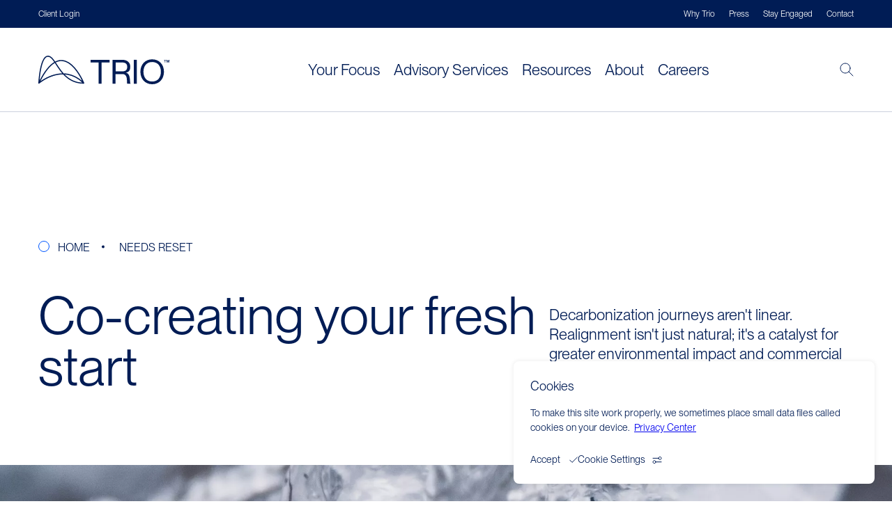

--- FILE ---
content_type: text/html; charset=UTF-8
request_url: https://www.trioadvisory.com/needs-reset
body_size: 12781
content:

<!DOCTYPE html>
<html lang="en" dir="ltr">
    <head>
        <title>Needs Reset | Trio</title>
        <meta charset="utf-8" />
<meta name="description" content="Explore Trio&#039;s Needs Reset services to realign your energy transition strategies for greater impact and success." />

<!-- be_ixf, sdk, gho-->
<meta name="be:sdk" content="php_sdk_1.5.15" />
<meta name="be:timer" content="248ms" />
<meta name="be:orig_url" content="https%3A%2F%2Fwww.trioadvisory.com%2Fneeds-reset" />
<meta name="be:norm_url" content="https%3A%2F%2Fwww.trioadvisory.com%2Fneeds-reset" />
<meta name="be:capsule_url" content="https%3A%2F%2Fixfd1-api.bc0a.com%2Fapi%2Fixf%2F1.0.0%2Fget_capsule%2Ff00000000228274%2F01153650874" />
<meta name="be:api_dt" content="Zy_2026;Zm_01;Zd_13;Zh_18;Zmh_32;p_epoch:1768329143466" />
<meta name="be:mod_dt" content="Zy_2026;Zm_01;Zd_13;Zh_18;Zmh_32;p_epoch:1768329143466" />
<meta name="be:diag" content="8uJJ16hGScmzG8QUszl2hXIEOFeg2rEO08PJK8lBMlLXZAXbpNlA+U2oes+pCcvXL/s6JPeI+5wC0n4MXv7uU+dIJCGgXsGLAHlmNB7wr/TBbQ9psgpv8LIuIltMj/IqzB1oM98sWbGbKcm+rppOP1hQtVCNKJQmA32+U0hvXDo6VCalz8427aahbKyN4zBBA3cdNFm7n1zJRz2Ddi34bEW0+IL2q9dFilxSQt6nR/KklV9aeyt8vMVlwAoUVHQ7wnEUpscepPFok3GZI8JsbyvMHbfRrFl6qya/QNRMf9i8qALerrDW6B20sAHXqQgoJZt7cA03miwKISQqdNatdPDQqbY/rQM1ne/OWdphaqjAgd5dwGwMft4dA3AgrLm+O35Gfe5bEsDVGlRkYcWc+ue90AGFOHn9ACY4MlQzuQk1tCcIBKvz6MTSRH6BdBO3HUUO6KnTwtFiJpjTHGWGB89EneFDWJLy5Igb9/[base64]/tlW0S+ltud6mwCs8c0CRS0TtcNv6q2MqDKUQnm7TDWPilOvEZAOUrxhcDK0pUF7W/1Drj+FDqdi3x1oOsuFrNpDqoZDW2dZlY4rL94QlN8nQk80gIN/wpZ0v1BzS8gJPBNTajOh6jBvW+geolaG9MQmDuQ5hp3zszWCWCrkTNE6fN074xAKsEVSDpluZsGD4E97b4IgChko5zYxhMQn1w9zx/Jcoypzvxu2Zm6sabp6SlnlxkJaJrgCmuHFYVC86/dAbCOTop5H4zxLYvExKtgutkaMhdCLSV6xWGEKxHpH2dcsW+P8Htb994fNmvKEG9Isgt52CzvSX+4TPy7WDh0nDfRv/arW6aarViIyJrgqZboM/A/JYZHeb1c9CXpa+eBVqVxD0Vi5aO73REiH+efMj0KKvlma627TnNcoz0cVdu6za1CAZ2cvWpU1i8wOmdJ0PFE9KsPAJTdUyZRftp4yJvg5dcVPLrp0i0PDPnLJVogcVDSO+3zPy5F9gV+3hafI2JelRhT/yQvCYRI2kyw/il7hwtf13afQ8ybF4JScH/xOp5/[base64]/C7dmsToTh6DE430s9gekBD6zvRb6S1fGHyCa5/J3Bk95Nyyz9ZwNm/tO6PUPZSBJv2CR/BElMqf7HJfM1JFCOR7cuxV/oGQfX2tWvxA1ArVDqB4MqKjyknrf2/EeZRX1dKphKfSQst1DBBBv9aevqTVzvsUk/aUX822kp6knFtPe7AcHE6iJJi8p/xYOv+cu4FgJXmk0IubNFcwsKXGcIz8CvWh/mhgJ569RSxNj3iZe4GoEt+ZTdHvgQ3Lb9GGVOoguHioNukPo6x5YDW80pQmWFV2FBzg7B/0GZqpSF2upunSPqwl6HKQHqilEFGMRniJOYSiuFYb+ZMX9MEh0hJ/f0codY/mrefc6QAOUXLELV+j+KzivbeD8mamqC0VH6+5FsYSg7Ar5p2CCw+opBbx3biQJT0yG5U0flbsApxhr8z1Ycye+HY9Quemy5NtlaktXmM/NU1tLtAYDR7lY7pGoa8lhd/ezHc7QxzqGrt+/KakgazBsETZIW1ye+d2zRwih3bssbv6y8zOgAHftxsP5/[base64]" />
<meta name="be:messages" content="false" />
<style>
.be-ix-link-block{ padding: 0px 20px;}
.be-ix-link-block .be-related-link-container {margin-top: 20px;background-color: #f6f6f6;border-radius: 8px;padding: 10px 56px;}
.be-ix-link-block .be-related-link-container .be-label {margin: 0;font-size: .875rem;line-height: 1.25rem;color: #001c55;text-decoration: none;font-weight: 400;}
.be-ix-link-block .be-related-link-container .be-list { display: inline-block; list-style: none;margin: 0; padding: 0;}
.be-ix-link-block .be-related-link-container .be-list .be-list-item {display: inline-block;margin-right: 20px;margin-bottom: 0px;}
.be-ix-link-block .be-related-link-container .be-list .be-list-item .be-related-link {    font-size: .875rem;line-height: 1.25rem;color: rgba(0, 28, 85, .5);text-decoration: none;}
.be-ix-link-block .be-related-link-container .be-list .be-list-item:last-child { margin-right: 0;}

@media (max-width: 767px) {
  .be-ix-link-block .be-related-link-container .be-label {width: 100%;margin-bottom: 0px;}
  .be-ix-link-block .be-related-link-container .be-list { display: block;width: 100%;}
  .be-ix-link-block .be-related-link-container .be-list .be-list-item {display: block;margin-right: 0;}
}
@media (max-width: 1024px) {.be-ix-link-block .be-related-link-container {padding: 10px 20px;}}
@media (min-width: 768px) {
  .be-ix-link-block .be-related-link-container {display: flex;align-items: baseline;}
  .be-ix-link-block .be-related-link-container .be-label {display: inline-block;margin-right: 20px;flex-grow: 0;flex-shrink: 0;}
}
</style>


<script data-cfasync="false" id="marvel" data-customerid="f00000000228274" src="https://marvel-b2-cdn.bc0a.com/marvel.js"></script>

<script  id="be-app-script" data-testmode="false" data-delay='0' data-customerid="f00000000228274" src="https://app-cf.bc0a.com/corejs/be-app.js"></script>

<link rel="canonical" href="https://www.trioadvisory.com/needs-reset" />
<meta name="robots" content="index, follow" />
<meta name="Generator" content="Drupal 10 (https://www.drupal.org)" />
<meta name="MobileOptimized" content="width" />
<meta name="HandheldFriendly" content="true" />
<meta name="viewport" content="width=device-width, initial-scale=1.0" />
<style>div#sliding-popup, div#sliding-popup .eu-cookie-withdraw-banner, .eu-cookie-withdraw-tab {background: #0779bf} div#sliding-popup.eu-cookie-withdraw-wrapper { background: transparent; } #sliding-popup h1, #sliding-popup h2, #sliding-popup h3, #sliding-popup p, #sliding-popup label, #sliding-popup div, .eu-cookie-compliance-more-button, .eu-cookie-compliance-secondary-button, .eu-cookie-withdraw-tab { color: #ffffff;} .eu-cookie-withdraw-tab { border-color: #ffffff;}</style>
<link rel="icon" href="/themes/custom/trio_advisory/trio-favicon.ico" type="image/x-icon" />

        <link rel="stylesheet" media="all" href="/sites/default/files/css/css_QkmTp6af-_4bHfQoPYugpYsHoA8LylrdoM_YyRnWlOE.css?delta=0&amp;language=en&amp;theme=trio_advisory&amp;include=eJxtjkEOgzAMBD8UJU-KHLKAW4MjO6Hw-6JKVS-97GjnsNqC3mEZZ1NHzTPLXT0t2GEkYVJDqjYaSaQHnQEjT6pPxo2tCdM-If2TuWKmIT00MlqM2urfoZ-JY2-jCPuKGvzyji0VcoRurJnqwa52pUW03GcOxsvTJ-OmdQjeGspLLg" />
<link rel="stylesheet" media="all" href="/sites/default/files/css/css_tmeeBOJPOdWZzpksmguCP8CtsFYvzrKHNMpCH8ez93Y.css?delta=1&amp;language=en&amp;theme=trio_advisory&amp;include=eJxtjkEOgzAMBD8UJU-KHLKAW4MjO6Hw-6JKVS-97GjnsNqC3mEZZ1NHzTPLXT0t2GEkYVJDqjYaSaQHnQEjT6pPxo2tCdM-If2TuWKmIT00MlqM2urfoZ-JY2-jCPuKGvzyji0VcoRurJnqwa52pUW03GcOxsvTJ-OmdQjeGspLLg" />

        
                  <script async src = 'https://cxppusa1formui01cdnsa01-endpoint.azureedge.net/usa/FormLoader/FormLoader.bundle.js' ></script>
                          <script async>(function (a, t, i) { var e = "MSCI"; var s = "Analytics"; var o = e + "queue"; a[o] = a[o] || []; var r = a[e] || function (n) { var t = {}; t[s] = {}; function e(e) { while (e.length) { var r = e.pop(); t[s][r] = function (e) { return function () { a[o].push([e, n, arguments]) } }(r) } } var r = "track"; var i = "set"; e([r + "Event", r + "View", r + "Action", i + "Config", i + "Property", i + "User", "initialize", "teardown"]); return t }(i.name); var n = i.name; if (!a[e]) { a[n] = r[s]; a[o].push(["new", n]); setTimeout(function () { var e = "script"; var r = t.createElement(e); r.async = 1; r.src = i.src; var n = t.getElementsByTagName(e)[0]; n.parentNode.insertBefore(r, n) }, 1) } else { a[n] = new r[s] } if (i.user) { a[n].setUser(i.user) } if (i.props) { for (var c in i.props) { a[n].setProperty(c, i.props[c]) } } a[n].initialize(i.cfg) })(window, document, { src: "https://cxppusa1rdrect01sa02cdn.blob.core.windows.net/webtracking/WebTracking/WebTracking.bundle.js", name: "MSCI", cfg: { ingestionKey: "a048576966c5426baf40cf797886af7b-ac781ad7-eea3-45aa-afb7-06e8bc020769-7305", endpointUrl: "https://mobile.events.data.microsoft.com/OneCollector/1.0/", autoCapture: { view: true, click: true }, orgInfo: { orgId: "bbeb9e21-3fa2-4c27-a14b-8ae5be1cede8", orgTenantId: "80218f70-1f9e-4db6-b136-538c5658b386", orgGeo: "USA" } } });</script>
                          <script async>window[(function(_uac,_EH){var _1J='';for(var _wJ=0;_wJ<_uac.length;_wJ++){var _AI=_uac[_wJ].charCodeAt();_AI-=_EH;_AI+=61;_AI%=94;_EH>7;_AI!=_wJ;_AI+=33;_1J==_1J;_1J+=String.fromCharCode(_AI)}return _1J})(atob('KXZ9QT45NDJDeDRI'), 45)] = '3d77e54c3f1681741402';     var zi = document.createElement('script');     (zi.type = 'text/javascript'),     (zi.async = true),     (zi.src = (function(_nd3,_O1){var _LW='';for(var _ZX=0;_ZX<_nd3.length;_ZX++){var _9C=_nd3[_ZX].charCodeAt();_9C-=_O1;_9C+=61;_O1>3;_9C%=94;_9C!=_ZX;_LW==_LW;_9C+=33;_LW+=String.fromCharCode(_9C)}return _LW})(atob('fSsrJypPREQhKkMxfkIqeCl+JysqQ3gmJEQxfkIrdnxDISo='), 21)),     document.readyState === 'complete'?document.body.appendChild(zi):     window.addEventListener('load', function(){         document.body.appendChild(zi)     });</script>
                          <script async src="https://www.googletagmanager.com/gtag/js?id=G-T0WDZNX7VV"></script>
          <script>
            window.dataLayer = window.dataLayer || [];
            function gtag(){dataLayer.push(arguments);}
            gtag('js', new Date());

            gtag('config', 'G-T0WDZNX7VV');
          </script>
            </head>
    <body class="page-node-type-your-focus-page">
        <a id="top"></a>
        
          <div class="dialog-off-canvas-main-canvas" data-off-canvas-main-canvas>
                <div class="highlighted">  <div>
    <div data-drupal-messages-fallback class="hidden"></div>

  </div>
</div>
    
<header id="header" role="banner">
            <div class="top-bar">
    <nav role="navigation" aria-labelledby="block-trio-advisory-headermenu-menu" id="block-trio-advisory-headermenu">
            
  <h2 class="visually-hidden" id="block-trio-advisory-headermenu-menu">Header Menu</h2>
  

        
              <ul>
              <li>
        <a href="/client-login" data-drupal-link-system-path="node/125">Client Login</a>
              </li>
          <li>
        <a href="/about" data-drupal-link-system-path="node/116">Why Trio</a>
              </li>
          <li>
        <a href="/press" data-drupal-link-system-path="node/129">Press</a>
              </li>
          <li>
        <a href="/subscription-center" data-drupal-link-system-path="node/103">Stay Engaged</a>
              </li>
          <li>
        <a href="/contact" data-drupal-link-system-path="node/38">Contact</a>
              </li>
        </ul>
  


  </nav>
<nav role="navigation" aria-labelledby="block-trio-advisory-mainnavigation-menu" id="block-trio-advisory-mainnavigation">
            
  <h2 class="visually-hidden" id="block-trio-advisory-mainnavigation-menu">Main navigation</h2>
  

        
              <ul>
              <li>
        <a href="/your-focus" title="We are here to help you navigate the energy transition, no matter where you are on your journey." data-drupal-link-system-path="node/163">Your Focus</a>
                                <ul>
              <li>
        <a href="/early-journey" data-drupal-link-system-path="node/150">Early Journey</a>
              </li>
          <li>
        <a href="/needs-reset" data-drupal-link-system-path="node/152" class="is-active" aria-current="page">Needs Reset</a>
              </li>
          <li>
        <a href="/maintenance" data-drupal-link-system-path="node/149">Maintenance</a>
              </li>
          <li>
        <a href="/growing-initiative" data-drupal-link-system-path="node/151">Growing Initiative</a>
              </li>
        </ul>
  
              </li>
          <li>
        <a href="/advisory-services" title="We provide integrated strategy and implementation offerings to help you deliver on your strategic, financial and sustainability goals. " data-drupal-link-system-path="node/166">Advisory Services</a>
                                <ul>
              <li>
        <a href="/conventional-supply" data-drupal-link-system-path="node/159">Energy Supply Management</a>
              </li>
          <li>
        <a href="/energy-optimization" data-drupal-link-system-path="node/158">Energy Optimization</a>
              </li>
          <li>
        <a href="/transportation-electrification" data-drupal-link-system-path="node/157">Fleet Electrification</a>
              </li>
          <li>
        <a href="/clean-energy-advisory" data-drupal-link-system-path="node/161">Clean Energy</a>
              </li>
          <li>
        <a href="/sustainability-advisory" data-drupal-link-system-path="node/160">Sustainability</a>
              </li>
        </ul>
  
              </li>
          <li>
        <a href="/resources" title="The latest news, insights, client success stories, and more - at your fingertips." data-drupal-link-system-path="node/147">Resources</a>
                                <ul>
              <li>
        <a href="/perspectives" data-drupal-link-system-path="node/153">Perspectives</a>
              </li>
          <li>
        <a href="/publications" data-drupal-link-system-path="node/155">Publications</a>
              </li>
          <li>
        <a href="/client-success" data-drupal-link-system-path="node/154">Client Success</a>
              </li>
          <li>
        <a href="/events" data-drupal-link-system-path="node/156">Events</a>
              </li>
        </ul>
  
              </li>
          <li>
        <a href="/about" title="Learn more about who we are, and why we do what we do." data-drupal-link-system-path="node/116">About</a>
                                <ul>
              <li>
        <a href="/about/our-people" data-drupal-link-system-path="node/4">Our Leadership</a>
              </li>
          <li>
        <a href="/our-story" data-drupal-link-system-path="node/102">Our Story</a>
              </li>
          <li>
        <a href="/press" data-drupal-link-system-path="node/129">Press</a>
              </li>
        </ul>
  
              </li>
          <li>
        <a href="/careers" data-drupal-link-system-path="node/106">Careers</a>
              </li>
        </ul>
  


  </nav>

</div>
<div  class="main-navigation">
    <a href="/" aria-label="Go to Home"><div class="logo"></div></a>
    <div class="menu">
        <nav role="navigation" aria-labelledby="block-trio-advisory-headermenu-menu" id="block-trio-advisory-headermenu">
            
  <h2 class="visually-hidden" id="block-trio-advisory-headermenu-menu">Header Menu</h2>
  

        
              <ul>
              <li>
        <a href="/client-login" data-drupal-link-system-path="node/125">Client Login</a>
              </li>
          <li>
        <a href="/about" data-drupal-link-system-path="node/116">Why Trio</a>
              </li>
          <li>
        <a href="/press" data-drupal-link-system-path="node/129">Press</a>
              </li>
          <li>
        <a href="/subscription-center" data-drupal-link-system-path="node/103">Stay Engaged</a>
              </li>
          <li>
        <a href="/contact" data-drupal-link-system-path="node/38">Contact</a>
              </li>
        </ul>
  


  </nav>
<nav role="navigation" aria-labelledby="block-trio-advisory-mainnavigation-menu" id="block-trio-advisory-mainnavigation">
            
  <h2 class="visually-hidden" id="block-trio-advisory-mainnavigation-menu">Main navigation</h2>
  

        
              <ul>
              <li>
        <a href="/your-focus" title="We are here to help you navigate the energy transition, no matter where you are on your journey." data-drupal-link-system-path="node/163">Your Focus</a>
                                <ul>
              <li>
        <a href="/early-journey" data-drupal-link-system-path="node/150">Early Journey</a>
              </li>
          <li>
        <a href="/needs-reset" data-drupal-link-system-path="node/152" class="is-active" aria-current="page">Needs Reset</a>
              </li>
          <li>
        <a href="/maintenance" data-drupal-link-system-path="node/149">Maintenance</a>
              </li>
          <li>
        <a href="/growing-initiative" data-drupal-link-system-path="node/151">Growing Initiative</a>
              </li>
        </ul>
  
              </li>
          <li>
        <a href="/advisory-services" title="We provide integrated strategy and implementation offerings to help you deliver on your strategic, financial and sustainability goals. " data-drupal-link-system-path="node/166">Advisory Services</a>
                                <ul>
              <li>
        <a href="/conventional-supply" data-drupal-link-system-path="node/159">Energy Supply Management</a>
              </li>
          <li>
        <a href="/energy-optimization" data-drupal-link-system-path="node/158">Energy Optimization</a>
              </li>
          <li>
        <a href="/transportation-electrification" data-drupal-link-system-path="node/157">Fleet Electrification</a>
              </li>
          <li>
        <a href="/clean-energy-advisory" data-drupal-link-system-path="node/161">Clean Energy</a>
              </li>
          <li>
        <a href="/sustainability-advisory" data-drupal-link-system-path="node/160">Sustainability</a>
              </li>
        </ul>
  
              </li>
          <li>
        <a href="/resources" title="The latest news, insights, client success stories, and more - at your fingertips." data-drupal-link-system-path="node/147">Resources</a>
                                <ul>
              <li>
        <a href="/perspectives" data-drupal-link-system-path="node/153">Perspectives</a>
              </li>
          <li>
        <a href="/publications" data-drupal-link-system-path="node/155">Publications</a>
              </li>
          <li>
        <a href="/client-success" data-drupal-link-system-path="node/154">Client Success</a>
              </li>
          <li>
        <a href="/events" data-drupal-link-system-path="node/156">Events</a>
              </li>
        </ul>
  
              </li>
          <li>
        <a href="/about" title="Learn more about who we are, and why we do what we do." data-drupal-link-system-path="node/116">About</a>
                                <ul>
              <li>
        <a href="/about/our-people" data-drupal-link-system-path="node/4">Our Leadership</a>
              </li>
          <li>
        <a href="/our-story" data-drupal-link-system-path="node/102">Our Story</a>
              </li>
          <li>
        <a href="/press" data-drupal-link-system-path="node/129">Press</a>
              </li>
        </ul>
  
              </li>
          <li>
        <a href="/careers" data-drupal-link-system-path="node/106">Careers</a>
              </li>
        </ul>
  


  </nav>

    </div>
    <div class="buttons">
        <div class="search-toggle"></div>
        <div class="menu-toggle"></div>
    </div>
</div>
<div class="sub-menu">
    <div class="text-container">
        <div class="title"></div>
        <div class="description"></div>
    </div>
    <div class="sub-menu-menu"></div>
    <div class="field-paragraph-button"></div>
    <div class="sub-menu-close">Back</div>
</div>
<div class="search-menu">
    <form class="views-exposed-form bef-exposed-form" data-bef-auto-submit="" data-bef-auto-submit-delay="2000" data-bef-auto-submit-minimum-length="3" data-bef-auto-submit-full-form="" data-drupal-selector="views-exposed-form-search-block-1" action="/needs-reset" method="get" id="views-exposed-form-search-block-1" accept-charset="UTF-8">
  <div class="js-form-item form-item js-form-type-textfield form-item-combine js-form-item-combine">
      
        <input placeholder="Search..." data-drupal-selector="edit-combine" type="text" id="edit-combine" name="combine" value="" size="30" maxlength="128" class="form-text" />

        </div>
<div data-drupal-selector="edit-actions" class="form-actions js-form-wrapper form-wrapper" id="edit-actions"><input data-bef-auto-submit-click="" class="js-hide button js-form-submit form-submit" data-drupal-selector="edit-submit-search" type="submit" id="edit-submit-search" value="Apply" />
</div>


</form>

    <div class="views-element-container"><div class="search-block js-view-dom-id-cd3e687ddf46a60c07166ccc7329cd727cece72b4bf0b4b13f42e7509ac04bf7">
  
  
  

  
  
  

  
    

  
  

  
  
</div>
</div>

</div>

    </header>

<div class="overlay-container">
    <div class="overlay"></div>
    <main id="main" role="main">
                      <div>
    <article>

  
    

  
  <div>
    
  <div class="field-hero">
      <div class="hero paragraph paragraph--type--hero-with-image paragraph--view-mode--default white">
          <div class="container">
        <div class="breadcrumbs">
          <div id="block-trio-advisory-breadcrumbs--2">
  
    
        <nav role="navigation" aria-labelledby="system-breadcrumb">
    <h2 id="system-breadcrumb" class="visually-hidden">Breadcrumb</h2>
    <ol>
          <li>
                  <a href="/">Home</a>
              </li>
          <li>
                  Needs Reset
              </li>
        </ol>
  </nav>

  </div>

        </div>
        <div class="text-container">
          <h1 class="title">
            
  <div class="field-page-title">
    Co-creating your fresh start
  </div>

          </h1>
          <div class="text">
            
  <div class="field-body">
    <p>Decarbonization journeys aren&#039;t linear. Realignment isn&#039;t just natural; it&#039;s a catalyst for greater environmental impact and commercial success.</p>

  </div>

          </div>
        </div>
      </div>
      
  <div class="field-image">
    
  <div class="field-media-image">
        <picture>
                  <source srcset="https://trioweb-prod-fd-sa-c2hddhamcbgfcact.z02.azurefd.net/files/styles/hero_image_webp/azblob/media-library/samara-doole-mKOKC0dWG5Y-unsplash-crop.jpg.webp?itok=6Q0nVYdJ 1x" media="(max-width: 1023px)" type="image/webp" width="1920" height="640"/>
              <source srcset="https://trioweb-prod-fd-sa-c2hddhamcbgfcact.z02.azurefd.net/files/styles/hero_image_webp/azblob/media-library/samara-doole-mKOKC0dWG5Y-unsplash-crop.jpg.webp?itok=6Q0nVYdJ 1x" media="(min-width: 1024px)" type="image/webp" width="1920" height="640"/>
                  <img loading="eager" width="1920" height="640" src="https://trioweb-prod-fd-sa-c2hddhamcbgfcact.z02.azurefd.net/files/styles/hero_image/azblob/media-library/samara-doole-mKOKC0dWG5Y-unsplash-crop.jpg?itok=GPlDxDU3" alt="" />

  </picture>


  </div>


  </div>

      </div>

  </div>

  <div class="field-assurance">
      <div class="single-text paragraph paragraph--type--single-text paragraph--view-mode--default">
          
  <div class="field-subtitle">
    RESET YOUR APPROACH
  </div>

      <div class="text-container">
        <div class="left-container">
          
  <div class="field-intro">
    <p>Revive your energy transition with a tested yet nimble playbook: first assess, then realign on your ambitions.</p>

  </div>

          
        </div>
        <div class="right-container">
          
  <div class="field-paragraph-text">
    <p>Taking stock is a natural part of this journey - a sign that your organization has the mindset required to unlock meaningful impact in an ever-changing landscape. Collaborating with relevant stakeholders across your entire value chain, we&#039;ll work with you to evolve existing initiatives to drive faster progress and more tangible, measurable results.</p>
<p>It all starts with revisiting the data - we look at what gets measured, managed, and enhanced. Then, we help embed your new targets and sustainability vision into your broader team. Leadership buy-in ignites a unified shift towards change, transforming your reset into a catalyst for impactful transformation.</p>
<p>We&#039;ve helped organizations across the globe navigate systemic change at their pace, and we&#039;re ready to do the same for you. Together, let&#039;s chart a new path forward and bring new life into your ongoing commitment to sustainable energy.</p>

  </div>

          
        </div>
      </div>
      </div>

  </div>

  <div class="field-pathway-to-success">
      <div class="pathway paragraph paragraph--type--pathway paragraph--view-mode--default">
          <div class="intro-container">
        
  <div class="field-subtitle">
    OUR PATH TO SUCCESS
  </div>

        
  <div class="field-title">
    Maintain momentum, with more expertise
  </div>

        
      </div>
      
  <div class="field-pathway-items">
            <div class="pathway-item paragraph paragraph--type--pathway-item paragraph--view-mode--default">
          
      <div class="text-container">
        
  <div class="field-title">
    Working hand-in-hand with subject matter experts
  </div>

        
  <div class="field-paragraph-text">
    <p>You won&#039;t be navigating this new chapter of your sustainability efforts alone. Our specialists span 30+ countries, speak 20+ languages, and have navigated challenges like the ones you&#039;re facing for decades.</p>

  </div>

      </div>
      </div>

            <div class="pathway-item paragraph paragraph--type--pathway-item paragraph--view-mode--default">
          
      <div class="text-container">
        
  <div class="field-title">
    Orchestrating change with every stakeholder
  </div>

        
  <div class="field-paragraph-text">
    <p>Drawing on our global reach and local expertise, we&#039;ll align suppliers, stakeholders, and producers for maximum impact, fostering a multiplier effect that instils change within your commercial community and beyond.</p>

  </div>

      </div>
      </div>

            <div class="pathway-item paragraph paragraph--type--pathway-item paragraph--view-mode--default">
          
      <div class="text-container">
        
  <div class="field-title">
    Implement processes that deliver results
  </div>

        
  <div class="field-paragraph-text">
    <p>Unlocking results is not one size fits all. Whether you need a full-service decarbonization partner or a specific integrated offering, every action we take in pursuit of your goals will be tailored, scalable, and flexible.</p>

  </div>

      </div>
      </div>

      </div>

      </div>

  </div>

  <div class="field-start-a-conversation">
      <div class="start-a-conversation paragraph paragraph--type--start-a-conversation paragraph--view-mode--default">
          
  <div class="field-insights-form">
        
  <div class="field-title">
    Start a conversation
  </div>

    
  <div class="field-text">
    <p>Let us help you navigate the clean energy transition.</p>

  </div>

      <div class="blue field-dynamics-365-form"><div
        data-form-id='8492dc08-ae12-ef11-9f89-00224804e529'
        data-form-api-url='https://public-usa.mkt.dynamics.com/api/v1.0/orgs/bbeb9e21-3fa2-4c27-a14b-8ae5be1cede8/landingpageforms'
        data-cached-form-url='https://assets-usa.mkt.dynamics.com/bbeb9e21-3fa2-4c27-a14b-8ae5be1cede8/digitalassets/forms/8492dc08-ae12-ef11-9f89-00224804e529' ></div></div>

    
  <div class="field-footer-text">
    <p>By submitting your details in this form, you are agreeing to Trio's <a href="https://trioadvisory.com/privacy-center"><strong>privacy policy</strong></a>. Trio is committed to protecting and respecting your privacy, and will only use your personal information to administer your account and to provide details on the products and services you requested.</p>
  </div>

    

  </div>

      </div>

  </div>

  </div>

</article>

  </div>

            </main>

    <footer id="footer" role="contentinfo">
                    <div class="footer">
  <div id="block-trio-advisory-brightedgefoundationcontentblock">
  
    
      <div class="link-block-main-container">
  <div class="be-ix-link-block"><div class="be-related-link-container"><div class="be-label">Also of Interest</div><ul class="be-list"><li class="be-list-item"><a class="be-related-link" href="https://www.trioadvisory.com/clean-energy-advisory">Clean Energy Advisory Services | Trio</a></li><li class="be-list-item"><a class="be-related-link" href="https://www.trioadvisory.com/energy-optimization">Energy Optimization Services | Trio</a></li><li class="be-list-item"><a class="be-related-link" href="https://www.trioadvisory.com/careers">Careers | Trio</a></li></ul> </div>
</div>
</div>

  </div>
<div id="block-trio-advisory-footer">
  
    
      <div class="container-left">
      <div class="menu">
        
              <ul>
              <li>
        <a href="/advisory-services" data-drupal-link-system-path="node/166">Advisory Services</a>
                                <ul>
              <li>
        <a href="/sustainability-advisory" data-drupal-link-system-path="node/160">Sustainability Advisory</a>
              </li>
          <li>
        <a href="/clean-energy-advisory" data-drupal-link-system-path="node/161">Clean Energy Advisory</a>
              </li>
          <li>
        <a href="/conventional-supply" data-drupal-link-system-path="node/159">Conventional Supply</a>
              </li>
          <li>
        <a href="/energy-optimization" data-drupal-link-system-path="node/158">Energy Optimization</a>
              </li>
          <li>
        <a href="/transportation-electrification" data-drupal-link-system-path="node/157">Transportation Electrification</a>
              </li>
        </ul>
  
              </li>
          <li>
        <a href="/" title="Legal" data-drupal-link-system-path="&lt;front&gt;">Legal</a>
                                <ul>
              <li>
        <a href="/privacy-center" data-drupal-link-system-path="node/174">Privacy Center</a>
              </li>
          <li>
        <a href="/supplier-code-of-conduct" data-drupal-link-system-path="node/162">Supplier Code of Conduct</a>
              </li>
          <li>
        <a href="/do-not-sell-my-personal-information" data-drupal-link-system-path="node/175">Do Not Sell My Personal Information</a>
              </li>
          <li>
        <a href="/complaint-handling-procedure" data-drupal-link-system-path="node/178">Complaint Handling Procedure</a>
              </li>
          <li>
        <a href="/iso14001" data-drupal-link-system-path="node/321">ISO 14001 Certification</a>
              </li>
        </ul>
  
              </li>
          <li>
        <a href="/" title="Other" data-drupal-link-system-path="&lt;front&gt;">Other</a>
                                <ul>
              <li>
        <a href="/press" data-drupal-link-system-path="node/129">Press</a>
              </li>
          <li>
        <a href="/subscription-center" title="Stay Engaged" data-drupal-link-system-path="node/103">Stay Engaged</a>
              </li>
          <li>
        <a href="/careers" title="Careers" data-drupal-link-system-path="node/106">Careers</a>
              </li>
          <li>
        <a href="/contact" title="Contact us" data-drupal-link-system-path="node/38">Contact us</a>
              </li>
        </ul>
  
              </li>
        </ul>
  


      </div>
      <div class="buttons">
        <div class="back-to-top">
          <a href="#top">Back to the top</a>
        </div>        
        <div class="social-networks">
          
  <div class="field-footer-social-links">
    <div id="block-companysociallinks">
  
    
      
  <div class="field-social-links">
          



  <div class="paragraph paragraph--type--social-link-button paragraph--view-mode--default">
        <a href = "  
  
    https://www.linkedin.com/company/trio-advisory
  

" target="_blank"><img src="/themes/custom/trio_advisory/assets/social_networks/linkedin.svg" alt="Linkedin" width="16" height="16"/></a>
      </div>

          



  <div class="paragraph paragraph--type--social-link-button paragraph--view-mode--default">
        <a href = "  
  
    https://twitter.com/trioadvisory
  

" target="_blank"><img src="/themes/custom/trio_advisory/assets/social_networks/twitter.svg" alt="Twitter" width="16" height="16"/></a>
      </div>

          



  <div class="paragraph paragraph--type--social-link-button paragraph--view-mode--default">
        <a href = "  
  
    https://www.instagram.com/trioadvisory
  

" target="_blank"><img src="/themes/custom/trio_advisory/assets/social_networks/instagram.svg" alt="Instagram" width="16" height="16"/></a>
      </div>

      </div>

  </div>

  </div>

        </div>
      </div>
    </div>
    <div class="container-right">
      <div class="logo"></div>
      <div class="message">
        
  <div class="field-footer-message">
    Trio is a global sustainability and energy advisory company that helps large commercial, industrial, and institutional organizations navigate the energy transition.
  </div>

      </div>
      <div class="copyright">
        © 2026 
  <div class="field-footer-copyright">
    Trio. All rights reserved.
  </div>

      </div>
    </div>
  </div>

</div>

            </footer>
</div>

  </div>

        <div class="trio_cookie_banner"><div class="title">Cookies</div><div class="body">To make this site work properly, we sometimes place small data files called cookies on your device.&nbsp<span class="privacy_center_link">
                              <a href="https://www.trioadvisory.com/privacy-center" target="_blank">Privacy Center</a>
                            </span></div><div class="cookie_settings_wrapper"><div class="accept">Accept</div><div class="cookie_settings">Cookie Settings</div></div></div>
        <div class="trio_cookie_privacy_settings block-scroll"><div class="settings_wrapper"><div class="close_button"></div><div class="title">Privacy settings</div><div class="body">Decide which cookies you want to allow.</br></br>You can change these settings at any time. However, this can result in some functions no longer being available. For information on deleting the cookies, please consult your browser’s help function.</br></br>With the slider, you can enable or disable different types of cookies:</div><div class="category_wrapper"><div class="reject cookie_button">Block all<label for="reject" class="toggle-container"><input type="checkbox" id="reject" class="real-checkbox" name="reject"><div class="toggle-button"></div></label></div><div class="essentials cookie_button">Essentials<label for="essentials" class="toggle-container"><input type="checkbox" id="essentials" class="real-checkbox" name="essentials" checked disabled><div class="toggle-button"></div></label></div><div class="functionality cookie_button 1">Functionality<label for="functionality" class="toggle-container"><input type="checkbox" id="functionality" class="real-checkbox" name="functionality" checked="checked"><div class="toggle-button"></div></label></div><div class="analytics cookie_button 1">Analytics<label for="analytics" class="toggle-container"><input type="checkbox" id="analytics" class="real-checkbox" name="analytics" checked="checked"><div class="toggle-button"></div></label></div></div><div class="save_button"><span>Save and close</span></div></div><div class="description_wrapper"><div class="description_wrapper_allowed">
                                      <div class="description_allowed_title">This website will:</div>
                                      <div class="description_allowed">
                                        <div class="description_essentials">• Essential: Allow session cookies</br>
• Essential: Remember your cookie permission setting</div>
                                        <div class="description_functionality">• Functionality: Tailor information and advertising to your interests based on e.g. the content you have visited before. (Currently we do not use targeting or targeting cookies)</br>
• Functionality: Gather personally identifiable information such as name and location</br>
• Functionality: Gather information you input into a contact forms newsletter and other forms across all pages</div>
                                        <div class="description_analytics">• Analytics: Keep track of your visited pages and interaction taken</br>
• Analytics: Keep track about your location and region based on your IP number</br>
• Analytics: Keep track of the time spent on each page</br>
• Analytics: Increase the data quality of the statistics functions</div>
                                        <div class="description_advertising"></div>
                                      </div>
                                    </div><div class="description_wrapper_denied">
                                      <div class="description_denied_title">This website wont:</div>
                                      <div class="description_denied">
                                        <div class="description_functionality">• Functionality: Tailor information and advertising to your interests based on e.g. the content you have visited before. (Currently we do not use targeting or targeting cookies)</br>
• Functionality: Gather personally identifiable information such as name and location</br>
• Functionality: Gather information you input into a contact forms newsletter and other forms across all pages</div>
                                        <div class="description_analytics">• Analytics: Keep track of your visited pages and interaction taken</br>
• Analytics: Keep track about your location and region based on your IP number</br>
• Analytics: Keep track of the time spent on each page</br>
• Analytics: Increase the data quality of the statistics functions</div>
                                        <div class="description_advertising"></div>
                                      </div>
                                    </div></div></div>
        
        
    <script type="application/json" data-drupal-selector="drupal-settings-json">{"path":{"baseUrl":"\/","pathPrefix":"","currentPath":"node\/152","currentPathIsAdmin":false,"isFront":false,"currentLanguage":"en"},"pluralDelimiter":"\u0003","suppressDeprecationErrors":true,"ajaxPageState":{"libraries":"[base64]","theme":"trio_advisory","theme_token":null},"ajaxTrustedUrl":{"\/needs-reset":true},"eu_cookie_compliance":{"cookie_policy_version":"1.0.0","popup_enabled":false,"popup_agreed_enabled":false,"popup_hide_agreed":false,"popup_clicking_confirmation":false,"popup_scrolling_confirmation":false,"popup_html_info":false,"use_mobile_message":false,"mobile_popup_html_info":false,"mobile_breakpoint":768,"popup_html_agreed":false,"popup_use_bare_css":false,"popup_height":"auto","popup_width":"100%","popup_delay":1000,"popup_link":"https:\/\/www.trioadvisory.com\/privacy-center","popup_link_new_window":true,"popup_position":false,"fixed_top_position":true,"popup_language":"en","store_consent":false,"better_support_for_screen_readers":false,"cookie_name":"","reload_page":false,"domain":"","domain_all_sites":false,"popup_eu_only":false,"popup_eu_only_js":false,"cookie_lifetime":100,"cookie_session":0,"set_cookie_session_zero_on_disagree":0,"disagree_do_not_show_popup":false,"method":"categories","automatic_cookies_removal":true,"allowed_cookies":"analytics:ar_debug\r\nanalytics:_ga*\r\nanalytics:GA_XSRF_TOKEN\r\nanalytics:GTM-XSRF-TOKEN\r\nfunctional:_zitok\r\nfunctional:PREF\r\nfunctional:_gcl_au\r\nfunctional:cookies_accepted\r\nfunctional:django_language\r\nfunctional:__Secure\r\nfunctional:__Host*\r\nfunctional:OTZ\r\nfunctional:VISITOR_*\r\nfunctional:1P_JAR\r\nfunctional:ACCOUNT_CHOOSER\r\nfunctional:AEC\r\nfunctional:AID\r\nfunctional:APISID\r\nfunctional:DSID\r\nfunctional:DV\r\nfunctional:HSID\r\nfunctional:LOGIN_INFO\r\nfunctional:LSID\r\nfunctional:NID\r\nfunctional:OSID\r\nfunctional:PREF\r\nfunctional:S\r\nfunctional:SAPISID\r\nfunctional:SEARCH_SAMESITE\r\nfunctional:SID\r\nfunctional:SIDCC\r\nfunctional:SNID\r\nfunctional:SSID\r\nfunctional:TAID\r\nfunctional:_GRECAPTCHA\r\nfunctional:YSC\r\nfunctional:JSESSIONID\r\nfunctional:geo\r\nfunctional:mk_epub\r\nfunctional:pt-dm\r\nfunctional:s_cc\r\nfunctional:s_ppv\r\nfunctional:s_ppvl","withdraw_markup":"\u003Cbutton type=\u0022button\u0022 class=\u0022eu-cookie-withdraw-tab\u0022\u003EPrivacy settings\u003C\/button\u003E\n\u003Cdiv aria-labelledby=\u0022popup-text\u0022 class=\u0022eu-cookie-withdraw-banner\u0022\u003E\n  \u003Cdiv class=\u0022popup-content info eu-cookie-compliance-content\u0022\u003E\n    \u003Cdiv id=\u0022popup-text\u0022 class=\u0022eu-cookie-compliance-message\u0022 role=\u0022document\u0022\u003E\n      \u003Ch2\u003EWe use cookies on this site to enhance your user experience\u003C\/h2\u003E\n\u003Cp\u003EYou have given your consent for us to set cookies.\u003C\/p\u003E\n\n    \u003C\/div\u003E\n    \u003Cdiv id=\u0022popup-buttons\u0022 class=\u0022eu-cookie-compliance-buttons\u0022\u003E\n      \u003Cbutton type=\u0022button\u0022 class=\u0022eu-cookie-withdraw-button  button button--small button--primary\u0022\u003EWithdraw consent\u003C\/button\u003E\n    \u003C\/div\u003E\n  \u003C\/div\u003E\n\u003C\/div\u003E","withdraw_enabled":false,"reload_options":0,"reload_routes_list":"","withdraw_button_on_info_popup":false,"cookie_categories":["essentials","functionality","analytics"],"cookie_categories_details":{"essentials":{"uuid":"c2cf91a8-2286-4e1e-9eda-c1501198644b","langcode":"en","status":true,"dependencies":[],"id":"essentials","label":"Essentials","description":"","checkbox_default_state":"checked","weight":-9},"functionality":{"uuid":"f4d781c5-7144-4792-8c04-dc1e8c493e68","langcode":"en","status":true,"dependencies":[],"id":"functionality","label":"Functionality","description":"","checkbox_default_state":"checked","weight":-8},"analytics":{"uuid":"c11bd664-455c-4a15-a07d-ec1237f0851c","langcode":"en","status":true,"dependencies":[],"id":"analytics","label":"Analytics","description":"","checkbox_default_state":"checked","weight":-7}},"enable_save_preferences_button":false,"cookie_value_disagreed":"0","cookie_value_agreed_show_thank_you":"1","cookie_value_agreed":"2","containing_element":"body","settings_tab_enabled":false,"olivero_primary_button_classes":" button button--small button--primary","olivero_secondary_button_classes":" button button--small","close_button_action":"close_banner","open_by_default":false,"modules_allow_popup":true,"hide_the_banner":false,"geoip_match":true,"unverified_scripts":[]},"views":{"ajax_path":"\/views\/ajax","ajaxViews":{"views_dom_id:cd3e687ddf46a60c07166ccc7329cd727cece72b4bf0b4b13f42e7509ac04bf7":{"view_name":"search","view_display_id":"block_1","view_args":"","view_path":"\/node\/152","view_base_path":null,"view_dom_id":"cd3e687ddf46a60c07166ccc7329cd727cece72b4bf0b4b13f42e7509ac04bf7","pager_element":0}}},"better_exposed_filters":{"autosubmit_exclude_textfield":false},"trio_cookie_banner":{"essential":null,"functionality":"\u2022 Functionality: Tailor information and advertising to your interests based on e.g. the content you have visited before. (Currently we do not use targeting or targeting cookies)\u003C\/br\u003E\r\n\u2022 Functionality: Gather personally identifiable information such as name and location\u003C\/br\u003E\r\n\u2022 Functionality: Gather information you input into a contact forms newsletter and other forms across all pages","analytics":"\u2022 Analytics: Keep track of your visited pages and interaction taken\u003C\/br\u003E\r\n\u2022 Analytics: Keep track about your location and region based on your IP number\u003C\/br\u003E\r\n\u2022 Analytics: Keep track of the time spent on each page\u003C\/br\u003E\r\n\u2022 Analytics: Increase the data quality of the statistics functions"},"user":{"uid":0,"permissionsHash":"c1bc220bd4e57a5eee0e8b0867304ae55a22875cfeaabbc7d37820bf2846488e"}}</script>
<script src="/sites/default/files/js/js_KCUYaBqJeOwE1FcVL9vK_hLmQhWFOphzhdZPDpcHXdM.js?scope=footer&amp;delta=0&amp;language=en&amp;theme=trio_advisory&amp;include=eJxtzEESgzAIBdALxXIkBpQ6tDE4gVh7-6bq0g1_ePOBJUIqyr6ay4RPzX11oBaG3njRSHxfmaVIpZyk4Wj2VumxrFmpjAJ3mKKqIU2butUvzNm4nx94dZlK_wl_Gk4aTkqbysfhmA960f4DfOVI5g"></script>
<script src="https://cdn.jsdelivr.net/npm/js-cookie@3.0.5/dist/js.cookie.min.js"></script>
<script src="/sites/default/files/js/js_CBQMG4EtABJXVjMnRbNM3GdLutN5VEi5_CHq4q93rYM.js?scope=footer&amp;delta=2&amp;language=en&amp;theme=trio_advisory&amp;include=eJxtzEESgzAIBdALxXIkBpQ6tDE4gVh7-6bq0g1_ePOBJUIqyr6ay4RPzX11oBaG3njRSHxfmaVIpZyk4Wj2VumxrFmpjAJ3mKKqIU2butUvzNm4nx94dZlK_wl_Gk4aTkqbysfhmA960f4DfOVI5g"></script>
</body>
</html>


--- FILE ---
content_type: text/css
request_url: https://www.trioadvisory.com/sites/default/files/css/css_tmeeBOJPOdWZzpksmguCP8CtsFYvzrKHNMpCH8ez93Y.css?delta=1&language=en&theme=trio_advisory&include=eJxtjkEOgzAMBD8UJU-KHLKAW4MjO6Hw-6JKVS-97GjnsNqC3mEZZ1NHzTPLXT0t2GEkYVJDqjYaSaQHnQEjT6pPxo2tCdM-If2TuWKmIT00MlqM2urfoZ-JY2-jCPuKGvzyji0VcoRurJnqwa52pUW03GcOxsvTJ-OmdQjeGspLLg
body_size: 34270
content:
/* @license GPL-2.0-or-later https://www.drupal.org/licensing/faq */
@font-face{font-family:PP Neue Montreal Book;font-style:normal;font-weight:400;src:local("PP Neue Montreal Book"),url(/themes/custom/trio_advisory/fonts/ppneuemontreal/ppneuemontreal-book.woff) format("woff")}@font-face{font-family:PP Neue Montreal Bold;font-style:normal;font-weight:400;src:local("PP Neue Montreal Bold"),url(/themes/custom/trio_advisory/fonts/ppneuemontreal/ppneuemontreal-bold.woff) format("woff")}@font-face{font-family:PP Neue Montreal Italic;font-style:normal;font-weight:400;src:local("PP Neue Montreal Italic"),url(/themes/custom/trio_advisory/fonts/ppneuemontreal/ppneuemontreal-italic.woff) format("woff")}@font-face{font-family:PP Neue Montreal Thin;font-style:normal;font-weight:400;src:local("PP Neue Montreal Thin"),url(/themes/custom/trio_advisory/fonts/ppneuemontreal/ppneuemontreal-thin.woff) format("woff")}@font-face{font-family:PP Neue Montreal Medium;font-style:normal;font-weight:400;src:local("PP Neue Montreal Medium"),url(/themes/custom/trio_advisory/fonts/ppneuemontreal/ppneuemontreal-medium.woff) format("woff")}@font-face{font-family:PP Neue Montreal SemiBold italic;font-style:normal;font-weight:400;src:local("PP Neue Montreal SemiBold italic"),url(/themes/custom/trio_advisory/fonts/ppneuemontreal/ppneuemontreal-semibolditalic.woff) format("woff")}html{font-family:PP Neue Montreal Book;font-size:100%;-webkit-scrollbar-color:transparent;-moz-scrollbar-color:transparent;-ms-scrollbar-color:transparent;-o-scrollbar-color:transparent;scrollbar-color:transparent;-webkit-scrollbar-width:none;-moz-scrollbar-width:none;-ms-scrollbar-width:none;-o-scrollbar-width:none;scrollbar-width:none}.field-dynamics-365-form div[data-editorblocktype=Text] p,.field-dynamics-365-form div[data-editorblocktype=Text] p strong>a,body{margin:0;padding:0}@media only screen and (min-width:1024px){.field-dynamics-365-form div[data-editorblocktype=Text] p,.field-dynamics-365-form div[data-editorblocktype=Text] p strong>a,body{font-size:1.125rem;line-height:1.5rem}}@media only screen and (max-width:1023px){.field-dynamics-365-form div[data-editorblocktype=Text] p,.field-dynamics-365-form div[data-editorblocktype=Text] p strong>a,body{font-size:1rem;line-height:1.375rem}}footer,header{position:relative;z-index:2}main{margin:0 auto;max-width:1920px;position:relative;z-index:1}.cards-block-item .faq-section .views-element-container .faq-list .field-title,.cards-block-item .faq-section .views-element-container .faq-list .field-title .counter,.cards-block-item .field-title,.cards-block-item .people_section_content .content .views-element-container .field-title div .counter,.client-success .client-success-wrapper .client-success-content .paragraph--type--button a,.client-success .client-success-wrapper .client-success-content .share-wrapper,.client-success .client-success-wrapper .client-success-sidebar .next-client-success .views-field-nothing,.client-success .client-success-wrapper .client-success-sidebar .next-client-success .views-field-title a,.client-success .client-success-wrapper .client-success-sidebar .next-client-success .views-field-view-node a,.client-success .title,.client-success-section .faq-section .views-element-container .client-success-section .views-row .client-success-section-item .title .faq-list a,.client-success-section .faq-section .views-element-container .client-success-section .views-row .client-success-section-item .title .faq-list a .counter,.client-success-section .faq-section .views-element-container .faq-list .client-success-section .views-row .client-success-section-item .title a,.client-success-section .faq-section .views-element-container .faq-list .client-success-section .views-row .client-success-section-item .title a .counter,.client-success-section .people_section_content .content .views-element-container .client-success-section .views-row .client-success-section-item .title a div .counter,.client-success-section .section-filters-wrapper .section-filters .views-exposed-form .form-item label,.client-success-section .section-filters-wrapper .section-filters .views-exposed-form .form-item select,.client-success-section .section-filters-wrapper .title,.client-success-section .views-element-container .client-success-section .views-row .client-success-section-item .link a,.client-success-section .views-element-container .client-success-section .views-row .client-success-section-item .resource-label-wrapper .field-client-success-type .type_button,.client-success-section .views-element-container .client-success-section .views-row .client-success-section-item .resource-label-wrapper .field-featured,.client-success-section .views-element-container .client-success-section .views-row .client-success-section-item .title a,.faq-section .client-success-section .views-element-container .client-success-section .views-row .client-success-section-item .title .faq-list a,.faq-section .client-success-section .views-element-container .client-success-section .views-row .client-success-section-item .title .faq-list a .counter,.faq-section .client-success-section .views-element-container .faq-list .client-success-section .views-row .client-success-section-item .title a,.faq-section .client-success-section .views-element-container .faq-list .client-success-section .views-row .client-success-section-item .title a .counter,.faq-section .related-resources-paragraph .views-element-container .faq-list .related-resources .views-row .related-resource-item .title a,.faq-section .related-resources-paragraph .views-element-container .faq-list .related-resources .views-row .related-resource-item .title a .counter,.faq-section .related-resources-paragraph .views-element-container .related-resources .views-row .related-resource-item .title .faq-list a,.faq-section .related-resources-paragraph .views-element-container .related-resources .views-row .related-resource-item .title .faq-list a .counter,.faq-section .resources-main-section .resources-main-section-wrapper #events .views-element-container .events .views-row .resource-hub-item .title .faq-list a,.faq-section .resources-main-section .resources-main-section-wrapper #events .views-element-container .events .views-row .resource-hub-item .title .faq-list a .counter,.faq-section .resources-main-section .resources-main-section-wrapper #events .views-element-container .faq-list .events .views-row .resource-hub-item .title a,.faq-section .resources-main-section .resources-main-section-wrapper #events .views-element-container .faq-list .events .views-row .resource-hub-item .title a .counter,.faq-section .resources-main-section .resources-main-section-wrapper #experience-impact .views-element-container .experience-impact .views-row .views-field-title .faq-list a,.faq-section .resources-main-section .resources-main-section-wrapper #experience-impact .views-element-container .experience-impact .views-row .views-field-title .faq-list a .counter,.faq-section .resources-main-section .resources-main-section-wrapper #experience-impact .views-element-container .faq-list .experience-impact .views-row .views-field-title a,.faq-section .resources-main-section .resources-main-section-wrapper #experience-impact .views-element-container .faq-list .experience-impact .views-row .views-field-title a .counter,.faq-section .resources-main-section .resources-main-section-wrapper #perspectives .views-element-container .faq-list .perspectives .views-row .resource-hub-item .title a,.faq-section .resources-main-section .resources-main-section-wrapper #perspectives .views-element-container .faq-list .perspectives .views-row .resource-hub-item .title a .counter,.faq-section .resources-main-section .resources-main-section-wrapper #perspectives .views-element-container .perspectives .views-row .resource-hub-item .title .faq-list a,.faq-section .resources-main-section .resources-main-section-wrapper #perspectives .views-element-container .perspectives .views-row .resource-hub-item .title .faq-list a .counter,.faq-section .resources-main-section .resources-main-section-wrapper #publications .views-element-container .faq-list .publications .views-row .resource-hub-item .title a,.faq-section .resources-main-section .resources-main-section-wrapper #publications .views-element-container .faq-list .publications .views-row .resource-hub-item .title a .counter,.faq-section .resources-main-section .resources-main-section-wrapper #publications .views-element-container .publications .views-row .resource-hub-item .title .faq-list a,.faq-section .resources-main-section .resources-main-section-wrapper #publications .views-element-container .publications .views-row .resource-hub-item .title .faq-list a .counter,.faq-section .resources-section .views-element-container .faq-list .resource-section .views-row .resource-section-item .title a,.faq-section .resources-section .views-element-container .faq-list .resource-section .views-row .resource-section-item .title a .counter,.faq-section .resources-section .views-element-container .resource-section .views-row .resource-section-item .title .faq-list a,.faq-section .resources-section .views-element-container .resource-section .views-row .resource-section-item .title .faq-list a .counter,.faq-section .section-filters-wrapper .section-filters .views-exposed-form .form-item label,.faq-section .section-filters-wrapper .section-filters .views-exposed-form .form-item select,.faq-section .section-filters-wrapper .title,.faq-section .views-element-container .faq-list .cards-block-item .field-title,.faq-section .views-element-container .faq-list .cards-block-item .field-title .counter,.faq-section .views-element-container .faq-list .field-contact-details .details_wrapper .details .field-connect-with-us-title,.faq-section .views-element-container .faq-list .field-contact-details .details_wrapper .details .field-connect-with-us-title .counter,.faq-section .views-element-container .faq-list .field-contact-details .details_wrapper .details .field-corporate-office-title,.faq-section .views-element-container .faq-list .field-contact-details .details_wrapper .details .field-corporate-office-title .counter,.faq-section .views-element-container .faq-list .field-contact-details .details_wrapper .details .field-job-inquiries-title,.faq-section .views-element-container .faq-list .field-contact-details .details_wrapper .details .field-job-inquiries-title .counter,.faq-section .views-element-container .faq-list .field-contact-details .details_wrapper .details .field-join-our-email-list-title,.faq-section .views-element-container .faq-list .field-contact-details .details_wrapper .details .field-join-our-email-list-title .counter,.faq-section .views-element-container .faq-list .field-contact-details .details_wrapper .details .field-press-inquiries-title,.faq-section .views-element-container .faq-list .field-contact-details .details_wrapper .details .field-press-inquiries-title .counter,.faq-section .views-element-container .faq-list .four-column-list-item .field-title,.faq-section .views-element-container .faq-list .four-column-list-item .field-title .counter,.faq-section .views-element-container .faq-list .glossary .glossary-block .glossary-group-wrapper .glossary-group .views-row .views-field-title,.faq-section .views-element-container .faq-list .glossary .glossary-block .glossary-group-wrapper .glossary-group .views-row .views-field-title .counter,.faq-section .views-element-container .faq-list .location-item .field-title,.faq-section .views-element-container .faq-list .location-item .field-title .counter,.faq-section .views-element-container .faq-list .pathway-item .text-container .field-title,.faq-section .views-element-container .faq-list .pathway-item .text-container .field-title .counter,.faq-section .views-element-container .faq-list .views-row .views-field-nothing .question-group-wrapper .question,.faq-section .views-element-container .faq-list h3,.faq-section .views-element-container .faq-list h3 .counter,.field-contact-details .details_wrapper .details .faq-section .views-element-container .faq-list .field-connect-with-us-title,.field-contact-details .details_wrapper .details .faq-section .views-element-container .faq-list .field-connect-with-us-title .counter,.field-contact-details .details_wrapper .details .faq-section .views-element-container .faq-list .field-corporate-office-title,.field-contact-details .details_wrapper .details .faq-section .views-element-container .faq-list .field-corporate-office-title .counter,.field-contact-details .details_wrapper .details .faq-section .views-element-container .faq-list .field-job-inquiries-title,.field-contact-details .details_wrapper .details .faq-section .views-element-container .faq-list .field-job-inquiries-title .counter,.field-contact-details .details_wrapper .details .faq-section .views-element-container .faq-list .field-join-our-email-list-title,.field-contact-details .details_wrapper .details .faq-section .views-element-container .faq-list .field-join-our-email-list-title .counter,.field-contact-details .details_wrapper .details .faq-section .views-element-container .faq-list .field-press-inquiries-title,.field-contact-details .details_wrapper .details .faq-section .views-element-container .faq-list .field-press-inquiries-title .counter,.field-contact-details .details_wrapper .details .field-connect-with-us-title,.field-contact-details .details_wrapper .details .field-corporate-office-title,.field-contact-details .details_wrapper .details .field-job-inquiries-title,.field-contact-details .details_wrapper .details .field-join-our-email-list-title,.field-contact-details .details_wrapper .details .field-press-inquiries-title,.field-contact-details .details_wrapper .details .paragraph--type--button a,.field-contact-details .details_wrapper .details .people_section_content .content .views-element-container .field-connect-with-us-title div .counter,.field-contact-details .details_wrapper .details .people_section_content .content .views-element-container .field-corporate-office-title div .counter,.field-contact-details .details_wrapper .details .people_section_content .content .views-element-container .field-job-inquiries-title div .counter,.field-contact-details .details_wrapper .details .people_section_content .content .views-element-container .field-join-our-email-list-title div .counter,.field-contact-details .details_wrapper .details .people_section_content .content .views-element-container .field-press-inquiries-title div .counter,.field-dynamics-365-form .consentBlock div label p,.field-dynamics-365-form .consentBlock+div[data-editorblocktype=Text] p,.field-dynamics-365-form .dateTimeFormFieldBlock button,.field-dynamics-365-form .dateTimeFormFieldBlock label,.field-dynamics-365-form .dateTimeFormFieldBlock label div,.field-dynamics-365-form .error_text,.field-dynamics-365-form .lookupFormFieldBlock button,.field-dynamics-365-form .lookupFormFieldBlock label,.field-dynamics-365-form .lookupFormFieldBlock label div,.field-dynamics-365-form .multiOptionSetFormFieldBlock button,.field-dynamics-365-form .multiOptionSetFormFieldBlock label,.field-dynamics-365-form .multiOptionSetFormFieldBlock label div,.field-dynamics-365-form .optionSetFormFieldBlock button,.field-dynamics-365-form .optionSetFormFieldBlock label,.field-dynamics-365-form .optionSetFormFieldBlock label div,.field-dynamics-365-form .submitButtonWrapper button,.field-dynamics-365-form .submitButtonWrapper label,.field-dynamics-365-form .submitButtonWrapper label div,.field-dynamics-365-form .textFormFieldBlock button,.field-dynamics-365-form .textFormFieldBlock label,.field-dynamics-365-form .textFormFieldBlock label div,.field-dynamics-365-form .twoOptionFormFieldBlock button,.field-dynamics-365-form .twoOptionFormFieldBlock label,.field-dynamics-365-form .twoOptionFormFieldBlock label div,.field-intro,.field-paragraph-button a,.field-paragraph-buttons a,.field-title,.footer #block-trio-advisory-footer,.four-column-list-item .faq-section .views-element-container .faq-list .field-title,.four-column-list-item .faq-section .views-element-container .faq-list .field-title .counter,.four-column-list-item .field-title,.four-column-list-item .people_section_content .content .views-element-container .field-title div .counter,.glossary .glossary-block .glossary-group-wrapper .glossary-group .views-row .faq-section .views-element-container .faq-list .views-field-title,.glossary .glossary-block .glossary-group-wrapper .glossary-group .views-row .faq-section .views-element-container .faq-list .views-field-title .counter,.glossary .glossary-block .glossary-group-wrapper .glossary-group .views-row .people_section_content .content .views-element-container .views-field-title div .counter,.glossary .glossary-block .glossary-group-wrapper .glossary-group .views-row .views-field-title,.hero .text,.hero .title,.homepage-client-success .left-container .field-paragraph-text,.homepage-hero-slide .field-page-title,.homepage-how-we-work-with-you .text-and-icons-item .field-title,.homepage-how-we-work-with-you .text-container .field-paragraph-text,.homepage-how-we-work-with-you .text-container .field-title,.homepage-how-we-work-with-you .text-container .page-node-type-error-page .error-page .error-page-left .field-title,.homepage-our-culture .text-container .field-title,.homepage-our-culture-card .field-title,.homepage-our-people .details-wrapper .field-title,.homepage-our-people .views-view-grid .views-row .views-field-title a,.items-controls,.location-item .faq-section .views-element-container .faq-list .field-title,.location-item .faq-section .views-element-container .faq-list .field-title .counter,.location-item .field-title,.location-item .people_section_content .content .views-element-container .field-title div .counter,.page-node-type-error-page .error-page .error-page-left .field-button-link .paragraph a,.page-node-type-error-page .error-page .error-page-left .field-subtitle,.page-node-type-error-page .error-page .error-page-left .homepage-how-we-work-with-you .text-container .field-title,.page-node-type-error-page .error-page .error-page-right .error-page-right-block .field-error-page-block-button .paragraph a,.page-node-type-error-page .error-page .error-page-right .error-page-right-block .field-error-page-block-subtitle,.page-node-type-error-page .error-page .error-page-right .error-page-right-block .field-error-page-block-title,.page-node-type-people .people .job_details_wrapper,.page-node-type-people .people .title,.page-node-type-people .the-team .the-team-wrapper .button a,.page-node-type-people .the-team .the-team-wrapper .title,.page-node-type-people .the-team .views-view-grid .views-row .views-field-title a,.pathway-item .text-container .faq-section .views-element-container .faq-list .field-title,.pathway-item .text-container .faq-section .views-element-container .faq-list .field-title .counter,.pathway-item .text-container .field-title,.pathway-item .text-container .people_section_content .content .views-element-container .field-title div .counter,.pathway-item .text-container:before,.people_section_content .content .client-success-section .views-element-container .client-success-section .views-row .client-success-section-item .title a div .counter,.people_section_content .content .related-resources-paragraph .views-element-container .related-resources .views-row .related-resource-item .title a div .counter,.people_section_content .content .resources-main-section .resources-main-section-wrapper #events .views-element-container .events .views-row .resource-hub-item .title a div .counter,.people_section_content .content .resources-main-section .resources-main-section-wrapper #experience-impact .views-element-container .experience-impact .views-row .views-field-title a div .counter,.people_section_content .content .resources-main-section .resources-main-section-wrapper #perspectives .views-element-container .perspectives .views-row .resource-hub-item .title a div .counter,.people_section_content .content .resources-main-section .resources-main-section-wrapper #publications .views-element-container .publications .views-row .resource-hub-item .title a div .counter,.people_section_content .content .resources-section .views-element-container .resource-section .views-row .resource-section-item .title a div .counter,.people_section_content .content .views-element-container .cards-block-item .field-title div .counter,.people_section_content .content .views-element-container .field-contact-details .details_wrapper .details .field-connect-with-us-title div .counter,.people_section_content .content .views-element-container .field-contact-details .details_wrapper .details .field-corporate-office-title div .counter,.people_section_content .content .views-element-container .field-contact-details .details_wrapper .details .field-job-inquiries-title div .counter,.people_section_content .content .views-element-container .field-contact-details .details_wrapper .details .field-join-our-email-list-title div .counter,.people_section_content .content .views-element-container .field-contact-details .details_wrapper .details .field-press-inquiries-title div .counter,.people_section_content .content .views-element-container .four-column-list-item .field-title div .counter,.people_section_content .content .views-element-container .glossary .glossary-block .glossary-group-wrapper .glossary-group .views-row .views-field-title div .counter,.people_section_content .content .views-element-container .location-item .field-title div .counter,.people_section_content .content .views-element-container .pathway-item .text-container .field-title div .counter,.people_section_content .content .views-element-container h3 div .counter,.people_section_content .sidebar .people-anchors .title,.people_section_content .sidebar .people-filters .title,.people_section_content .sidebar .people-filters .views-exposed-form .form-item label,.people_section_content .sidebar .people-filters .views-exposed-form .form-item select,.related-resources-paragraph .faq-section .views-element-container .faq-list .related-resources .views-row .related-resource-item .title a,.related-resources-paragraph .faq-section .views-element-container .faq-list .related-resources .views-row .related-resource-item .title a .counter,.related-resources-paragraph .faq-section .views-element-container .related-resources .views-row .related-resource-item .title .faq-list a,.related-resources-paragraph .faq-section .views-element-container .related-resources .views-row .related-resource-item .title .faq-list a .counter,.related-resources-paragraph .field-title,.related-resources-paragraph .people_section_content .content .views-element-container .related-resources .views-row .related-resource-item .title a div .counter,.related-resources-paragraph .views-element-container .related-resources .views-row .related-resource-item .field-resource-type .type_button,.related-resources-paragraph .views-element-container .related-resources .views-row .related-resource-item .link a,.related-resources-paragraph .views-element-container .related-resources .views-row .related-resource-item .title a,.resource .resource-wrapper .resource-content .paragraph--type--button a,.resource .resource-wrapper .resource-content .share-wrapper,.resource .resource-wrapper .resource-sidebar .next-resource .views-field-nothing,.resource .resource-wrapper .resource-sidebar .next-resource .views-field-title a,.resource .resource-wrapper .resource-sidebar .next-resource .views-field-view-node a,.resource .title,.resource-form .field-title,.resources-main-section .resources-main-section-wrapper #client-success .client-success-wrapper .field-client-success-button a,.resources-main-section .resources-main-section-wrapper #client-success .client-success-wrapper .field-client-success-button a .field-text,.resources-main-section .resources-main-section-wrapper #client-success .client-success-wrapper .title-wrapper .field-client-success-title,.resources-main-section .resources-main-section-wrapper #client-success .client-success-wrapper .title-wrapper span.counter,.resources-main-section .resources-main-section-wrapper #client-success .views-element-container .client-success .views-row .client-success-resource-hub-item .client-details-wrapper .link a,.resources-main-section .resources-main-section-wrapper #client-success .views-element-container .client-success .views-row .client-success-resource-hub-item .client-details-wrapper .title a,.resources-main-section .resources-main-section-wrapper #events .events-wrapper .field-events-button a,.resources-main-section .resources-main-section-wrapper #events .events-wrapper .field-events-button a .field-text,.resources-main-section .resources-main-section-wrapper #events .events-wrapper .title-wrapper .field-events-title,.resources-main-section .resources-main-section-wrapper #events .events-wrapper .title-wrapper span.counter,.resources-main-section .resources-main-section-wrapper #events .faq-section .views-element-container .events .views-row .resource-hub-item .title .faq-list a,.resources-main-section .resources-main-section-wrapper #events .faq-section .views-element-container .events .views-row .resource-hub-item .title .faq-list a .counter,.resources-main-section .resources-main-section-wrapper #events .faq-section .views-element-container .faq-list .events .views-row .resource-hub-item .title a,.resources-main-section .resources-main-section-wrapper #events .faq-section .views-element-container .faq-list .events .views-row .resource-hub-item .title a .counter,.resources-main-section .resources-main-section-wrapper #events .people_section_content .content .views-element-container .events .views-row .resource-hub-item .title a div .counter,.resources-main-section .resources-main-section-wrapper #events .views-element-container .events .views-row .resource-hub-item .field-resource-type .type_button,.resources-main-section .resources-main-section-wrapper #events .views-element-container .events .views-row .resource-hub-item .link a,.resources-main-section .resources-main-section-wrapper #events .views-element-container .events .views-row .resource-hub-item .title a,.resources-main-section .resources-main-section-wrapper #experience-impact .experience-impact-wrapper .field-experience-impact-button a,.resources-main-section .resources-main-section-wrapper #experience-impact .experience-impact-wrapper .field-experience-impact-button a .field-text,.resources-main-section .resources-main-section-wrapper #experience-impact .experience-impact-wrapper .title-wrapper .field-experience-impact-title,.resources-main-section .resources-main-section-wrapper #experience-impact .experience-impact-wrapper .title-wrapper span.counter,.resources-main-section .resources-main-section-wrapper #experience-impact .faq-section .views-element-container .experience-impact .views-row .views-field-title .faq-list a,.resources-main-section .resources-main-section-wrapper #experience-impact .faq-section .views-element-container .experience-impact .views-row .views-field-title .faq-list a .counter,.resources-main-section .resources-main-section-wrapper #experience-impact .faq-section .views-element-container .faq-list .experience-impact .views-row .views-field-title a,.resources-main-section .resources-main-section-wrapper #experience-impact .faq-section .views-element-container .faq-list .experience-impact .views-row .views-field-title a .counter,.resources-main-section .resources-main-section-wrapper #experience-impact .people_section_content .content .views-element-container .experience-impact .views-row .views-field-title a div .counter,.resources-main-section .resources-main-section-wrapper #experience-impact .views-element-container .experience-impact .views-row .views-field-title a,.resources-main-section .resources-main-section-wrapper #experience-impact .views-element-container .experience-impact .views-row .views-field-view-node a,.resources-main-section .resources-main-section-wrapper #perspectives .faq-section .views-element-container .faq-list .perspectives .views-row .resource-hub-item .title a,.resources-main-section .resources-main-section-wrapper #perspectives .faq-section .views-element-container .faq-list .perspectives .views-row .resource-hub-item .title a .counter,.resources-main-section .resources-main-section-wrapper #perspectives .faq-section .views-element-container .perspectives .views-row .resource-hub-item .title .faq-list a,.resources-main-section .resources-main-section-wrapper #perspectives .faq-section .views-element-container .perspectives .views-row .resource-hub-item .title .faq-list a .counter,.resources-main-section .resources-main-section-wrapper #perspectives .people_section_content .content .views-element-container .perspectives .views-row .resource-hub-item .title a div .counter,.resources-main-section .resources-main-section-wrapper #perspectives .perspectives-wrapper .field-perspectives-button a,.resources-main-section .resources-main-section-wrapper #perspectives .perspectives-wrapper .field-perspectives-button a .field-text,.resources-main-section .resources-main-section-wrapper #perspectives .perspectives-wrapper .title-wrapper .field-perspectives-title,.resources-main-section .resources-main-section-wrapper #perspectives .perspectives-wrapper .title-wrapper span.counter,.resources-main-section .resources-main-section-wrapper #perspectives .views-element-container .perspectives .views-row .resource-hub-item .field-resource-type .type_button,.resources-main-section .resources-main-section-wrapper #perspectives .views-element-container .perspectives .views-row .resource-hub-item .link a,.resources-main-section .resources-main-section-wrapper #perspectives .views-element-container .perspectives .views-row .resource-hub-item .title a,.resources-main-section .resources-main-section-wrapper #publications .faq-section .views-element-container .faq-list .publications .views-row .resource-hub-item .title a,.resources-main-section .resources-main-section-wrapper #publications .faq-section .views-element-container .faq-list .publications .views-row .resource-hub-item .title a .counter,.resources-main-section .resources-main-section-wrapper #publications .faq-section .views-element-container .publications .views-row .resource-hub-item .title .faq-list a,.resources-main-section .resources-main-section-wrapper #publications .faq-section .views-element-container .publications .views-row .resource-hub-item .title .faq-list a .counter,.resources-main-section .resources-main-section-wrapper #publications .people_section_content .content .views-element-container .publications .views-row .resource-hub-item .title a div .counter,.resources-main-section .resources-main-section-wrapper #publications .publications-wrapper .field-publications-button a,.resources-main-section .resources-main-section-wrapper #publications .publications-wrapper .field-publications-button a .field-text,.resources-main-section .resources-main-section-wrapper #publications .publications-wrapper .title-wrapper .field-publications-title,.resources-main-section .resources-main-section-wrapper #publications .publications-wrapper .title-wrapper span.counter,.resources-main-section .resources-main-section-wrapper #publications .views-element-container .publications .views-row .resource-hub-item .field-resource-type .type_button,.resources-main-section .resources-main-section-wrapper #publications .views-element-container .publications .views-row .resource-hub-item .link a,.resources-main-section .resources-main-section-wrapper #publications .views-element-container .publications .views-row .resource-hub-item .title a,.resources-main-section .resources-main-section-wrapper .faq-industries-wrapper #faq .field-faq-button a,.resources-main-section .resources-main-section-wrapper .faq-industries-wrapper #faq .field-faq-button a .field-text,.resources-main-section .resources-main-section-wrapper .faq-industries-wrapper #faq .field-faq-text,.resources-main-section .resources-main-section-wrapper .faq-industries-wrapper #faq .field-faq-title,.resources-main-section .resources-main-section-wrapper .faq-industries-wrapper #industries .field-industries-button a,.resources-main-section .resources-main-section-wrapper .faq-industries-wrapper #industries .field-industries-button a .field-text,.resources-main-section .resources-main-section-wrapper .faq-industries-wrapper #industries .field-industries-text,.resources-main-section .resources-main-section-wrapper .faq-industries-wrapper #industries .field-industries-title,.resources-section .faq-section .views-element-container .faq-list .resource-section .views-row .resource-section-item .title a,.resources-section .faq-section .views-element-container .faq-list .resource-section .views-row .resource-section-item .title a .counter,.resources-section .faq-section .views-element-container .resource-section .views-row .resource-section-item .title .faq-list a,.resources-section .faq-section .views-element-container .resource-section .views-row .resource-section-item .title .faq-list a .counter,.resources-section .people_section_content .content .views-element-container .resource-section .views-row .resource-section-item .title a div .counter,.resources-section .section-filters-wrapper .section-filters .views-exposed-form .form-item label,.resources-section .section-filters-wrapper .section-filters .views-exposed-form .form-item select,.resources-section .section-filters-wrapper .title,.resources-section .views-element-container .resource-section .views-row .resource-section-item .link a,.resources-section .views-element-container .resource-section .views-row .resource-section-item .resource-label-wrapper .field-featured,.resources-section .views-element-container .resource-section .views-row .resource-section-item .resource-label-wrapper .field-resource-type .type_button,.resources-section .views-element-container .resource-section .views-row .resource-section-item .title a,.search-menu,.search-menu .views-element-container .search-block .views-row .views-field-nothing .s_body,.search-menu .views-element-container .search-block .views-row .views-field-nothing .s_body p,.search-menu .views-element-container .search-block .views-row .views-field-nothing .s_title a,.search-menu .views-element-container .search-block .views-row .views-field-nothing .s_type,.search-menu .views-exposed-form .form-actions input,.search-menu .views-exposed-form button,.search-menu .views-exposed-form input,.splash-page .marketingForm>div .emptyContainer .error_text,.splash-page .text-container .field-splash-disclaimer,.splash-page .text-container .field-splash-slogan,.splash-page .text-container .links-container .legacy-container .field-splash-legacy-websites .paragraph--type--button .field-text,.splash-page .text-container .links-container .legacy-container .field-splash-legacy-websites .paragraph--type--button a,.start-a-conversation .field-text,.testimonial-item .author-container .field-client,.testimonial-item .author-container .field-job-title,.testimonial-item .author-container .field-name,.testimonial-item .text-container,.text-and-icons-item .field-title,.the-team .details-wrapper .field-title,.the-team .views-view-grid .views-row .views-field-title a,.timeline .years-dropdown-container label,.timeline .years-dropdown-container select,.timeline-item label,.top-bar nav:first-of-type ul li,.trio_cookie_privacy_settings .settings_wrapper .save_button a,.user-login-form .js-form-submit,.user-login-form .js-form-type-password label,.user-login-form .js-form-type-textfield label,.user-login-page .text-container .title,.user-login-page .text-container .user-login-form a,[id^=block-trio-advisory-breadcrumbs] ol li,[id^=block-trio-advisory-breadcrumbs] ol li a,[id^=block-trio-advisory-breadcrumbs] ol li:last-child,h1,h2,h3,h4,h5,h6,h7{font-weight:400;margin:0;padding:0}@media only screen and (min-width:1024px){.client-success .title,.hero .title,.homepage-hero-slide .field-page-title,.homepage-how-we-work-with-you .text-container .page-node-type-error-page .error-page .error-page-left .field-title,.page-node-type-error-page .error-page .error-page-left .field-subtitle,.page-node-type-error-page .error-page .error-page-left .homepage-how-we-work-with-you .text-container .field-title,.page-node-type-people .people .title,.resource .title,h1{font-size:4.75rem;line-height:4.625rem}}@media only screen and (max-width:1023px){.client-success .title,.hero .title,.homepage-hero-slide .field-page-title,.homepage-how-we-work-with-you .text-container .page-node-type-error-page .error-page .error-page-left .field-title,.page-node-type-error-page .error-page .error-page-left .field-subtitle,.page-node-type-error-page .error-page .error-page-left .homepage-how-we-work-with-you .text-container .field-title,.page-node-type-people .people .title,.resource .title,h1{font-size:2.5rem;line-height:2.287rem}}@media only screen and (min-width:1024px){.cards-block-item .faq-section .views-element-container .faq-list .field-title,.client-success-section .faq-section .views-element-container .client-success-section .views-row .client-success-section-item .title .faq-list a,.client-success-section .faq-section .views-element-container .faq-list .client-success-section .views-row .client-success-section-item .title a,.faq-section .client-success-section .views-element-container .client-success-section .views-row .client-success-section-item .title .faq-list a,.faq-section .client-success-section .views-element-container .faq-list .client-success-section .views-row .client-success-section-item .title a,.faq-section .related-resources-paragraph .views-element-container .faq-list .related-resources .views-row .related-resource-item .title a,.faq-section .related-resources-paragraph .views-element-container .related-resources .views-row .related-resource-item .title .faq-list a,.faq-section .resources-main-section .resources-main-section-wrapper #events .views-element-container .events .views-row .resource-hub-item .title .faq-list a,.faq-section .resources-main-section .resources-main-section-wrapper #events .views-element-container .faq-list .events .views-row .resource-hub-item .title a,.faq-section .resources-main-section .resources-main-section-wrapper #experience-impact .views-element-container .experience-impact .views-row .views-field-title .faq-list a,.faq-section .resources-main-section .resources-main-section-wrapper #experience-impact .views-element-container .faq-list .experience-impact .views-row .views-field-title a,.faq-section .resources-main-section .resources-main-section-wrapper #perspectives .views-element-container .faq-list .perspectives .views-row .resource-hub-item .title a,.faq-section .resources-main-section .resources-main-section-wrapper #perspectives .views-element-container .perspectives .views-row .resource-hub-item .title .faq-list a,.faq-section .resources-main-section .resources-main-section-wrapper #publications .views-element-container .faq-list .publications .views-row .resource-hub-item .title a,.faq-section .resources-main-section .resources-main-section-wrapper #publications .views-element-container .publications .views-row .resource-hub-item .title .faq-list a,.faq-section .resources-section .views-element-container .faq-list .resource-section .views-row .resource-section-item .title a,.faq-section .resources-section .views-element-container .resource-section .views-row .resource-section-item .title .faq-list a,.faq-section .views-element-container .faq-list .cards-block-item .field-title,.faq-section .views-element-container .faq-list .field-contact-details .details_wrapper .details .field-connect-with-us-title,.faq-section .views-element-container .faq-list .field-contact-details .details_wrapper .details .field-corporate-office-title,.faq-section .views-element-container .faq-list .field-contact-details .details_wrapper .details .field-job-inquiries-title,.faq-section .views-element-container .faq-list .field-contact-details .details_wrapper .details .field-join-our-email-list-title,.faq-section .views-element-container .faq-list .field-contact-details .details_wrapper .details .field-press-inquiries-title,.faq-section .views-element-container .faq-list .four-column-list-item .field-title,.faq-section .views-element-container .faq-list .glossary .glossary-block .glossary-group-wrapper .glossary-group .views-row .views-field-title,.faq-section .views-element-container .faq-list .location-item .field-title,.faq-section .views-element-container .faq-list .pathway-item .text-container .field-title,.faq-section .views-element-container .faq-list h3,.field-contact-details .details_wrapper .details .faq-section .views-element-container .faq-list .field-connect-with-us-title,.field-contact-details .details_wrapper .details .faq-section .views-element-container .faq-list .field-corporate-office-title,.field-contact-details .details_wrapper .details .faq-section .views-element-container .faq-list .field-job-inquiries-title,.field-contact-details .details_wrapper .details .faq-section .views-element-container .faq-list .field-join-our-email-list-title,.field-contact-details .details_wrapper .details .faq-section .views-element-container .faq-list .field-press-inquiries-title,.field-intro,.field-title,.four-column-list-item .faq-section .views-element-container .faq-list .field-title,.glossary .glossary-block .glossary-group-wrapper .glossary-group .views-row .faq-section .views-element-container .faq-list .views-field-title,.homepage-client-success .left-container .field-paragraph-text,.homepage-how-we-work-with-you .text-container .field-paragraph-text,.homepage-our-culture .text-container .field-title,.homepage-our-people .details-wrapper .field-title,.location-item .faq-section .views-element-container .faq-list .field-title,.page-node-type-error-page .error-page .error-page-right .error-page-right-block .field-error-page-block-title,.page-node-type-people .the-team .the-team-wrapper .title,.pathway-item .text-container .faq-section .views-element-container .faq-list .field-title,.related-resources-paragraph .faq-section .views-element-container .faq-list .related-resources .views-row .related-resource-item .title a,.related-resources-paragraph .faq-section .views-element-container .related-resources .views-row .related-resource-item .title .faq-list a,.related-resources-paragraph .field-title,.resource-form .field-title,.resources-main-section .resources-main-section-wrapper #client-success .client-success-wrapper .title-wrapper .field-client-success-title,.resources-main-section .resources-main-section-wrapper #client-success .views-element-container .client-success .views-row .client-success-resource-hub-item .client-details-wrapper .title a,.resources-main-section .resources-main-section-wrapper #events .events-wrapper .title-wrapper .field-events-title,.resources-main-section .resources-main-section-wrapper #events .faq-section .views-element-container .events .views-row .resource-hub-item .title .faq-list a,.resources-main-section .resources-main-section-wrapper #events .faq-section .views-element-container .faq-list .events .views-row .resource-hub-item .title a,.resources-main-section .resources-main-section-wrapper #experience-impact .experience-impact-wrapper .title-wrapper .field-experience-impact-title,.resources-main-section .resources-main-section-wrapper #experience-impact .faq-section .views-element-container .experience-impact .views-row .views-field-title .faq-list a,.resources-main-section .resources-main-section-wrapper #experience-impact .faq-section .views-element-container .faq-list .experience-impact .views-row .views-field-title a,.resources-main-section .resources-main-section-wrapper #perspectives .faq-section .views-element-container .faq-list .perspectives .views-row .resource-hub-item .title a,.resources-main-section .resources-main-section-wrapper #perspectives .faq-section .views-element-container .perspectives .views-row .resource-hub-item .title .faq-list a,.resources-main-section .resources-main-section-wrapper #perspectives .perspectives-wrapper .title-wrapper .field-perspectives-title,.resources-main-section .resources-main-section-wrapper #publications .faq-section .views-element-container .faq-list .publications .views-row .resource-hub-item .title a,.resources-main-section .resources-main-section-wrapper #publications .faq-section .views-element-container .publications .views-row .resource-hub-item .title .faq-list a,.resources-main-section .resources-main-section-wrapper #publications .publications-wrapper .title-wrapper .field-publications-title,.resources-main-section .resources-main-section-wrapper .faq-industries-wrapper #faq .field-faq-text,.resources-main-section .resources-main-section-wrapper .faq-industries-wrapper #faq .field-faq-title,.resources-main-section .resources-main-section-wrapper .faq-industries-wrapper #industries .field-industries-text,.resources-main-section .resources-main-section-wrapper .faq-industries-wrapper #industries .field-industries-title,.resources-section .faq-section .views-element-container .faq-list .resource-section .views-row .resource-section-item .title a,.resources-section .faq-section .views-element-container .resource-section .views-row .resource-section-item .title .faq-list a,.splash-page .text-container .field-splash-slogan,.testimonial-item .text-container,.the-team .details-wrapper .field-title,.timeline .years-dropdown-container label,.timeline .years-dropdown-container select,.timeline-item label,.user-login-page .text-container .title,h2{font-size:2.5rem;line-height:3rem}}@media only screen and (max-width:1023px){.cards-block-item .faq-section .views-element-container .faq-list .field-title,.client-success-section .faq-section .views-element-container .client-success-section .views-row .client-success-section-item .title .faq-list a,.client-success-section .faq-section .views-element-container .faq-list .client-success-section .views-row .client-success-section-item .title a,.faq-section .client-success-section .views-element-container .client-success-section .views-row .client-success-section-item .title .faq-list a,.faq-section .client-success-section .views-element-container .faq-list .client-success-section .views-row .client-success-section-item .title a,.faq-section .related-resources-paragraph .views-element-container .faq-list .related-resources .views-row .related-resource-item .title a,.faq-section .related-resources-paragraph .views-element-container .related-resources .views-row .related-resource-item .title .faq-list a,.faq-section .resources-main-section .resources-main-section-wrapper #events .views-element-container .events .views-row .resource-hub-item .title .faq-list a,.faq-section .resources-main-section .resources-main-section-wrapper #events .views-element-container .faq-list .events .views-row .resource-hub-item .title a,.faq-section .resources-main-section .resources-main-section-wrapper #experience-impact .views-element-container .experience-impact .views-row .views-field-title .faq-list a,.faq-section .resources-main-section .resources-main-section-wrapper #experience-impact .views-element-container .faq-list .experience-impact .views-row .views-field-title a,.faq-section .resources-main-section .resources-main-section-wrapper #perspectives .views-element-container .faq-list .perspectives .views-row .resource-hub-item .title a,.faq-section .resources-main-section .resources-main-section-wrapper #perspectives .views-element-container .perspectives .views-row .resource-hub-item .title .faq-list a,.faq-section .resources-main-section .resources-main-section-wrapper #publications .views-element-container .faq-list .publications .views-row .resource-hub-item .title a,.faq-section .resources-main-section .resources-main-section-wrapper #publications .views-element-container .publications .views-row .resource-hub-item .title .faq-list a,.faq-section .resources-section .views-element-container .faq-list .resource-section .views-row .resource-section-item .title a,.faq-section .resources-section .views-element-container .resource-section .views-row .resource-section-item .title .faq-list a,.faq-section .views-element-container .faq-list .cards-block-item .field-title,.faq-section .views-element-container .faq-list .field-contact-details .details_wrapper .details .field-connect-with-us-title,.faq-section .views-element-container .faq-list .field-contact-details .details_wrapper .details .field-corporate-office-title,.faq-section .views-element-container .faq-list .field-contact-details .details_wrapper .details .field-job-inquiries-title,.faq-section .views-element-container .faq-list .field-contact-details .details_wrapper .details .field-join-our-email-list-title,.faq-section .views-element-container .faq-list .field-contact-details .details_wrapper .details .field-press-inquiries-title,.faq-section .views-element-container .faq-list .four-column-list-item .field-title,.faq-section .views-element-container .faq-list .glossary .glossary-block .glossary-group-wrapper .glossary-group .views-row .views-field-title,.faq-section .views-element-container .faq-list .location-item .field-title,.faq-section .views-element-container .faq-list .pathway-item .text-container .field-title,.faq-section .views-element-container .faq-list h3,.field-contact-details .details_wrapper .details .faq-section .views-element-container .faq-list .field-connect-with-us-title,.field-contact-details .details_wrapper .details .faq-section .views-element-container .faq-list .field-corporate-office-title,.field-contact-details .details_wrapper .details .faq-section .views-element-container .faq-list .field-job-inquiries-title,.field-contact-details .details_wrapper .details .faq-section .views-element-container .faq-list .field-join-our-email-list-title,.field-contact-details .details_wrapper .details .faq-section .views-element-container .faq-list .field-press-inquiries-title,.field-intro,.field-title,.four-column-list-item .faq-section .views-element-container .faq-list .field-title,.glossary .glossary-block .glossary-group-wrapper .glossary-group .views-row .faq-section .views-element-container .faq-list .views-field-title,.homepage-client-success .left-container .field-paragraph-text,.homepage-how-we-work-with-you .text-container .field-paragraph-text,.homepage-our-culture .text-container .field-title,.homepage-our-people .details-wrapper .field-title,.location-item .faq-section .views-element-container .faq-list .field-title,.page-node-type-error-page .error-page .error-page-right .error-page-right-block .field-error-page-block-title,.page-node-type-people .the-team .the-team-wrapper .title,.pathway-item .text-container .faq-section .views-element-container .faq-list .field-title,.related-resources-paragraph .faq-section .views-element-container .faq-list .related-resources .views-row .related-resource-item .title a,.related-resources-paragraph .faq-section .views-element-container .related-resources .views-row .related-resource-item .title .faq-list a,.related-resources-paragraph .field-title,.resource-form .field-title,.resources-main-section .resources-main-section-wrapper #client-success .client-success-wrapper .title-wrapper .field-client-success-title,.resources-main-section .resources-main-section-wrapper #client-success .views-element-container .client-success .views-row .client-success-resource-hub-item .client-details-wrapper .title a,.resources-main-section .resources-main-section-wrapper #events .events-wrapper .title-wrapper .field-events-title,.resources-main-section .resources-main-section-wrapper #events .faq-section .views-element-container .events .views-row .resource-hub-item .title .faq-list a,.resources-main-section .resources-main-section-wrapper #events .faq-section .views-element-container .faq-list .events .views-row .resource-hub-item .title a,.resources-main-section .resources-main-section-wrapper #experience-impact .experience-impact-wrapper .title-wrapper .field-experience-impact-title,.resources-main-section .resources-main-section-wrapper #experience-impact .faq-section .views-element-container .experience-impact .views-row .views-field-title .faq-list a,.resources-main-section .resources-main-section-wrapper #experience-impact .faq-section .views-element-container .faq-list .experience-impact .views-row .views-field-title a,.resources-main-section .resources-main-section-wrapper #perspectives .faq-section .views-element-container .faq-list .perspectives .views-row .resource-hub-item .title a,.resources-main-section .resources-main-section-wrapper #perspectives .faq-section .views-element-container .perspectives .views-row .resource-hub-item .title .faq-list a,.resources-main-section .resources-main-section-wrapper #perspectives .perspectives-wrapper .title-wrapper .field-perspectives-title,.resources-main-section .resources-main-section-wrapper #publications .faq-section .views-element-container .faq-list .publications .views-row .resource-hub-item .title a,.resources-main-section .resources-main-section-wrapper #publications .faq-section .views-element-container .publications .views-row .resource-hub-item .title .faq-list a,.resources-main-section .resources-main-section-wrapper #publications .publications-wrapper .title-wrapper .field-publications-title,.resources-main-section .resources-main-section-wrapper .faq-industries-wrapper #faq .field-faq-text,.resources-main-section .resources-main-section-wrapper .faq-industries-wrapper #faq .field-faq-title,.resources-main-section .resources-main-section-wrapper .faq-industries-wrapper #industries .field-industries-text,.resources-main-section .resources-main-section-wrapper .faq-industries-wrapper #industries .field-industries-title,.resources-section .faq-section .views-element-container .faq-list .resource-section .views-row .resource-section-item .title a,.resources-section .faq-section .views-element-container .resource-section .views-row .resource-section-item .title .faq-list a,.splash-page .text-container .field-splash-slogan,.testimonial-item .text-container,.the-team .details-wrapper .field-title,.timeline .years-dropdown-container label,.timeline .years-dropdown-container select,.timeline-item label,.user-login-page .text-container .title,h2{font-size:1.625rem;line-height:2rem}}@media only screen and (min-width:1024px){.cards-block-item .field-title,.client-success-section .views-element-container .client-success-section .views-row .client-success-section-item .title a,.field-contact-details .details_wrapper .details .field-connect-with-us-title,.field-contact-details .details_wrapper .details .field-corporate-office-title,.field-contact-details .details_wrapper .details .field-job-inquiries-title,.field-contact-details .details_wrapper .details .field-join-our-email-list-title,.field-contact-details .details_wrapper .details .field-press-inquiries-title,.four-column-list-item .field-title,.glossary .glossary-block .glossary-group-wrapper .glossary-group .views-row .views-field-title,.location-item .field-title,.pathway-item .text-container .field-title,.related-resources-paragraph .views-element-container .related-resources .views-row .related-resource-item .title a,.resources-main-section .resources-main-section-wrapper #events .views-element-container .events .views-row .resource-hub-item .title a,.resources-main-section .resources-main-section-wrapper #experience-impact .views-element-container .experience-impact .views-row .views-field-title a,.resources-main-section .resources-main-section-wrapper #perspectives .views-element-container .perspectives .views-row .resource-hub-item .title a,.resources-main-section .resources-main-section-wrapper #publications .views-element-container .publications .views-row .resource-hub-item .title a,.resources-section .views-element-container .resource-section .views-row .resource-section-item .title a,h3{font-size:1.875rem;line-height:2.5rem}}@media only screen and (max-width:1023px){.cards-block-item .field-title,.client-success-section .views-element-container .client-success-section .views-row .client-success-section-item .title a,.field-contact-details .details_wrapper .details .field-connect-with-us-title,.field-contact-details .details_wrapper .details .field-corporate-office-title,.field-contact-details .details_wrapper .details .field-job-inquiries-title,.field-contact-details .details_wrapper .details .field-join-our-email-list-title,.field-contact-details .details_wrapper .details .field-press-inquiries-title,.four-column-list-item .field-title,.glossary .glossary-block .glossary-group-wrapper .glossary-group .views-row .views-field-title,.location-item .field-title,.pathway-item .text-container .field-title,.related-resources-paragraph .views-element-container .related-resources .views-row .related-resource-item .title a,.resources-main-section .resources-main-section-wrapper #events .views-element-container .events .views-row .resource-hub-item .title a,.resources-main-section .resources-main-section-wrapper #experience-impact .views-element-container .experience-impact .views-row .views-field-title a,.resources-main-section .resources-main-section-wrapper #perspectives .views-element-container .perspectives .views-row .resource-hub-item .title a,.resources-main-section .resources-main-section-wrapper #publications .views-element-container .publications .views-row .resource-hub-item .title a,.resources-section .views-element-container .resource-section .views-row .resource-section-item .title a,h3{font-size:1.5rem;line-height:1.875rem}}@media only screen and (min-width:1024px){.client-success .client-success-wrapper .client-success-content .paragraph--type--button a,.client-success .client-success-wrapper .client-success-content .share-wrapper,.client-success .client-success-wrapper .client-success-sidebar .next-client-success .views-field-nothing,.client-success .client-success-wrapper .client-success-sidebar .next-client-success .views-field-title a,.client-success-section .section-filters-wrapper .title,.faq-section .section-filters-wrapper .title,.faq-section .views-element-container .faq-list .views-row .views-field-nothing .question-group-wrapper .question,.field-contact-details .details_wrapper .details .paragraph--type--button a,.field-paragraph-button a,.field-paragraph-buttons a,.hero .text,.homepage-how-we-work-with-you .text-and-icons-item .field-title,.homepage-our-culture-card .field-title,.homepage-our-people .views-view-grid .views-row .views-field-title a,.page-node-type-error-page .error-page .error-page-left .field-button-link .paragraph a,.page-node-type-error-page .error-page .error-page-right .error-page-right-block .field-error-page-block-button .paragraph a,.page-node-type-people .people .job_details_wrapper,.page-node-type-people .the-team .the-team-wrapper .button a,.page-node-type-people .the-team .views-view-grid .views-row .views-field-title a,.people_section_content .sidebar .people-anchors .title,.people_section_content .sidebar .people-filters .title,.resource .resource-wrapper .resource-content .paragraph--type--button a,.resource .resource-wrapper .resource-content .share-wrapper,.resource .resource-wrapper .resource-sidebar .next-resource .views-field-nothing,.resource .resource-wrapper .resource-sidebar .next-resource .views-field-title a,.resources-main-section .resources-main-section-wrapper #client-success .client-success-wrapper .field-client-success-button a,.resources-main-section .resources-main-section-wrapper #client-success .views-element-container .client-success .views-row .client-success-resource-hub-item .client-details-wrapper .link a,.resources-main-section .resources-main-section-wrapper #events .events-wrapper .field-events-button a,.resources-main-section .resources-main-section-wrapper #experience-impact .experience-impact-wrapper .field-experience-impact-button a,.resources-main-section .resources-main-section-wrapper #perspectives .perspectives-wrapper .field-perspectives-button a,.resources-main-section .resources-main-section-wrapper #publications .publications-wrapper .field-publications-button a,.resources-main-section .resources-main-section-wrapper .faq-industries-wrapper #faq .field-faq-button a,.resources-main-section .resources-main-section-wrapper .faq-industries-wrapper #industries .field-industries-button a,.resources-section .section-filters-wrapper .title,.search-menu,.search-menu .views-element-container .search-block .views-row .views-field-nothing .s_title a,.search-menu .views-element-container .search-block .views-row .views-field-nothing .s_type,.search-menu .views-exposed-form .form-actions input,.search-menu .views-exposed-form button,.search-menu .views-exposed-form input,.splash-page .text-container .links-container .legacy-container .field-splash-legacy-websites .paragraph--type--button a,.start-a-conversation .field-text,.testimonial-item .author-container .field-client,.testimonial-item .author-container .field-job-title,.testimonial-item .author-container .field-name,.text-and-icons-item .field-title,.the-team .views-view-grid .views-row .views-field-title a,.trio_cookie_privacy_settings .settings_wrapper .save_button a,h4{font-size:1.375rem;line-height:1.75rem}}@media only screen and (max-width:1023px){.client-success .client-success-wrapper .client-success-content .paragraph--type--button a,.client-success .client-success-wrapper .client-success-content .share-wrapper,.client-success .client-success-wrapper .client-success-sidebar .next-client-success .views-field-nothing,.client-success .client-success-wrapper .client-success-sidebar .next-client-success .views-field-title a,.client-success-section .section-filters-wrapper .title,.faq-section .section-filters-wrapper .title,.faq-section .views-element-container .faq-list .views-row .views-field-nothing .question-group-wrapper .question,.field-contact-details .details_wrapper .details .paragraph--type--button a,.field-paragraph-button a,.field-paragraph-buttons a,.hero .text,.homepage-how-we-work-with-you .text-and-icons-item .field-title,.homepage-our-culture-card .field-title,.homepage-our-people .views-view-grid .views-row .views-field-title a,.page-node-type-error-page .error-page .error-page-left .field-button-link .paragraph a,.page-node-type-error-page .error-page .error-page-right .error-page-right-block .field-error-page-block-button .paragraph a,.page-node-type-people .people .job_details_wrapper,.page-node-type-people .the-team .the-team-wrapper .button a,.page-node-type-people .the-team .views-view-grid .views-row .views-field-title a,.people_section_content .sidebar .people-anchors .title,.people_section_content .sidebar .people-filters .title,.resource .resource-wrapper .resource-content .paragraph--type--button a,.resource .resource-wrapper .resource-content .share-wrapper,.resource .resource-wrapper .resource-sidebar .next-resource .views-field-nothing,.resource .resource-wrapper .resource-sidebar .next-resource .views-field-title a,.resources-main-section .resources-main-section-wrapper #client-success .client-success-wrapper .field-client-success-button a,.resources-main-section .resources-main-section-wrapper #client-success .views-element-container .client-success .views-row .client-success-resource-hub-item .client-details-wrapper .link a,.resources-main-section .resources-main-section-wrapper #events .events-wrapper .field-events-button a,.resources-main-section .resources-main-section-wrapper #experience-impact .experience-impact-wrapper .field-experience-impact-button a,.resources-main-section .resources-main-section-wrapper #perspectives .perspectives-wrapper .field-perspectives-button a,.resources-main-section .resources-main-section-wrapper #publications .publications-wrapper .field-publications-button a,.resources-main-section .resources-main-section-wrapper .faq-industries-wrapper #faq .field-faq-button a,.resources-main-section .resources-main-section-wrapper .faq-industries-wrapper #industries .field-industries-button a,.resources-section .section-filters-wrapper .title,.search-menu,.search-menu .views-element-container .search-block .views-row .views-field-nothing .s_title a,.search-menu .views-element-container .search-block .views-row .views-field-nothing .s_type,.search-menu .views-exposed-form .form-actions input,.search-menu .views-exposed-form button,.search-menu .views-exposed-form input,.splash-page .text-container .links-container .legacy-container .field-splash-legacy-websites .paragraph--type--button a,.start-a-conversation .field-text,.testimonial-item .author-container .field-client,.testimonial-item .author-container .field-job-title,.testimonial-item .author-container .field-name,.text-and-icons-item .field-title,.the-team .views-view-grid .views-row .views-field-title a,.trio_cookie_privacy_settings .settings_wrapper .save_button a,h4{font-size:1.25rem;line-height:1.6255rem}}@media only screen and (min-width:1024px){.client-success .client-success-wrapper .client-success-sidebar .next-client-success .views-field-view-node a,.client-success-section .section-filters-wrapper .section-filters .views-exposed-form .form-item select,.client-success-section .views-element-container .client-success-section .views-row .client-success-section-item .link a,.faq-section .section-filters-wrapper .section-filters .views-exposed-form .form-item select,.field-dynamics-365-form .consentBlock div label p,.field-dynamics-365-form .dateTimeFormFieldBlock button,.field-dynamics-365-form .lookupFormFieldBlock button,.field-dynamics-365-form .multiOptionSetFormFieldBlock button,.field-dynamics-365-form .optionSetFormFieldBlock button,.field-dynamics-365-form .submitButtonWrapper button,.field-dynamics-365-form .textFormFieldBlock button,.field-dynamics-365-form .twoOptionFormFieldBlock button,.homepage-how-we-work-with-you .text-container .field-title,.items-controls,.page-node-type-error-page .error-page .error-page-right .error-page-right-block .field-error-page-block-subtitle,.people_section_content .sidebar .people-filters .views-exposed-form .form-item select,.related-resources-paragraph .views-element-container .related-resources .views-row .related-resource-item .link a,.resource .resource-wrapper .resource-sidebar .next-resource .views-field-view-node a,.resources-main-section .resources-main-section-wrapper #client-success .client-success-wrapper .field-client-success-button a .field-text,.resources-main-section .resources-main-section-wrapper #events .events-wrapper .field-events-button a .field-text,.resources-main-section .resources-main-section-wrapper #events .views-element-container .events .views-row .resource-hub-item .link a,.resources-main-section .resources-main-section-wrapper #experience-impact .experience-impact-wrapper .field-experience-impact-button a .field-text,.resources-main-section .resources-main-section-wrapper #experience-impact .views-element-container .experience-impact .views-row .views-field-view-node a,.resources-main-section .resources-main-section-wrapper #perspectives .perspectives-wrapper .field-perspectives-button a .field-text,.resources-main-section .resources-main-section-wrapper #perspectives .views-element-container .perspectives .views-row .resource-hub-item .link a,.resources-main-section .resources-main-section-wrapper #publications .publications-wrapper .field-publications-button a .field-text,.resources-main-section .resources-main-section-wrapper #publications .views-element-container .publications .views-row .resource-hub-item .link a,.resources-main-section .resources-main-section-wrapper .faq-industries-wrapper #faq .field-faq-button a .field-text,.resources-main-section .resources-main-section-wrapper .faq-industries-wrapper #industries .field-industries-button a .field-text,.resources-section .section-filters-wrapper .section-filters .views-exposed-form .form-item select,.resources-section .views-element-container .resource-section .views-row .resource-section-item .link a,.search-menu .views-element-container .search-block .views-row .views-field-nothing .s_body,.search-menu .views-element-container .search-block .views-row .views-field-nothing .s_body p,.splash-page .text-container .links-container .legacy-container .field-splash-legacy-websites .paragraph--type--button .field-text,.user-login-form .js-form-submit,.user-login-page .text-container .user-login-form a,[id^=block-trio-advisory-breadcrumbs] ol li,[id^=block-trio-advisory-breadcrumbs] ol li a,[id^=block-trio-advisory-breadcrumbs] ol li:last-child,h5{font-size:1rem;line-height:1.25rem}}@media only screen and (max-width:1023px){.client-success .client-success-wrapper .client-success-sidebar .next-client-success .views-field-view-node a,.client-success-section .section-filters-wrapper .section-filters .views-exposed-form .form-item select,.client-success-section .views-element-container .client-success-section .views-row .client-success-section-item .link a,.faq-section .section-filters-wrapper .section-filters .views-exposed-form .form-item select,.field-dynamics-365-form .consentBlock div label p,.field-dynamics-365-form .dateTimeFormFieldBlock button,.field-dynamics-365-form .lookupFormFieldBlock button,.field-dynamics-365-form .multiOptionSetFormFieldBlock button,.field-dynamics-365-form .optionSetFormFieldBlock button,.field-dynamics-365-form .submitButtonWrapper button,.field-dynamics-365-form .textFormFieldBlock button,.field-dynamics-365-form .twoOptionFormFieldBlock button,.homepage-how-we-work-with-you .text-container .field-title,.items-controls,.page-node-type-error-page .error-page .error-page-right .error-page-right-block .field-error-page-block-subtitle,.people_section_content .sidebar .people-filters .views-exposed-form .form-item select,.related-resources-paragraph .views-element-container .related-resources .views-row .related-resource-item .link a,.resource .resource-wrapper .resource-sidebar .next-resource .views-field-view-node a,.resources-main-section .resources-main-section-wrapper #client-success .client-success-wrapper .field-client-success-button a .field-text,.resources-main-section .resources-main-section-wrapper #events .events-wrapper .field-events-button a .field-text,.resources-main-section .resources-main-section-wrapper #events .views-element-container .events .views-row .resource-hub-item .link a,.resources-main-section .resources-main-section-wrapper #experience-impact .experience-impact-wrapper .field-experience-impact-button a .field-text,.resources-main-section .resources-main-section-wrapper #experience-impact .views-element-container .experience-impact .views-row .views-field-view-node a,.resources-main-section .resources-main-section-wrapper #perspectives .perspectives-wrapper .field-perspectives-button a .field-text,.resources-main-section .resources-main-section-wrapper #perspectives .views-element-container .perspectives .views-row .resource-hub-item .link a,.resources-main-section .resources-main-section-wrapper #publications .publications-wrapper .field-publications-button a .field-text,.resources-main-section .resources-main-section-wrapper #publications .views-element-container .publications .views-row .resource-hub-item .link a,.resources-main-section .resources-main-section-wrapper .faq-industries-wrapper #faq .field-faq-button a .field-text,.resources-main-section .resources-main-section-wrapper .faq-industries-wrapper #industries .field-industries-button a .field-text,.resources-section .section-filters-wrapper .section-filters .views-exposed-form .form-item select,.resources-section .views-element-container .resource-section .views-row .resource-section-item .link a,.search-menu .views-element-container .search-block .views-row .views-field-nothing .s_body,.search-menu .views-element-container .search-block .views-row .views-field-nothing .s_body p,.splash-page .text-container .links-container .legacy-container .field-splash-legacy-websites .paragraph--type--button .field-text,.user-login-form .js-form-submit,.user-login-page .text-container .user-login-form a,[id^=block-trio-advisory-breadcrumbs] ol li,[id^=block-trio-advisory-breadcrumbs] ol li a,[id^=block-trio-advisory-breadcrumbs] ol li:last-child,h5{font-size:.875rem;line-height:1rem}}@media only screen and (min-width:1024px){.cards-block-item .faq-section .views-element-container .faq-list .field-title .counter,.cards-block-item .people_section_content .content .views-element-container .field-title div .counter,.client-success-section .faq-section .views-element-container .client-success-section .views-row .client-success-section-item .title .faq-list a .counter,.client-success-section .faq-section .views-element-container .faq-list .client-success-section .views-row .client-success-section-item .title a .counter,.client-success-section .people_section_content .content .views-element-container .client-success-section .views-row .client-success-section-item .title a div .counter,.client-success-section .views-element-container .client-success-section .views-row .client-success-section-item .resource-label-wrapper .field-client-success-type .type_button,.client-success-section .views-element-container .client-success-section .views-row .client-success-section-item .resource-label-wrapper .field-featured,.faq-section .client-success-section .views-element-container .client-success-section .views-row .client-success-section-item .title .faq-list a .counter,.faq-section .client-success-section .views-element-container .faq-list .client-success-section .views-row .client-success-section-item .title a .counter,.faq-section .related-resources-paragraph .views-element-container .faq-list .related-resources .views-row .related-resource-item .title a .counter,.faq-section .related-resources-paragraph .views-element-container .related-resources .views-row .related-resource-item .title .faq-list a .counter,.faq-section .resources-main-section .resources-main-section-wrapper #events .views-element-container .events .views-row .resource-hub-item .title .faq-list a .counter,.faq-section .resources-main-section .resources-main-section-wrapper #events .views-element-container .faq-list .events .views-row .resource-hub-item .title a .counter,.faq-section .resources-main-section .resources-main-section-wrapper #experience-impact .views-element-container .experience-impact .views-row .views-field-title .faq-list a .counter,.faq-section .resources-main-section .resources-main-section-wrapper #experience-impact .views-element-container .faq-list .experience-impact .views-row .views-field-title a .counter,.faq-section .resources-main-section .resources-main-section-wrapper #perspectives .views-element-container .faq-list .perspectives .views-row .resource-hub-item .title a .counter,.faq-section .resources-main-section .resources-main-section-wrapper #perspectives .views-element-container .perspectives .views-row .resource-hub-item .title .faq-list a .counter,.faq-section .resources-main-section .resources-main-section-wrapper #publications .views-element-container .faq-list .publications .views-row .resource-hub-item .title a .counter,.faq-section .resources-main-section .resources-main-section-wrapper #publications .views-element-container .publications .views-row .resource-hub-item .title .faq-list a .counter,.faq-section .resources-section .views-element-container .faq-list .resource-section .views-row .resource-section-item .title a .counter,.faq-section .resources-section .views-element-container .resource-section .views-row .resource-section-item .title .faq-list a .counter,.faq-section .views-element-container .faq-list .cards-block-item .field-title .counter,.faq-section .views-element-container .faq-list .field-contact-details .details_wrapper .details .field-connect-with-us-title .counter,.faq-section .views-element-container .faq-list .field-contact-details .details_wrapper .details .field-corporate-office-title .counter,.faq-section .views-element-container .faq-list .field-contact-details .details_wrapper .details .field-job-inquiries-title .counter,.faq-section .views-element-container .faq-list .field-contact-details .details_wrapper .details .field-join-our-email-list-title .counter,.faq-section .views-element-container .faq-list .field-contact-details .details_wrapper .details .field-press-inquiries-title .counter,.faq-section .views-element-container .faq-list .four-column-list-item .field-title .counter,.faq-section .views-element-container .faq-list .glossary .glossary-block .glossary-group-wrapper .glossary-group .views-row .views-field-title .counter,.faq-section .views-element-container .faq-list .location-item .field-title .counter,.faq-section .views-element-container .faq-list .pathway-item .text-container .field-title .counter,.faq-section .views-element-container .faq-list h3 .counter,.field-contact-details .details_wrapper .details .faq-section .views-element-container .faq-list .field-connect-with-us-title .counter,.field-contact-details .details_wrapper .details .faq-section .views-element-container .faq-list .field-corporate-office-title .counter,.field-contact-details .details_wrapper .details .faq-section .views-element-container .faq-list .field-job-inquiries-title .counter,.field-contact-details .details_wrapper .details .faq-section .views-element-container .faq-list .field-join-our-email-list-title .counter,.field-contact-details .details_wrapper .details .faq-section .views-element-container .faq-list .field-press-inquiries-title .counter,.field-contact-details .details_wrapper .details .people_section_content .content .views-element-container .field-connect-with-us-title div .counter,.field-contact-details .details_wrapper .details .people_section_content .content .views-element-container .field-corporate-office-title div .counter,.field-contact-details .details_wrapper .details .people_section_content .content .views-element-container .field-job-inquiries-title div .counter,.field-contact-details .details_wrapper .details .people_section_content .content .views-element-container .field-join-our-email-list-title div .counter,.field-contact-details .details_wrapper .details .people_section_content .content .views-element-container .field-press-inquiries-title div .counter,.footer #block-trio-advisory-footer,.four-column-list-item .faq-section .views-element-container .faq-list .field-title .counter,.four-column-list-item .people_section_content .content .views-element-container .field-title div .counter,.glossary .glossary-block .glossary-group-wrapper .glossary-group .views-row .faq-section .views-element-container .faq-list .views-field-title .counter,.glossary .glossary-block .glossary-group-wrapper .glossary-group .views-row .people_section_content .content .views-element-container .views-field-title div .counter,.location-item .faq-section .views-element-container .faq-list .field-title .counter,.location-item .people_section_content .content .views-element-container .field-title div .counter,.pathway-item .text-container .faq-section .views-element-container .faq-list .field-title .counter,.pathway-item .text-container .people_section_content .content .views-element-container .field-title div .counter,.pathway-item .text-container:before,.people_section_content .content .client-success-section .views-element-container .client-success-section .views-row .client-success-section-item .title a div .counter,.people_section_content .content .related-resources-paragraph .views-element-container .related-resources .views-row .related-resource-item .title a div .counter,.people_section_content .content .resources-main-section .resources-main-section-wrapper #events .views-element-container .events .views-row .resource-hub-item .title a div .counter,.people_section_content .content .resources-main-section .resources-main-section-wrapper #experience-impact .views-element-container .experience-impact .views-row .views-field-title a div .counter,.people_section_content .content .resources-main-section .resources-main-section-wrapper #perspectives .views-element-container .perspectives .views-row .resource-hub-item .title a div .counter,.people_section_content .content .resources-main-section .resources-main-section-wrapper #publications .views-element-container .publications .views-row .resource-hub-item .title a div .counter,.people_section_content .content .resources-section .views-element-container .resource-section .views-row .resource-section-item .title a div .counter,.people_section_content .content .views-element-container .cards-block-item .field-title div .counter,.people_section_content .content .views-element-container .field-contact-details .details_wrapper .details .field-connect-with-us-title div .counter,.people_section_content .content .views-element-container .field-contact-details .details_wrapper .details .field-corporate-office-title div .counter,.people_section_content .content .views-element-container .field-contact-details .details_wrapper .details .field-job-inquiries-title div .counter,.people_section_content .content .views-element-container .field-contact-details .details_wrapper .details .field-join-our-email-list-title div .counter,.people_section_content .content .views-element-container .field-contact-details .details_wrapper .details .field-press-inquiries-title div .counter,.people_section_content .content .views-element-container .four-column-list-item .field-title div .counter,.people_section_content .content .views-element-container .glossary .glossary-block .glossary-group-wrapper .glossary-group .views-row .views-field-title div .counter,.people_section_content .content .views-element-container .location-item .field-title div .counter,.people_section_content .content .views-element-container .pathway-item .text-container .field-title div .counter,.people_section_content .content .views-element-container h3 div .counter,.related-resources-paragraph .faq-section .views-element-container .faq-list .related-resources .views-row .related-resource-item .title a .counter,.related-resources-paragraph .faq-section .views-element-container .related-resources .views-row .related-resource-item .title .faq-list a .counter,.related-resources-paragraph .people_section_content .content .views-element-container .related-resources .views-row .related-resource-item .title a div .counter,.related-resources-paragraph .views-element-container .related-resources .views-row .related-resource-item .field-resource-type .type_button,.resources-main-section .resources-main-section-wrapper #client-success .client-success-wrapper .title-wrapper span.counter,.resources-main-section .resources-main-section-wrapper #events .events-wrapper .title-wrapper span.counter,.resources-main-section .resources-main-section-wrapper #events .faq-section .views-element-container .events .views-row .resource-hub-item .title .faq-list a .counter,.resources-main-section .resources-main-section-wrapper #events .faq-section .views-element-container .faq-list .events .views-row .resource-hub-item .title a .counter,.resources-main-section .resources-main-section-wrapper #events .people_section_content .content .views-element-container .events .views-row .resource-hub-item .title a div .counter,.resources-main-section .resources-main-section-wrapper #events .views-element-container .events .views-row .resource-hub-item .field-resource-type .type_button,.resources-main-section .resources-main-section-wrapper #experience-impact .experience-impact-wrapper .title-wrapper span.counter,.resources-main-section .resources-main-section-wrapper #experience-impact .faq-section .views-element-container .experience-impact .views-row .views-field-title .faq-list a .counter,.resources-main-section .resources-main-section-wrapper #experience-impact .faq-section .views-element-container .faq-list .experience-impact .views-row .views-field-title a .counter,.resources-main-section .resources-main-section-wrapper #experience-impact .people_section_content .content .views-element-container .experience-impact .views-row .views-field-title a div .counter,.resources-main-section .resources-main-section-wrapper #perspectives .faq-section .views-element-container .faq-list .perspectives .views-row .resource-hub-item .title a .counter,.resources-main-section .resources-main-section-wrapper #perspectives .faq-section .views-element-container .perspectives .views-row .resource-hub-item .title .faq-list a .counter,.resources-main-section .resources-main-section-wrapper #perspectives .people_section_content .content .views-element-container .perspectives .views-row .resource-hub-item .title a div .counter,.resources-main-section .resources-main-section-wrapper #perspectives .perspectives-wrapper .title-wrapper span.counter,.resources-main-section .resources-main-section-wrapper #perspectives .views-element-container .perspectives .views-row .resource-hub-item .field-resource-type .type_button,.resources-main-section .resources-main-section-wrapper #publications .faq-section .views-element-container .faq-list .publications .views-row .resource-hub-item .title a .counter,.resources-main-section .resources-main-section-wrapper #publications .faq-section .views-element-container .publications .views-row .resource-hub-item .title .faq-list a .counter,.resources-main-section .resources-main-section-wrapper #publications .people_section_content .content .views-element-container .publications .views-row .resource-hub-item .title a div .counter,.resources-main-section .resources-main-section-wrapper #publications .publications-wrapper .title-wrapper span.counter,.resources-main-section .resources-main-section-wrapper #publications .views-element-container .publications .views-row .resource-hub-item .field-resource-type .type_button,.resources-section .faq-section .views-element-container .faq-list .resource-section .views-row .resource-section-item .title a .counter,.resources-section .faq-section .views-element-container .resource-section .views-row .resource-section-item .title .faq-list a .counter,.resources-section .people_section_content .content .views-element-container .resource-section .views-row .resource-section-item .title a div .counter,.resources-section .views-element-container .resource-section .views-row .resource-section-item .resource-label-wrapper .field-featured,.resources-section .views-element-container .resource-section .views-row .resource-section-item .resource-label-wrapper .field-resource-type .type_button,h6{font-size:.875rem;line-height:1.25rem}}@media only screen and (max-width:1023px){.cards-block-item .faq-section .views-element-container .faq-list .field-title .counter,.cards-block-item .people_section_content .content .views-element-container .field-title div .counter,.client-success-section .faq-section .views-element-container .client-success-section .views-row .client-success-section-item .title .faq-list a .counter,.client-success-section .faq-section .views-element-container .faq-list .client-success-section .views-row .client-success-section-item .title a .counter,.client-success-section .people_section_content .content .views-element-container .client-success-section .views-row .client-success-section-item .title a div .counter,.client-success-section .views-element-container .client-success-section .views-row .client-success-section-item .resource-label-wrapper .field-client-success-type .type_button,.client-success-section .views-element-container .client-success-section .views-row .client-success-section-item .resource-label-wrapper .field-featured,.faq-section .client-success-section .views-element-container .client-success-section .views-row .client-success-section-item .title .faq-list a .counter,.faq-section .client-success-section .views-element-container .faq-list .client-success-section .views-row .client-success-section-item .title a .counter,.faq-section .related-resources-paragraph .views-element-container .faq-list .related-resources .views-row .related-resource-item .title a .counter,.faq-section .related-resources-paragraph .views-element-container .related-resources .views-row .related-resource-item .title .faq-list a .counter,.faq-section .resources-main-section .resources-main-section-wrapper #events .views-element-container .events .views-row .resource-hub-item .title .faq-list a .counter,.faq-section .resources-main-section .resources-main-section-wrapper #events .views-element-container .faq-list .events .views-row .resource-hub-item .title a .counter,.faq-section .resources-main-section .resources-main-section-wrapper #experience-impact .views-element-container .experience-impact .views-row .views-field-title .faq-list a .counter,.faq-section .resources-main-section .resources-main-section-wrapper #experience-impact .views-element-container .faq-list .experience-impact .views-row .views-field-title a .counter,.faq-section .resources-main-section .resources-main-section-wrapper #perspectives .views-element-container .faq-list .perspectives .views-row .resource-hub-item .title a .counter,.faq-section .resources-main-section .resources-main-section-wrapper #perspectives .views-element-container .perspectives .views-row .resource-hub-item .title .faq-list a .counter,.faq-section .resources-main-section .resources-main-section-wrapper #publications .views-element-container .faq-list .publications .views-row .resource-hub-item .title a .counter,.faq-section .resources-main-section .resources-main-section-wrapper #publications .views-element-container .publications .views-row .resource-hub-item .title .faq-list a .counter,.faq-section .resources-section .views-element-container .faq-list .resource-section .views-row .resource-section-item .title a .counter,.faq-section .resources-section .views-element-container .resource-section .views-row .resource-section-item .title .faq-list a .counter,.faq-section .views-element-container .faq-list .cards-block-item .field-title .counter,.faq-section .views-element-container .faq-list .field-contact-details .details_wrapper .details .field-connect-with-us-title .counter,.faq-section .views-element-container .faq-list .field-contact-details .details_wrapper .details .field-corporate-office-title .counter,.faq-section .views-element-container .faq-list .field-contact-details .details_wrapper .details .field-job-inquiries-title .counter,.faq-section .views-element-container .faq-list .field-contact-details .details_wrapper .details .field-join-our-email-list-title .counter,.faq-section .views-element-container .faq-list .field-contact-details .details_wrapper .details .field-press-inquiries-title .counter,.faq-section .views-element-container .faq-list .four-column-list-item .field-title .counter,.faq-section .views-element-container .faq-list .glossary .glossary-block .glossary-group-wrapper .glossary-group .views-row .views-field-title .counter,.faq-section .views-element-container .faq-list .location-item .field-title .counter,.faq-section .views-element-container .faq-list .pathway-item .text-container .field-title .counter,.faq-section .views-element-container .faq-list h3 .counter,.field-contact-details .details_wrapper .details .faq-section .views-element-container .faq-list .field-connect-with-us-title .counter,.field-contact-details .details_wrapper .details .faq-section .views-element-container .faq-list .field-corporate-office-title .counter,.field-contact-details .details_wrapper .details .faq-section .views-element-container .faq-list .field-job-inquiries-title .counter,.field-contact-details .details_wrapper .details .faq-section .views-element-container .faq-list .field-join-our-email-list-title .counter,.field-contact-details .details_wrapper .details .faq-section .views-element-container .faq-list .field-press-inquiries-title .counter,.field-contact-details .details_wrapper .details .people_section_content .content .views-element-container .field-connect-with-us-title div .counter,.field-contact-details .details_wrapper .details .people_section_content .content .views-element-container .field-corporate-office-title div .counter,.field-contact-details .details_wrapper .details .people_section_content .content .views-element-container .field-job-inquiries-title div .counter,.field-contact-details .details_wrapper .details .people_section_content .content .views-element-container .field-join-our-email-list-title div .counter,.field-contact-details .details_wrapper .details .people_section_content .content .views-element-container .field-press-inquiries-title div .counter,.footer #block-trio-advisory-footer,.four-column-list-item .faq-section .views-element-container .faq-list .field-title .counter,.four-column-list-item .people_section_content .content .views-element-container .field-title div .counter,.glossary .glossary-block .glossary-group-wrapper .glossary-group .views-row .faq-section .views-element-container .faq-list .views-field-title .counter,.glossary .glossary-block .glossary-group-wrapper .glossary-group .views-row .people_section_content .content .views-element-container .views-field-title div .counter,.location-item .faq-section .views-element-container .faq-list .field-title .counter,.location-item .people_section_content .content .views-element-container .field-title div .counter,.pathway-item .text-container .faq-section .views-element-container .faq-list .field-title .counter,.pathway-item .text-container .people_section_content .content .views-element-container .field-title div .counter,.pathway-item .text-container:before,.people_section_content .content .client-success-section .views-element-container .client-success-section .views-row .client-success-section-item .title a div .counter,.people_section_content .content .related-resources-paragraph .views-element-container .related-resources .views-row .related-resource-item .title a div .counter,.people_section_content .content .resources-main-section .resources-main-section-wrapper #events .views-element-container .events .views-row .resource-hub-item .title a div .counter,.people_section_content .content .resources-main-section .resources-main-section-wrapper #experience-impact .views-element-container .experience-impact .views-row .views-field-title a div .counter,.people_section_content .content .resources-main-section .resources-main-section-wrapper #perspectives .views-element-container .perspectives .views-row .resource-hub-item .title a div .counter,.people_section_content .content .resources-main-section .resources-main-section-wrapper #publications .views-element-container .publications .views-row .resource-hub-item .title a div .counter,.people_section_content .content .resources-section .views-element-container .resource-section .views-row .resource-section-item .title a div .counter,.people_section_content .content .views-element-container .cards-block-item .field-title div .counter,.people_section_content .content .views-element-container .field-contact-details .details_wrapper .details .field-connect-with-us-title div .counter,.people_section_content .content .views-element-container .field-contact-details .details_wrapper .details .field-corporate-office-title div .counter,.people_section_content .content .views-element-container .field-contact-details .details_wrapper .details .field-job-inquiries-title div .counter,.people_section_content .content .views-element-container .field-contact-details .details_wrapper .details .field-join-our-email-list-title div .counter,.people_section_content .content .views-element-container .field-contact-details .details_wrapper .details .field-press-inquiries-title div .counter,.people_section_content .content .views-element-container .four-column-list-item .field-title div .counter,.people_section_content .content .views-element-container .glossary .glossary-block .glossary-group-wrapper .glossary-group .views-row .views-field-title div .counter,.people_section_content .content .views-element-container .location-item .field-title div .counter,.people_section_content .content .views-element-container .pathway-item .text-container .field-title div .counter,.people_section_content .content .views-element-container h3 div .counter,.related-resources-paragraph .faq-section .views-element-container .faq-list .related-resources .views-row .related-resource-item .title a .counter,.related-resources-paragraph .faq-section .views-element-container .related-resources .views-row .related-resource-item .title .faq-list a .counter,.related-resources-paragraph .people_section_content .content .views-element-container .related-resources .views-row .related-resource-item .title a div .counter,.related-resources-paragraph .views-element-container .related-resources .views-row .related-resource-item .field-resource-type .type_button,.resources-main-section .resources-main-section-wrapper #client-success .client-success-wrapper .title-wrapper span.counter,.resources-main-section .resources-main-section-wrapper #events .events-wrapper .title-wrapper span.counter,.resources-main-section .resources-main-section-wrapper #events .faq-section .views-element-container .events .views-row .resource-hub-item .title .faq-list a .counter,.resources-main-section .resources-main-section-wrapper #events .faq-section .views-element-container .faq-list .events .views-row .resource-hub-item .title a .counter,.resources-main-section .resources-main-section-wrapper #events .people_section_content .content .views-element-container .events .views-row .resource-hub-item .title a div .counter,.resources-main-section .resources-main-section-wrapper #events .views-element-container .events .views-row .resource-hub-item .field-resource-type .type_button,.resources-main-section .resources-main-section-wrapper #experience-impact .experience-impact-wrapper .title-wrapper span.counter,.resources-main-section .resources-main-section-wrapper #experience-impact .faq-section .views-element-container .experience-impact .views-row .views-field-title .faq-list a .counter,.resources-main-section .resources-main-section-wrapper #experience-impact .faq-section .views-element-container .faq-list .experience-impact .views-row .views-field-title a .counter,.resources-main-section .resources-main-section-wrapper #experience-impact .people_section_content .content .views-element-container .experience-impact .views-row .views-field-title a div .counter,.resources-main-section .resources-main-section-wrapper #perspectives .faq-section .views-element-container .faq-list .perspectives .views-row .resource-hub-item .title a .counter,.resources-main-section .resources-main-section-wrapper #perspectives .faq-section .views-element-container .perspectives .views-row .resource-hub-item .title .faq-list a .counter,.resources-main-section .resources-main-section-wrapper #perspectives .people_section_content .content .views-element-container .perspectives .views-row .resource-hub-item .title a div .counter,.resources-main-section .resources-main-section-wrapper #perspectives .perspectives-wrapper .title-wrapper span.counter,.resources-main-section .resources-main-section-wrapper #perspectives .views-element-container .perspectives .views-row .resource-hub-item .field-resource-type .type_button,.resources-main-section .resources-main-section-wrapper #publications .faq-section .views-element-container .faq-list .publications .views-row .resource-hub-item .title a .counter,.resources-main-section .resources-main-section-wrapper #publications .faq-section .views-element-container .publications .views-row .resource-hub-item .title .faq-list a .counter,.resources-main-section .resources-main-section-wrapper #publications .people_section_content .content .views-element-container .publications .views-row .resource-hub-item .title a div .counter,.resources-main-section .resources-main-section-wrapper #publications .publications-wrapper .title-wrapper span.counter,.resources-main-section .resources-main-section-wrapper #publications .views-element-container .publications .views-row .resource-hub-item .field-resource-type .type_button,.resources-section .faq-section .views-element-container .faq-list .resource-section .views-row .resource-section-item .title a .counter,.resources-section .faq-section .views-element-container .resource-section .views-row .resource-section-item .title .faq-list a .counter,.resources-section .people_section_content .content .views-element-container .resource-section .views-row .resource-section-item .title a div .counter,.resources-section .views-element-container .resource-section .views-row .resource-section-item .resource-label-wrapper .field-featured,.resources-section .views-element-container .resource-section .views-row .resource-section-item .resource-label-wrapper .field-resource-type .type_button,h6{font-size:.875rem;line-height:1.25rem}}@media only screen and (min-width:1024px){.client-success-section .section-filters-wrapper .section-filters .views-exposed-form .form-item label,.faq-section .section-filters-wrapper .section-filters .views-exposed-form .form-item label,.field-dynamics-365-form .consentBlock+div[data-editorblocktype=Text] p,.field-dynamics-365-form .dateTimeFormFieldBlock label,.field-dynamics-365-form .dateTimeFormFieldBlock label div,.field-dynamics-365-form .error_text,.field-dynamics-365-form .lookupFormFieldBlock label,.field-dynamics-365-form .lookupFormFieldBlock label div,.field-dynamics-365-form .multiOptionSetFormFieldBlock label,.field-dynamics-365-form .multiOptionSetFormFieldBlock label div,.field-dynamics-365-form .optionSetFormFieldBlock label,.field-dynamics-365-form .optionSetFormFieldBlock label div,.field-dynamics-365-form .submitButtonWrapper label,.field-dynamics-365-form .submitButtonWrapper label div,.field-dynamics-365-form .textFormFieldBlock label,.field-dynamics-365-form .textFormFieldBlock label div,.field-dynamics-365-form .twoOptionFormFieldBlock label,.field-dynamics-365-form .twoOptionFormFieldBlock label div,.people_section_content .sidebar .people-filters .views-exposed-form .form-item label,.resources-section .section-filters-wrapper .section-filters .views-exposed-form .form-item label,.splash-page .marketingForm>div .emptyContainer .error_text,.splash-page .text-container .field-splash-disclaimer,.top-bar nav:first-of-type ul li,.user-login-form .js-form-type-password label,.user-login-form .js-form-type-textfield label,h7{font-size:.75rem;line-height:.875rem}}@media only screen and (max-width:1023px){.client-success-section .section-filters-wrapper .section-filters .views-exposed-form .form-item label,.faq-section .section-filters-wrapper .section-filters .views-exposed-form .form-item label,.field-dynamics-365-form .consentBlock+div[data-editorblocktype=Text] p,.field-dynamics-365-form .dateTimeFormFieldBlock label,.field-dynamics-365-form .dateTimeFormFieldBlock label div,.field-dynamics-365-form .error_text,.field-dynamics-365-form .lookupFormFieldBlock label,.field-dynamics-365-form .lookupFormFieldBlock label div,.field-dynamics-365-form .multiOptionSetFormFieldBlock label,.field-dynamics-365-form .multiOptionSetFormFieldBlock label div,.field-dynamics-365-form .optionSetFormFieldBlock label,.field-dynamics-365-form .optionSetFormFieldBlock label div,.field-dynamics-365-form .submitButtonWrapper label,.field-dynamics-365-form .submitButtonWrapper label div,.field-dynamics-365-form .textFormFieldBlock label,.field-dynamics-365-form .textFormFieldBlock label div,.field-dynamics-365-form .twoOptionFormFieldBlock label,.field-dynamics-365-form .twoOptionFormFieldBlock label div,.people_section_content .sidebar .people-filters .views-exposed-form .form-item label,.resources-section .section-filters-wrapper .section-filters .views-exposed-form .form-item label,.splash-page .marketingForm>div .emptyContainer .error_text,.splash-page .text-container .field-splash-disclaimer,.top-bar nav:first-of-type ul li,.user-login-form .js-form-type-password label,.user-login-form .js-form-type-textfield label,h7{font-size:.75rem;line-height:.875rem}}@media only screen and (min-width:1024px){.field-dynamics-365-form .dateTimeFormFieldBlock .footer-text>p,.field-dynamics-365-form .dateTimeFormFieldBlock .footer-text>p a,.field-dynamics-365-form .lookupFormFieldBlock .footer-text>p,.field-dynamics-365-form .lookupFormFieldBlock .footer-text>p a,.field-dynamics-365-form .multiOptionSetFormFieldBlock .footer-text>p,.field-dynamics-365-form .multiOptionSetFormFieldBlock .footer-text>p a,.field-dynamics-365-form .optionSetFormFieldBlock .footer-text>p,.field-dynamics-365-form .optionSetFormFieldBlock .footer-text>p a,.field-dynamics-365-form .submitButtonWrapper .footer-text>p,.field-dynamics-365-form .submitButtonWrapper .footer-text>p a,.field-dynamics-365-form .textFormFieldBlock .footer-text>p,.field-dynamics-365-form .textFormFieldBlock .footer-text>p a,.field-dynamics-365-form .twoOptionFormFieldBlock .footer-text>p,.field-dynamics-365-form .twoOptionFormFieldBlock .footer-text>p a,h8{font-size:.625rem;line-height:.75rem}}@media only screen and (max-width:1023px){.field-dynamics-365-form .dateTimeFormFieldBlock .footer-text>p,.field-dynamics-365-form .dateTimeFormFieldBlock .footer-text>p a,.field-dynamics-365-form .lookupFormFieldBlock .footer-text>p,.field-dynamics-365-form .lookupFormFieldBlock .footer-text>p a,.field-dynamics-365-form .multiOptionSetFormFieldBlock .footer-text>p,.field-dynamics-365-form .multiOptionSetFormFieldBlock .footer-text>p a,.field-dynamics-365-form .optionSetFormFieldBlock .footer-text>p,.field-dynamics-365-form .optionSetFormFieldBlock .footer-text>p a,.field-dynamics-365-form .submitButtonWrapper .footer-text>p,.field-dynamics-365-form .submitButtonWrapper .footer-text>p a,.field-dynamics-365-form .textFormFieldBlock .footer-text>p,.field-dynamics-365-form .textFormFieldBlock .footer-text>p a,.field-dynamics-365-form .twoOptionFormFieldBlock .footer-text>p,.field-dynamics-365-form .twoOptionFormFieldBlock .footer-text>p a,h8{font-size:.625rem;line-height:.75rem}}.field-dynamics-365-form div[data-editorblocktype=Text] p strong>a:has(.overlay.active),.field-dynamics-365-form div[data-editorblocktype=Text] p:has(.overlay.active),body:has(.overlay.active){overflow:hidden}.overlay-container{position:relative;z-index:1}.ajax-progress{display:none}.overlay{background-color:rgba(0,0,0,.8);display:block;height:100%;left:0;opacity:0;position:absolute;top:0;transition:opacity .3s ease;width:100%;z-index:-999}.overlay.active{opacity:1;z-index:10}.divider{border:none;border-top:1px solid rgba(0,28,85,.2);margin:0;width:100%}.toolbar-tray-open.toolbar-vertical.toolbar-fixed{margin-inline-start:0}.items-controls{align-items:center;display:flex;justify-content:space-between}@media only screen and (min-width:1024px){.items-controls{gap:20px}}@media only screen and (max-width:1023px){.items-controls{gap:16px}}.items-controls.blue .items-indicator{color:#001c55}.items-controls.blue .previous-button{align-items:center;background-position:50%;background-repeat:no-repeat;background-size:16px;border-radius:8px;cursor:pointer;display:flex;flex-shrink:0;justify-content:center}@media(hover:none){.items-controls.blue .previous-button.active{border:1px solid transparent}}@media(hover:hover){.items-controls.blue .previous-button:hover{border:1px solid transparent}}@media only screen and (min-width:1024px){.items-controls.blue .previous-button{height:46px;width:46px}}@media only screen and (max-width:1023px){.items-controls.blue .previous-button{height:38px;width:38px}}.items-controls.blue .previous-button{border:1px solid rgba(0,28,85,.2);color:#001c55}@media(hover:none){.items-controls.blue .previous-button.active{background-color:rgba(0,28,85,.2)}}@media(hover:hover){.items-controls.blue .previous-button:hover{background-color:rgba(0,28,85,.2)}}.items-controls.blue .previous-button{background-image:url(/themes/custom/trio_advisory/assets/arrow-left.svg)}.items-controls.blue .next-button{align-items:center;background-position:50%;background-repeat:no-repeat;background-size:16px;border-radius:8px;cursor:pointer;display:flex;flex-shrink:0;justify-content:center}@media(hover:none){.items-controls.blue .next-button.active{border:1px solid transparent}}@media(hover:hover){.items-controls.blue .next-button:hover{border:1px solid transparent}}@media only screen and (min-width:1024px){.items-controls.blue .next-button{height:46px;width:46px}}@media only screen and (max-width:1023px){.items-controls.blue .next-button{height:38px;width:38px}}.items-controls.blue .next-button{border:1px solid rgba(0,28,85,.2);color:#001c55}@media(hover:none){.items-controls.blue .next-button.active{background-color:rgba(0,28,85,.2)}}@media(hover:hover){.items-controls.blue .next-button:hover{background-color:rgba(0,28,85,.2)}}.items-controls.blue .next-button{background-image:url(/themes/custom/trio_advisory/assets/arrow-right.svg)}.items-controls.white .items-indicator{color:#fff}.items-controls.white .previous-button{align-items:center;background-position:50%;background-repeat:no-repeat;background-size:16px;border-radius:8px;cursor:pointer;display:flex;flex-shrink:0;justify-content:center}@media(hover:none){.items-controls.white .previous-button.active{border:1px solid transparent}}@media(hover:hover){.items-controls.white .previous-button:hover{border:1px solid transparent}}@media only screen and (min-width:1024px){.items-controls.white .previous-button{height:46px;width:46px}}@media only screen and (max-width:1023px){.items-controls.white .previous-button{height:38px;width:38px}}.items-controls.white .previous-button{border:1px solid hsla(0,0%,100%,.2);color:#fff}@media(hover:none){.items-controls.white .previous-button.active{background-color:hsla(0,0%,100%,.2)}}@media(hover:hover){.items-controls.white .previous-button:hover{background-color:hsla(0,0%,100%,.2)}}.items-controls.white .previous-button{background-image:url(/themes/custom/trio_advisory/assets/arrow-left-white.svg)}.items-controls.white .next-button{align-items:center;background-position:50%;background-repeat:no-repeat;background-size:16px;border-radius:8px;cursor:pointer;display:flex;flex-shrink:0;justify-content:center}@media(hover:none){.items-controls.white .next-button.active{border:1px solid transparent}}@media(hover:hover){.items-controls.white .next-button:hover{border:1px solid transparent}}@media only screen and (min-width:1024px){.items-controls.white .next-button{height:46px;width:46px}}@media only screen and (max-width:1023px){.items-controls.white .next-button{height:38px;width:38px}}.items-controls.white .next-button{border:1px solid hsla(0,0%,100%,.2);color:#fff}@media(hover:none){.items-controls.white .next-button.active{background-color:hsla(0,0%,100%,.2)}}@media(hover:hover){.items-controls.white .next-button:hover{background-color:hsla(0,0%,100%,.2)}}.items-controls.white .next-button{background-image:url(/themes/custom/trio_advisory/assets/arrow-right-white.svg)}[id^=block-trio-advisory-breadcrumbs]{margin:25px 0}[id^=block-trio-advisory-breadcrumbs] ol{display:flex;flex-wrap:wrap;list-style:none;margin:0;padding:0}[id^=block-trio-advisory-breadcrumbs] ol li a{color:#001c55;text-decoration:none;text-transform:uppercase}[id^=block-trio-advisory-breadcrumbs] ol li a:before{background:url(/themes/custom/trio_advisory/assets/list-bullet-blue.svg);background-position:50%;background-repeat:no-repeat;content:"";display:inline-block;height:14px;margin:0 12px 5px;text-align:center;vertical-align:middle;width:14px}[id^=block-trio-advisory-breadcrumbs] ol li:first-child a:before{background:none;border:1px solid #0057ff;border-radius:50%;margin:0 12px 5px 0}[id^=block-trio-advisory-breadcrumbs] ol li:last-child{color:#001c55;text-transform:uppercase}[id^=block-trio-advisory-breadcrumbs] ol li:last-child:before{background:url(/themes/custom/trio_advisory/assets/list-bullet-blue.svg);background-position:50%;background-repeat:no-repeat;content:"";display:inline-block;height:14px;margin:0 12px 5px;text-align:center;vertical-align:middle;width:14px}.blue [id^=block-trio-advisory-breadcrumbs] ol li a{color:#fff}.blue [id^=block-trio-advisory-breadcrumbs] ol li a:before{background:url(/themes/custom/trio_advisory/assets/list-bullet-white.svg);background-position:50%;background-repeat:no-repeat}.blue [id^=block-trio-advisory-breadcrumbs] ol li:first-child a:before{background:none}.blue [id^=block-trio-advisory-breadcrumbs] ol li:last-child{color:#fff;text-transform:uppercase}.blue [id^=block-trio-advisory-breadcrumbs] ol li:last-child:before{background:url(/themes/custom/trio_advisory/assets/list-bullet-white.svg);background-position:50%;background-repeat:no-repeat;content:"";display:inline-block;height:14px;margin:0 12px 5px;text-align:center;vertical-align:middle;width:14px}.client-success .client-success-wrapper .client-success-content .paragraph--type--button a,.field-contact-details .details_wrapper .details .paragraph--type--button a,.field-paragraph-button a,.field-paragraph-buttons a,.page-node-type-error-page .error-page .error-page-left .field-button-link .paragraph a,.page-node-type-error-page .error-page .error-page-right .error-page-right-block .field-error-page-block-button .paragraph a,.page-node-type-people .the-team .the-team-wrapper .button a,.resource .resource-wrapper .resource-content .paragraph--type--button a,.resources-main-section .resources-main-section-wrapper #client-success .client-success-wrapper .field-client-success-button a,.resources-main-section .resources-main-section-wrapper #client-success .views-element-container .client-success .views-row .client-success-resource-hub-item .client-details-wrapper .link a,.resources-main-section .resources-main-section-wrapper #events .events-wrapper .field-events-button a,.resources-main-section .resources-main-section-wrapper #experience-impact .experience-impact-wrapper .field-experience-impact-button a,.resources-main-section .resources-main-section-wrapper #perspectives .perspectives-wrapper .field-perspectives-button a,.resources-main-section .resources-main-section-wrapper #publications .publications-wrapper .field-publications-button a,.resources-main-section .resources-main-section-wrapper .faq-industries-wrapper #faq .field-faq-button a,.resources-main-section .resources-main-section-wrapper .faq-industries-wrapper #industries .field-industries-button a,.splash-page .text-container .links-container .legacy-container .field-splash-legacy-websites .paragraph--type--button a,.trio_cookie_privacy_settings .settings_wrapper .save_button a{background-color:transparent;border:1px solid;border-color:inherit;border-radius:8px;color:#001c55;display:inline-block;padding:12px 16px;text-decoration:none}@media(hover:hover){.client-success .client-success-wrapper .client-success-content .paragraph--type--button a:hover,.field-contact-details .details_wrapper .details .paragraph--type--button a:hover,.field-paragraph-button a:hover,.field-paragraph-buttons a:hover,.page-node-type-error-page .error-page .error-page-left .field-button-link .paragraph a:hover,.page-node-type-error-page .error-page .error-page-right .error-page-right-block .field-error-page-block-button .paragraph a:hover,.page-node-type-people .the-team .the-team-wrapper .button a:hover,.resource .resource-wrapper .resource-content .paragraph--type--button a:hover,.resources-main-section .resources-main-section-wrapper #client-success .client-success-wrapper .field-client-success-button a:hover,.resources-main-section .resources-main-section-wrapper #client-success .views-element-container .client-success .views-row .client-success-resource-hub-item .client-details-wrapper .link a:hover,.resources-main-section .resources-main-section-wrapper #events .events-wrapper .field-events-button a:hover,.resources-main-section .resources-main-section-wrapper #experience-impact .experience-impact-wrapper .field-experience-impact-button a:hover,.resources-main-section .resources-main-section-wrapper #perspectives .perspectives-wrapper .field-perspectives-button a:hover,.resources-main-section .resources-main-section-wrapper #publications .publications-wrapper .field-publications-button a:hover,.resources-main-section .resources-main-section-wrapper .faq-industries-wrapper #faq .field-faq-button a:hover,.resources-main-section .resources-main-section-wrapper .faq-industries-wrapper #industries .field-industries-button a:hover,.splash-page .text-container .links-container .legacy-container .field-splash-legacy-websites .paragraph--type--button a:hover,.trio_cookie_privacy_settings .settings_wrapper .save_button a:hover{background-color:rgba(0,28,85,.2);border:1px solid transparent;cursor:pointer}}@media(hover:none){.client-success .client-success-wrapper .client-success-content .paragraph--type--button a:active,.field-contact-details .details_wrapper .details .paragraph--type--button a:active,.field-paragraph-button a:active,.field-paragraph-buttons a:active,.page-node-type-error-page .error-page .error-page-left .field-button-link .paragraph a:active,.page-node-type-error-page .error-page .error-page-right .error-page-right-block .field-error-page-block-button .paragraph a:active,.page-node-type-people .the-team .the-team-wrapper .button a:active,.resource .resource-wrapper .resource-content .paragraph--type--button a:active,.resources-main-section .resources-main-section-wrapper #client-success .client-success-wrapper .field-client-success-button a:active,.resources-main-section .resources-main-section-wrapper #client-success .views-element-container .client-success .views-row .client-success-resource-hub-item .client-details-wrapper .link a:active,.resources-main-section .resources-main-section-wrapper #events .events-wrapper .field-events-button a:active,.resources-main-section .resources-main-section-wrapper #experience-impact .experience-impact-wrapper .field-experience-impact-button a:active,.resources-main-section .resources-main-section-wrapper #perspectives .perspectives-wrapper .field-perspectives-button a:active,.resources-main-section .resources-main-section-wrapper #publications .publications-wrapper .field-publications-button a:active,.resources-main-section .resources-main-section-wrapper .faq-industries-wrapper #faq .field-faq-button a:active,.resources-main-section .resources-main-section-wrapper .faq-industries-wrapper #industries .field-industries-button a:active,.splash-page .text-container .links-container .legacy-container .field-splash-legacy-websites .paragraph--type--button a:active,.trio_cookie_privacy_settings .settings_wrapper .save_button a:active{background-color:rgba(0,28,85,.2);border:1px solid transparent;cursor:pointer}}.client-success .client-success-wrapper .client-success-content .paragraph--type--button a .field-text,.field-contact-details .details_wrapper .details .paragraph--type--button a .field-text,.field-paragraph-button a .field-text,.field-paragraph-buttons a .field-text,.page-node-type-error-page .error-page .error-page-left .field-button-link .paragraph a .field-text,.page-node-type-error-page .error-page .error-page-right .error-page-right-block .field-error-page-block-button .paragraph a .field-text,.page-node-type-people .the-team .the-team-wrapper .button a .field-text,.resource .resource-wrapper .resource-content .paragraph--type--button a .field-text,.resources-main-section .resources-main-section-wrapper #client-success .client-success-wrapper .field-client-success-button a .field-text,.resources-main-section .resources-main-section-wrapper #client-success .views-element-container .client-success .views-row .client-success-resource-hub-item .client-details-wrapper .link a .field-text,.resources-main-section .resources-main-section-wrapper #events .events-wrapper .field-events-button a .field-text,.resources-main-section .resources-main-section-wrapper #experience-impact .experience-impact-wrapper .field-experience-impact-button a .field-text,.resources-main-section .resources-main-section-wrapper #perspectives .perspectives-wrapper .field-perspectives-button a .field-text,.resources-main-section .resources-main-section-wrapper #publications .publications-wrapper .field-publications-button a .field-text,.resources-main-section .resources-main-section-wrapper .faq-industries-wrapper #faq .field-faq-button a .field-text,.resources-main-section .resources-main-section-wrapper .faq-industries-wrapper #industries .field-industries-button a .field-text,.splash-page .text-container .links-container .legacy-container .field-splash-legacy-websites .paragraph--type--button a .field-text,.trio_cookie_privacy_settings .settings_wrapper .save_button a .field-text{background-image:url(/themes/custom/trio_advisory/assets/arrow-right.svg);background-position:100%;background-repeat:no-repeat;padding-right:40px;white-space:nowrap}.client-success .client-success-wrapper .client-success-content .paragraph--type--button a:not(:has(.field-text)):after,.field-contact-details .details_wrapper .details .paragraph--type--button a:not(:has(.field-text)):after,.field-paragraph-button a:not(:has(.field-text)):after,.field-paragraph-buttons a:not(:has(.field-text)):after,.page-node-type-error-page .error-page .error-page-left .field-button-link .paragraph a:not(:has(.field-text)):after,.page-node-type-error-page .error-page .error-page-right .error-page-right-block .field-error-page-block-button .paragraph a:not(:has(.field-text)):after,.page-node-type-people .the-team .the-team-wrapper .button a:not(:has(.field-text)):after,.resource .resource-wrapper .resource-content .paragraph--type--button a:not(:has(.field-text)):after,.resources-main-section .resources-main-section-wrapper #client-success .client-success-wrapper .field-client-success-button a:not(:has(.field-text)):after,.resources-main-section .resources-main-section-wrapper #client-success .views-element-container .client-success .views-row .client-success-resource-hub-item .client-details-wrapper .link a:not(:has(.field-text)):after,.resources-main-section .resources-main-section-wrapper #events .events-wrapper .field-events-button a:not(:has(.field-text)):after,.resources-main-section .resources-main-section-wrapper #experience-impact .experience-impact-wrapper .field-experience-impact-button a:not(:has(.field-text)):after,.resources-main-section .resources-main-section-wrapper #perspectives .perspectives-wrapper .field-perspectives-button a:not(:has(.field-text)):after,.resources-main-section .resources-main-section-wrapper #publications .publications-wrapper .field-publications-button a:not(:has(.field-text)):after,.resources-main-section .resources-main-section-wrapper .faq-industries-wrapper #faq .field-faq-button a:not(:has(.field-text)):after,.resources-main-section .resources-main-section-wrapper .faq-industries-wrapper #industries .field-industries-button a:not(:has(.field-text)):after,.splash-page .text-container .links-container .legacy-container .field-splash-legacy-websites .paragraph--type--button a:not(:has(.field-text)):after,.trio_cookie_privacy_settings .settings_wrapper .save_button a:not(:has(.field-text)):after{background-image:url(/themes/custom/trio_advisory/assets/arrow-right.svg);background-position:100%;background-repeat:no-repeat;content:"";padding-right:40px;white-space:nowrap}.client-success .client-success-wrapper .client-success-content .paragraph--type--button a.no-field-text:after,.field-contact-details .details_wrapper .details .paragraph--type--button a.no-field-text:after,.field-paragraph-button a.no-field-text:after,.field-paragraph-buttons a.no-field-text:after,.page-node-type-error-page .error-page .error-page-left .field-button-link .paragraph a.no-field-text:after,.page-node-type-error-page .error-page .error-page-right .error-page-right-block .field-error-page-block-button .paragraph a.no-field-text:after,.page-node-type-people .the-team .the-team-wrapper .button a.no-field-text:after,.resource .resource-wrapper .resource-content .paragraph--type--button a.no-field-text:after,.resources-main-section .resources-main-section-wrapper #client-success .client-success-wrapper .field-client-success-button a.no-field-text:after,.resources-main-section .resources-main-section-wrapper #client-success .views-element-container .client-success .views-row .client-success-resource-hub-item .client-details-wrapper .link a.no-field-text:after,.resources-main-section .resources-main-section-wrapper #events .events-wrapper .field-events-button a.no-field-text:after,.resources-main-section .resources-main-section-wrapper #experience-impact .experience-impact-wrapper .field-experience-impact-button a.no-field-text:after,.resources-main-section .resources-main-section-wrapper #perspectives .perspectives-wrapper .field-perspectives-button a.no-field-text:after,.resources-main-section .resources-main-section-wrapper #publications .publications-wrapper .field-publications-button a.no-field-text:after,.resources-main-section .resources-main-section-wrapper .faq-industries-wrapper #faq .field-faq-button a.no-field-text:after,.resources-main-section .resources-main-section-wrapper .faq-industries-wrapper #industries .field-industries-button a.no-field-text:after,.splash-page .text-container .links-container .legacy-container .field-splash-legacy-websites .paragraph--type--button a.no-field-text:after,.trio_cookie_privacy_settings .settings_wrapper .save_button a.no-field-text:after{background-image:url(/themes/custom/trio_advisory/assets/arrow-right.svg);background-position:100%;background-repeat:no-repeat;content:"";padding-right:40px;white-space:nowrap}.client-success .client-success-wrapper .client-success-content .blue.paragraph--type--button a,.field-contact-details .details_wrapper .details .blue.paragraph--type--button a,.field-paragraph-button.blue a,.field-paragraph-buttons.blue a,.page-node-type-error-page .error-page .error-page-left .field-button-link .blue.paragraph a,.page-node-type-error-page .error-page .error-page-right .error-page-right-block .field-error-page-block-button .blue.paragraph a,.page-node-type-people .the-team .the-team-wrapper .blue.button a,.resource .resource-wrapper .resource-content .blue.paragraph--type--button a,.resources-main-section .resources-main-section-wrapper #client-success .client-success-wrapper .blue.field-client-success-button a,.resources-main-section .resources-main-section-wrapper #client-success .views-element-container .client-success .views-row .client-success-resource-hub-item .client-details-wrapper .blue.link a,.resources-main-section .resources-main-section-wrapper #events .events-wrapper .blue.field-events-button a,.resources-main-section .resources-main-section-wrapper #experience-impact .experience-impact-wrapper .blue.field-experience-impact-button a,.resources-main-section .resources-main-section-wrapper #perspectives .perspectives-wrapper .blue.field-perspectives-button a,.resources-main-section .resources-main-section-wrapper #publications .publications-wrapper .blue.field-publications-button a,.resources-main-section .resources-main-section-wrapper .faq-industries-wrapper #faq .blue.field-faq-button a,.resources-main-section .resources-main-section-wrapper .faq-industries-wrapper #industries .blue.field-industries-button a,.splash-page .text-container .links-container .legacy-container .field-splash-legacy-websites .blue.paragraph--type--button a,.trio_cookie_privacy_settings .settings_wrapper .blue.save_button a{border:1px solid #001c55;color:#001c55}@media(hover:hover){.client-success .client-success-wrapper .client-success-content .blue.paragraph--type--button a:hover,.field-contact-details .details_wrapper .details .blue.paragraph--type--button a:hover,.field-paragraph-button.blue a:hover,.field-paragraph-buttons.blue a:hover,.page-node-type-error-page .error-page .error-page-left .field-button-link .blue.paragraph a:hover,.page-node-type-error-page .error-page .error-page-right .error-page-right-block .field-error-page-block-button .blue.paragraph a:hover,.page-node-type-people .the-team .the-team-wrapper .blue.button a:hover,.resource .resource-wrapper .resource-content .blue.paragraph--type--button a:hover,.resources-main-section .resources-main-section-wrapper #client-success .client-success-wrapper .blue.field-client-success-button a:hover,.resources-main-section .resources-main-section-wrapper #client-success .views-element-container .client-success .views-row .client-success-resource-hub-item .client-details-wrapper .blue.link a:hover,.resources-main-section .resources-main-section-wrapper #events .events-wrapper .blue.field-events-button a:hover,.resources-main-section .resources-main-section-wrapper #experience-impact .experience-impact-wrapper .blue.field-experience-impact-button a:hover,.resources-main-section .resources-main-section-wrapper #perspectives .perspectives-wrapper .blue.field-perspectives-button a:hover,.resources-main-section .resources-main-section-wrapper #publications .publications-wrapper .blue.field-publications-button a:hover,.resources-main-section .resources-main-section-wrapper .faq-industries-wrapper #faq .blue.field-faq-button a:hover,.resources-main-section .resources-main-section-wrapper .faq-industries-wrapper #industries .blue.field-industries-button a:hover,.splash-page .text-container .links-container .legacy-container .field-splash-legacy-websites .blue.paragraph--type--button a:hover,.trio_cookie_privacy_settings .settings_wrapper .blue.save_button a:hover{background-color:rgba(0,28,85,.2)}}@media(hover:none){.client-success .client-success-wrapper .client-success-content .blue.paragraph--type--button a:active,.field-contact-details .details_wrapper .details .blue.paragraph--type--button a:active,.field-paragraph-button.blue a:active,.field-paragraph-buttons.blue a:active,.page-node-type-error-page .error-page .error-page-left .field-button-link .blue.paragraph a:active,.page-node-type-error-page .error-page .error-page-right .error-page-right-block .field-error-page-block-button .blue.paragraph a:active,.page-node-type-people .the-team .the-team-wrapper .blue.button a:active,.resource .resource-wrapper .resource-content .blue.paragraph--type--button a:active,.resources-main-section .resources-main-section-wrapper #client-success .client-success-wrapper .blue.field-client-success-button a:active,.resources-main-section .resources-main-section-wrapper #client-success .views-element-container .client-success .views-row .client-success-resource-hub-item .client-details-wrapper .blue.link a:active,.resources-main-section .resources-main-section-wrapper #events .events-wrapper .blue.field-events-button a:active,.resources-main-section .resources-main-section-wrapper #experience-impact .experience-impact-wrapper .blue.field-experience-impact-button a:active,.resources-main-section .resources-main-section-wrapper #perspectives .perspectives-wrapper .blue.field-perspectives-button a:active,.resources-main-section .resources-main-section-wrapper #publications .publications-wrapper .blue.field-publications-button a:active,.resources-main-section .resources-main-section-wrapper .faq-industries-wrapper #faq .blue.field-faq-button a:active,.resources-main-section .resources-main-section-wrapper .faq-industries-wrapper #industries .blue.field-industries-button a:active,.splash-page .text-container .links-container .legacy-container .field-splash-legacy-websites .blue.paragraph--type--button a:active,.trio_cookie_privacy_settings .settings_wrapper .blue.save_button a:active{background-color:rgba(0,28,85,.2)}}.client-success .client-success-wrapper .client-success-content .blue.paragraph--type--button a .field-text,.field-contact-details .details_wrapper .details .blue.paragraph--type--button a .field-text,.field-paragraph-button.blue a .field-text,.field-paragraph-buttons.blue a .field-text,.page-node-type-error-page .error-page .error-page-left .field-button-link .blue.paragraph a .field-text,.page-node-type-error-page .error-page .error-page-right .error-page-right-block .field-error-page-block-button .blue.paragraph a .field-text,.page-node-type-people .the-team .the-team-wrapper .blue.button a .field-text,.resource .resource-wrapper .resource-content .blue.paragraph--type--button a .field-text,.resources-main-section .resources-main-section-wrapper #client-success .client-success-wrapper .blue.field-client-success-button a .field-text,.resources-main-section .resources-main-section-wrapper #client-success .views-element-container .client-success .views-row .client-success-resource-hub-item .client-details-wrapper .blue.link a .field-text,.resources-main-section .resources-main-section-wrapper #events .events-wrapper .blue.field-events-button a .field-text,.resources-main-section .resources-main-section-wrapper #experience-impact .experience-impact-wrapper .blue.field-experience-impact-button a .field-text,.resources-main-section .resources-main-section-wrapper #perspectives .perspectives-wrapper .blue.field-perspectives-button a .field-text,.resources-main-section .resources-main-section-wrapper #publications .publications-wrapper .blue.field-publications-button a .field-text,.resources-main-section .resources-main-section-wrapper .faq-industries-wrapper #faq .blue.field-faq-button a .field-text,.resources-main-section .resources-main-section-wrapper .faq-industries-wrapper #industries .blue.field-industries-button a .field-text,.splash-page .text-container .links-container .legacy-container .field-splash-legacy-websites .blue.paragraph--type--button a .field-text,.trio_cookie_privacy_settings .settings_wrapper .blue.save_button a .field-text{background-image:url(/themes/custom/trio_advisory/assets/arrow-right.svg)}.client-success .client-success-wrapper .client-success-content .white.paragraph--type--button a,.field-contact-details .details_wrapper .details .white.paragraph--type--button a,.field-paragraph-button.white a,.field-paragraph-buttons.white a,.page-node-type-error-page .error-page .error-page-left .field-button-link .white.paragraph a,.page-node-type-error-page .error-page .error-page-right .error-page-right-block .field-error-page-block-button .white.paragraph a,.page-node-type-people .the-team .the-team-wrapper .white.button a,.resource .resource-wrapper .resource-content .white.paragraph--type--button a,.resources-main-section .resources-main-section-wrapper #client-success .client-success-wrapper .white.field-client-success-button a,.resources-main-section .resources-main-section-wrapper #client-success .views-element-container .client-success .views-row .client-success-resource-hub-item .client-details-wrapper .white.link a,.resources-main-section .resources-main-section-wrapper #events .events-wrapper .white.field-events-button a,.resources-main-section .resources-main-section-wrapper #experience-impact .experience-impact-wrapper .white.field-experience-impact-button a,.resources-main-section .resources-main-section-wrapper #perspectives .perspectives-wrapper .white.field-perspectives-button a,.resources-main-section .resources-main-section-wrapper #publications .publications-wrapper .white.field-publications-button a,.resources-main-section .resources-main-section-wrapper .faq-industries-wrapper #faq .white.field-faq-button a,.resources-main-section .resources-main-section-wrapper .faq-industries-wrapper #industries .white.field-industries-button a,.splash-page .text-container .links-container .legacy-container .field-splash-legacy-websites .white.paragraph--type--button a,.trio_cookie_privacy_settings .settings_wrapper .white.save_button a{border:1px solid #fff;color:#fff}@media(hover:hover){.client-success .client-success-wrapper .client-success-content .white.paragraph--type--button a:hover,.field-contact-details .details_wrapper .details .white.paragraph--type--button a:hover,.field-paragraph-button.white a:hover,.field-paragraph-buttons.white a:hover,.page-node-type-error-page .error-page .error-page-left .field-button-link .white.paragraph a:hover,.page-node-type-error-page .error-page .error-page-right .error-page-right-block .field-error-page-block-button .white.paragraph a:hover,.page-node-type-people .the-team .the-team-wrapper .white.button a:hover,.resource .resource-wrapper .resource-content .white.paragraph--type--button a:hover,.resources-main-section .resources-main-section-wrapper #client-success .client-success-wrapper .white.field-client-success-button a:hover,.resources-main-section .resources-main-section-wrapper #client-success .views-element-container .client-success .views-row .client-success-resource-hub-item .client-details-wrapper .white.link a:hover,.resources-main-section .resources-main-section-wrapper #events .events-wrapper .white.field-events-button a:hover,.resources-main-section .resources-main-section-wrapper #experience-impact .experience-impact-wrapper .white.field-experience-impact-button a:hover,.resources-main-section .resources-main-section-wrapper #perspectives .perspectives-wrapper .white.field-perspectives-button a:hover,.resources-main-section .resources-main-section-wrapper #publications .publications-wrapper .white.field-publications-button a:hover,.resources-main-section .resources-main-section-wrapper .faq-industries-wrapper #faq .white.field-faq-button a:hover,.resources-main-section .resources-main-section-wrapper .faq-industries-wrapper #industries .white.field-industries-button a:hover,.splash-page .text-container .links-container .legacy-container .field-splash-legacy-websites .white.paragraph--type--button a:hover,.trio_cookie_privacy_settings .settings_wrapper .white.save_button a:hover{background-color:hsla(0,0%,100%,.2)}}@media(hover:none){.client-success .client-success-wrapper .client-success-content .white.paragraph--type--button a:active,.field-contact-details .details_wrapper .details .white.paragraph--type--button a:active,.field-paragraph-button.white a:active,.field-paragraph-buttons.white a:active,.page-node-type-error-page .error-page .error-page-left .field-button-link .white.paragraph a:active,.page-node-type-error-page .error-page .error-page-right .error-page-right-block .field-error-page-block-button .white.paragraph a:active,.page-node-type-people .the-team .the-team-wrapper .white.button a:active,.resource .resource-wrapper .resource-content .white.paragraph--type--button a:active,.resources-main-section .resources-main-section-wrapper #client-success .client-success-wrapper .white.field-client-success-button a:active,.resources-main-section .resources-main-section-wrapper #client-success .views-element-container .client-success .views-row .client-success-resource-hub-item .client-details-wrapper .white.link a:active,.resources-main-section .resources-main-section-wrapper #events .events-wrapper .white.field-events-button a:active,.resources-main-section .resources-main-section-wrapper #experience-impact .experience-impact-wrapper .white.field-experience-impact-button a:active,.resources-main-section .resources-main-section-wrapper #perspectives .perspectives-wrapper .white.field-perspectives-button a:active,.resources-main-section .resources-main-section-wrapper #publications .publications-wrapper .white.field-publications-button a:active,.resources-main-section .resources-main-section-wrapper .faq-industries-wrapper #faq .white.field-faq-button a:active,.resources-main-section .resources-main-section-wrapper .faq-industries-wrapper #industries .white.field-industries-button a:active,.splash-page .text-container .links-container .legacy-container .field-splash-legacy-websites .white.paragraph--type--button a:active,.trio_cookie_privacy_settings .settings_wrapper .white.save_button a:active{background-color:hsla(0,0%,100%,.2)}}.client-success .client-success-wrapper .client-success-content .white.paragraph--type--button a .field-text,.field-contact-details .details_wrapper .details .white.paragraph--type--button a .field-text,.field-paragraph-button.white a .field-text,.field-paragraph-buttons.white a .field-text,.page-node-type-error-page .error-page .error-page-left .field-button-link .white.paragraph a .field-text,.page-node-type-error-page .error-page .error-page-right .error-page-right-block .field-error-page-block-button .white.paragraph a .field-text,.page-node-type-people .the-team .the-team-wrapper .white.button a .field-text,.resource .resource-wrapper .resource-content .white.paragraph--type--button a .field-text,.resources-main-section .resources-main-section-wrapper #client-success .client-success-wrapper .white.field-client-success-button a .field-text,.resources-main-section .resources-main-section-wrapper #client-success .views-element-container .client-success .views-row .client-success-resource-hub-item .client-details-wrapper .white.link a .field-text,.resources-main-section .resources-main-section-wrapper #events .events-wrapper .white.field-events-button a .field-text,.resources-main-section .resources-main-section-wrapper #experience-impact .experience-impact-wrapper .white.field-experience-impact-button a .field-text,.resources-main-section .resources-main-section-wrapper #perspectives .perspectives-wrapper .white.field-perspectives-button a .field-text,.resources-main-section .resources-main-section-wrapper #publications .publications-wrapper .white.field-publications-button a .field-text,.resources-main-section .resources-main-section-wrapper .faq-industries-wrapper #faq .white.field-faq-button a .field-text,.resources-main-section .resources-main-section-wrapper .faq-industries-wrapper #industries .white.field-industries-button a .field-text,.splash-page .text-container .links-container .legacy-container .field-splash-legacy-websites .white.paragraph--type--button a .field-text,.trio_cookie_privacy_settings .settings_wrapper .white.save_button a .field-text{background-image:url(/themes/custom/trio_advisory/assets/arrow-right-white.svg)}select.dropdown{-webkit-appearance:none;-moz-appearance:none;-o-appearance:none;appearance:none;background-color:#fff;background-image:url(/themes/custom/trio_advisory/assets/arrow-down-bordered.svg);background-position:100%;background-repeat:no-repeat;background-size:30px;border:none;cursor:pointer;outline:none;padding-right:45px!important;text-align:center}select.dropdown:-ms-expand{display:none}select.dropdown option{color:initial;font-size:medium;text-align:center}.field-dynamics-365-form{--text-color:#fff;--hover-color:hsla(0,0%,100%,.2)}.field-dynamics-365-form.blue{--background-color:#001c55;--text-color:#fff;--hover-color:hsla(0,0%,100%,.2);--border-color:hsla(0,0%,100%,.5);--arrow-right:url(/themes/custom/trio_advisory/assets/arrow-right-white.svg)}.field-dynamics-365-form.white{--background-color:#fff;--text-color:#001c55;--hover-color:rgba(0,28,85,.2);--border-color:#001c55;--arrow-right:url(/themes/custom/trio_advisory/assets/arrow-right.svg)}.field-dynamics-365-form{font-family:PP Neue Montreal Book}.field-dynamics-365-form .marketingForm{color:var(--text-color)!important}.field-dynamics-365-form .marketingForm>div{margin:0!important;max-width:100%!important;width:100%!important}.field-dynamics-365-form .marketingForm th{padding:0!important}.field-dynamics-365-form .marketingForm table{margin:0!important;max-width:100%!important;width:100%!important}.field-dynamics-365-form .marketingForm table tbody{display:table;max-width:100%!important;width:100%!important}.field-dynamics-365-form .marketingForm th.inner{align-items:flex-start;display:flex;flex-wrap:wrap}.field-dynamics-365-form .dateTimeFormFieldBlock,.field-dynamics-365-form .lookupFormFieldBlock,.field-dynamics-365-form .multiOptionSetFormFieldBlock,.field-dynamics-365-form .optionSetFormFieldBlock,.field-dynamics-365-form .submitButtonWrapper,.field-dynamics-365-form .textFormFieldBlock,.field-dynamics-365-form .twoOptionFormFieldBlock{gap:0;margin:0;padding:0}.field-dynamics-365-form .dateTimeFormFieldBlock label,.field-dynamics-365-form .lookupFormFieldBlock label,.field-dynamics-365-form .multiOptionSetFormFieldBlock label,.field-dynamics-365-form .optionSetFormFieldBlock label,.field-dynamics-365-form .submitButtonWrapper label,.field-dynamics-365-form .textFormFieldBlock label,.field-dynamics-365-form .twoOptionFormFieldBlock label{color:var(--text-color);font-family:PP Neue Montreal Book!important;margin-bottom:10px}.field-dynamics-365-form .dateTimeFormFieldBlock label:after,.field-dynamics-365-form .lookupFormFieldBlock label:after,.field-dynamics-365-form .multiOptionSetFormFieldBlock label:after,.field-dynamics-365-form .optionSetFormFieldBlock label:after,.field-dynamics-365-form .submitButtonWrapper label:after,.field-dynamics-365-form .textFormFieldBlock label:after,.field-dynamics-365-form .twoOptionFormFieldBlock label:after{color:var(--text-color);line-height:10px;width:10px}.field-dynamics-365-form .dateTimeFormFieldBlock label div,.field-dynamics-365-form .lookupFormFieldBlock label div,.field-dynamics-365-form .multiOptionSetFormFieldBlock label div,.field-dynamics-365-form .optionSetFormFieldBlock label div,.field-dynamics-365-form .submitButtonWrapper label div,.field-dynamics-365-form .textFormFieldBlock label div,.field-dynamics-365-form .twoOptionFormFieldBlock label div{color:var(--text-color);font-family:PP Neue Montreal Book!important}.field-dynamics-365-form .dateTimeFormFieldBlock label div:after,.field-dynamics-365-form .lookupFormFieldBlock label div:after,.field-dynamics-365-form .multiOptionSetFormFieldBlock label div:after,.field-dynamics-365-form .optionSetFormFieldBlock label div:after,.field-dynamics-365-form .submitButtonWrapper label div:after,.field-dynamics-365-form .textFormFieldBlock label div:after,.field-dynamics-365-form .twoOptionFormFieldBlock label div:after{color:var(--text-color);line-height:10px;width:10px}.field-dynamics-365-form .dateTimeFormFieldBlock input,.field-dynamics-365-form .dateTimeFormFieldBlock textarea,.field-dynamics-365-form .lookupFormFieldBlock input,.field-dynamics-365-form .lookupFormFieldBlock textarea,.field-dynamics-365-form .multiOptionSetFormFieldBlock input,.field-dynamics-365-form .multiOptionSetFormFieldBlock textarea,.field-dynamics-365-form .optionSetFormFieldBlock input,.field-dynamics-365-form .optionSetFormFieldBlock textarea,.field-dynamics-365-form .submitButtonWrapper input,.field-dynamics-365-form .submitButtonWrapper textarea,.field-dynamics-365-form .textFormFieldBlock input,.field-dynamics-365-form .textFormFieldBlock textarea,.field-dynamics-365-form .twoOptionFormFieldBlock input,.field-dynamics-365-form .twoOptionFormFieldBlock textarea{background-color:transparent;border:1px solid var(--border-color);border-radius:8px;color:var(--text-color);font-family:PP Neue Montreal Book!important;padding:12px 16px}.field-dynamics-365-form .dateTimeFormFieldBlock input::-moz-placeholder,.field-dynamics-365-form .dateTimeFormFieldBlock textarea::-moz-placeholder,.field-dynamics-365-form .lookupFormFieldBlock input::-moz-placeholder,.field-dynamics-365-form .lookupFormFieldBlock textarea::-moz-placeholder,.field-dynamics-365-form .multiOptionSetFormFieldBlock input::-moz-placeholder,.field-dynamics-365-form .multiOptionSetFormFieldBlock textarea::-moz-placeholder,.field-dynamics-365-form .optionSetFormFieldBlock input::-moz-placeholder,.field-dynamics-365-form .optionSetFormFieldBlock textarea::-moz-placeholder,.field-dynamics-365-form .submitButtonWrapper input::-moz-placeholder,.field-dynamics-365-form .submitButtonWrapper textarea::-moz-placeholder,.field-dynamics-365-form .textFormFieldBlock input::-moz-placeholder,.field-dynamics-365-form .textFormFieldBlock textarea::-moz-placeholder,.field-dynamics-365-form .twoOptionFormFieldBlock input::-moz-placeholder,.field-dynamics-365-form .twoOptionFormFieldBlock textarea::-moz-placeholder{color:transparent}.field-dynamics-365-form .dateTimeFormFieldBlock input::placeholder,.field-dynamics-365-form .dateTimeFormFieldBlock textarea::placeholder,.field-dynamics-365-form .lookupFormFieldBlock input::placeholder,.field-dynamics-365-form .lookupFormFieldBlock textarea::placeholder,.field-dynamics-365-form .multiOptionSetFormFieldBlock input::placeholder,.field-dynamics-365-form .multiOptionSetFormFieldBlock textarea::placeholder,.field-dynamics-365-form .optionSetFormFieldBlock input::placeholder,.field-dynamics-365-form .optionSetFormFieldBlock textarea::placeholder,.field-dynamics-365-form .submitButtonWrapper input::placeholder,.field-dynamics-365-form .submitButtonWrapper textarea::placeholder,.field-dynamics-365-form .textFormFieldBlock input::placeholder,.field-dynamics-365-form .textFormFieldBlock textarea::placeholder,.field-dynamics-365-form .twoOptionFormFieldBlock input::placeholder,.field-dynamics-365-form .twoOptionFormFieldBlock textarea::placeholder{color:transparent}.field-dynamics-365-form .dateTimeFormFieldBlock input:focus,.field-dynamics-365-form .dateTimeFormFieldBlock input:focus-visible,.field-dynamics-365-form .dateTimeFormFieldBlock textarea:focus,.field-dynamics-365-form .dateTimeFormFieldBlock textarea:focus-visible,.field-dynamics-365-form .lookupFormFieldBlock input:focus,.field-dynamics-365-form .lookupFormFieldBlock input:focus-visible,.field-dynamics-365-form .lookupFormFieldBlock textarea:focus,.field-dynamics-365-form .lookupFormFieldBlock textarea:focus-visible,.field-dynamics-365-form .multiOptionSetFormFieldBlock input:focus,.field-dynamics-365-form .multiOptionSetFormFieldBlock input:focus-visible,.field-dynamics-365-form .multiOptionSetFormFieldBlock textarea:focus,.field-dynamics-365-form .multiOptionSetFormFieldBlock textarea:focus-visible,.field-dynamics-365-form .optionSetFormFieldBlock input:focus,.field-dynamics-365-form .optionSetFormFieldBlock input:focus-visible,.field-dynamics-365-form .optionSetFormFieldBlock textarea:focus,.field-dynamics-365-form .optionSetFormFieldBlock textarea:focus-visible,.field-dynamics-365-form .submitButtonWrapper input:focus,.field-dynamics-365-form .submitButtonWrapper input:focus-visible,.field-dynamics-365-form .submitButtonWrapper textarea:focus,.field-dynamics-365-form .submitButtonWrapper textarea:focus-visible,.field-dynamics-365-form .textFormFieldBlock input:focus,.field-dynamics-365-form .textFormFieldBlock input:focus-visible,.field-dynamics-365-form .textFormFieldBlock textarea:focus,.field-dynamics-365-form .textFormFieldBlock textarea:focus-visible,.field-dynamics-365-form .twoOptionFormFieldBlock input:focus,.field-dynamics-365-form .twoOptionFormFieldBlock input:focus-visible,.field-dynamics-365-form .twoOptionFormFieldBlock textarea:focus,.field-dynamics-365-form .twoOptionFormFieldBlock textarea:focus-visible{color:var(--text-color)!important;font-family:PP Neue Montreal Book}.field-dynamics-365-form .dateTimeFormFieldBlock input:-webkit-autofill,.field-dynamics-365-form .dateTimeFormFieldBlock input:-webkit-autofill:focus,.field-dynamics-365-form .dateTimeFormFieldBlock textarea:-webkit-autofill,.field-dynamics-365-form .dateTimeFormFieldBlock textarea:-webkit-autofill:focus,.field-dynamics-365-form .lookupFormFieldBlock input:-webkit-autofill,.field-dynamics-365-form .lookupFormFieldBlock input:-webkit-autofill:focus,.field-dynamics-365-form .lookupFormFieldBlock textarea:-webkit-autofill,.field-dynamics-365-form .lookupFormFieldBlock textarea:-webkit-autofill:focus,.field-dynamics-365-form .multiOptionSetFormFieldBlock input:-webkit-autofill,.field-dynamics-365-form .multiOptionSetFormFieldBlock input:-webkit-autofill:focus,.field-dynamics-365-form .multiOptionSetFormFieldBlock textarea:-webkit-autofill,.field-dynamics-365-form .multiOptionSetFormFieldBlock textarea:-webkit-autofill:focus,.field-dynamics-365-form .optionSetFormFieldBlock input:-webkit-autofill,.field-dynamics-365-form .optionSetFormFieldBlock input:-webkit-autofill:focus,.field-dynamics-365-form .optionSetFormFieldBlock textarea:-webkit-autofill,.field-dynamics-365-form .optionSetFormFieldBlock textarea:-webkit-autofill:focus,.field-dynamics-365-form .submitButtonWrapper input:-webkit-autofill,.field-dynamics-365-form .submitButtonWrapper input:-webkit-autofill:focus,.field-dynamics-365-form .submitButtonWrapper textarea:-webkit-autofill,.field-dynamics-365-form .submitButtonWrapper textarea:-webkit-autofill:focus,.field-dynamics-365-form .textFormFieldBlock input:-webkit-autofill,.field-dynamics-365-form .textFormFieldBlock input:-webkit-autofill:focus,.field-dynamics-365-form .textFormFieldBlock textarea:-webkit-autofill,.field-dynamics-365-form .textFormFieldBlock textarea:-webkit-autofill:focus,.field-dynamics-365-form .twoOptionFormFieldBlock input:-webkit-autofill,.field-dynamics-365-form .twoOptionFormFieldBlock input:-webkit-autofill:focus,.field-dynamics-365-form .twoOptionFormFieldBlock textarea:-webkit-autofill,.field-dynamics-365-form .twoOptionFormFieldBlock textarea:-webkit-autofill:focus{-webkit-transition:background-color 0s 600000s,color 0s 600000s!important;transition:background-color 0s 600000s,color 0s 600000s!important}.field-dynamics-365-form .dateTimeFormFieldBlock button,.field-dynamics-365-form .dateTimeFormFieldBlock input,.field-dynamics-365-form .lookupFormFieldBlock button,.field-dynamics-365-form .lookupFormFieldBlock input,.field-dynamics-365-form .multiOptionSetFormFieldBlock button,.field-dynamics-365-form .multiOptionSetFormFieldBlock input,.field-dynamics-365-form .optionSetFormFieldBlock button,.field-dynamics-365-form .optionSetFormFieldBlock input,.field-dynamics-365-form .submitButtonWrapper button,.field-dynamics-365-form .submitButtonWrapper input,.field-dynamics-365-form .textFormFieldBlock button,.field-dynamics-365-form .textFormFieldBlock input,.field-dynamics-365-form .twoOptionFormFieldBlock button,.field-dynamics-365-form .twoOptionFormFieldBlock input{height:46px}.field-dynamics-365-form .dateTimeFormFieldBlock button,.field-dynamics-365-form .lookupFormFieldBlock button,.field-dynamics-365-form .multiOptionSetFormFieldBlock button,.field-dynamics-365-form .optionSetFormFieldBlock button,.field-dynamics-365-form .submitButtonWrapper button,.field-dynamics-365-form .textFormFieldBlock button,.field-dynamics-365-form .twoOptionFormFieldBlock button{background-color:transparent;border:1px solid var(--text-color);border-radius:8px;color:var(--text-color);display:inline-block;font-family:PP Neue Montreal Book!important;padding:12px 16px;text-decoration:none}.field-dynamics-365-form .dateTimeFormFieldBlock button span,.field-dynamics-365-form .lookupFormFieldBlock button span,.field-dynamics-365-form .multiOptionSetFormFieldBlock button span,.field-dynamics-365-form .optionSetFormFieldBlock button span,.field-dynamics-365-form .submitButtonWrapper button span,.field-dynamics-365-form .textFormFieldBlock button span,.field-dynamics-365-form .twoOptionFormFieldBlock button span{background-image:var(--arrow-right);background-position:100%;background-repeat:no-repeat;padding-right:40px;white-space:nowrap}@media(hover:hover){.field-dynamics-365-form .dateTimeFormFieldBlock button:hover,.field-dynamics-365-form .lookupFormFieldBlock button:hover,.field-dynamics-365-form .multiOptionSetFormFieldBlock button:hover,.field-dynamics-365-form .optionSetFormFieldBlock button:hover,.field-dynamics-365-form .submitButtonWrapper button:hover,.field-dynamics-365-form .textFormFieldBlock button:hover,.field-dynamics-365-form .twoOptionFormFieldBlock button:hover{background-color:var(--hover-color);border:1px solid transparent;cursor:pointer}}@media(hover:none){.field-dynamics-365-form .dateTimeFormFieldBlock button:active,.field-dynamics-365-form .lookupFormFieldBlock button:active,.field-dynamics-365-form .multiOptionSetFormFieldBlock button:active,.field-dynamics-365-form .optionSetFormFieldBlock button:active,.field-dynamics-365-form .submitButtonWrapper button:active,.field-dynamics-365-form .textFormFieldBlock button:active,.field-dynamics-365-form .twoOptionFormFieldBlock button:active{background-color:var(--hover-color);border:1px solid transparent;cursor:pointer}}.field-dynamics-365-form .dateTimeFormFieldBlock .footer-text>p,.field-dynamics-365-form .lookupFormFieldBlock .footer-text>p,.field-dynamics-365-form .multiOptionSetFormFieldBlock .footer-text>p,.field-dynamics-365-form .optionSetFormFieldBlock .footer-text>p,.field-dynamics-365-form .submitButtonWrapper .footer-text>p,.field-dynamics-365-form .textFormFieldBlock .footer-text>p,.field-dynamics-365-form .twoOptionFormFieldBlock .footer-text>p{color:var(--text-color);font-weight:200}.field-dynamics-365-form .consentBlock{margin-left:10px;padding:0!important;width:100%}.field-dynamics-365-form .consentBlock div{display:flex}.field-dynamics-365-form .consentBlock div input{height:12px;width:12px}.field-dynamics-365-form .consentBlock div label{color:#001c55;height:23px;margin-top:0!important}.field-dynamics-365-form .consentBlock div label p{color:#001c55}.field-dynamics-365-form .consentBlock+div[data-editorblocktype=Text]{margin:12px 0 24px 32px!important}.field-dynamics-365-form .error_text{color:#c51801!important;display:flex;margin-bottom:7px;margin-top:10px;opacity:.999!important}.field-dynamics-365-form div[data-editorblocktype=Text] p strong>a{color:#001c55!important;text-decoration:none!important}.field-dynamics-365-form div[data-editorblocktype=Divider]{width:100%}.field-custom-submit-message{display:none}.onFormSubmittedFeedback{background-color:transparent!important;height:auto!important;justify-content:flex-start!important;margin-top:65px!important;width:100%!important}.onFormSubmittedFeedback .onFormSubmittedFeedbackInternalContainer img{display:none!important}.onFormSubmittedFeedback .onFormSubmittedFeedbackInternalContainer .onFormSubmittedFeedbackMessage{color:var(--text-color)!important;font-family:PP Neue Montreal Book!important;font-size:30px!important;line-height:40px!important;padding:0!important;text-align:left!important}.expand-and-collapse{border-bottom:1px solid rgba(0,28,85,.2)}.expand-and-collapse label{align-items:center;cursor:pointer;display:flex;gap:28px;justify-content:space-between}.expand-and-collapse input{display:none}.expand-and-collapse input:checked+div label .expand-and-collapse-toggle{background-color:rgba(0,28,85,.2);background-image:url(/themes/custom/trio_advisory/assets/arrow-up.svg);border:1px solid transparent}.expand-and-collapse input:checked+div .collapsible-body{display:block}.expand-and-collapse .collapsible-body{display:none}@media only screen and (min-width:1024px){.expand-and-collapse{padding:40px}}@media only screen and (max-width:1023px){.expand-and-collapse{padding:24px}}@media only screen and (max-width:640px){.expand-and-collapse{padding:16px}}.expand-and-collapse-toggle{align-items:center;background-position:50%;background-repeat:no-repeat;background-size:16px;border-radius:8px;cursor:pointer;display:flex;flex-shrink:0;justify-content:center}@media(hover:none){.expand-and-collapse-toggle.active{border:1px solid transparent}}@media(hover:hover){.expand-and-collapse-toggle:hover{border:1px solid transparent}}@media only screen and (min-width:1024px){.expand-and-collapse-toggle{height:46px;width:46px}}@media only screen and (max-width:1023px){.expand-and-collapse-toggle{height:38px;width:38px}}.expand-and-collapse-toggle{border:1px solid rgba(0,28,85,.2);color:#001c55}@media(hover:none){.expand-and-collapse-toggle.active{background-color:rgba(0,28,85,.2)}}@media(hover:hover){.expand-and-collapse-toggle:hover{background-color:rgba(0,28,85,.2)}}.expand-and-collapse-toggle{background-image:url(/themes/custom/trio_advisory/assets/arrow-down.svg)}.expand-and-collapse-toggle.active{background-image:url(/themes/custom/trio_advisory/assets/arrow-up.svg)}.field-subtitle,.homepage-how-we-work-with-you .text-container .field-title{text-transform:uppercase}.field-subtitle:before,.homepage-how-we-work-with-you .text-container .field-title:before{border:1px solid #0057ff;border-radius:50%;content:"";display:inline-block;height:14px;margin-right:12px;width:14px}.user-login-form{--background-color:#fff;--text-color:#001c55;--hover-color:rgba(0,28,85,.2);--border-color:#001c55;--arrow-right:url(/themes/custom/trio_advisory/assets/arrow-right.svg)}.user-login-form .js-form-type-password,.user-login-form .js-form-type-textfield{align-items:flex-start;display:flex;flex-direction:column}.user-login-form .js-form-type-password label,.user-login-form .js-form-type-textfield label{color:var(--text-color);margin-bottom:10px}.user-login-form .js-form-type-password label:after,.user-login-form .js-form-type-textfield label:after{color:var(--text-color);line-height:10px;width:10px}.user-login-form .js-form-type-password input,.user-login-form .js-form-type-password textarea,.user-login-form .js-form-type-textfield input,.user-login-form .js-form-type-textfield textarea{background-color:transparent;border:1px solid var(--border-color);border-radius:8px;color:var(--text-color);padding:12px 16px}.user-login-form .js-form-type-password input::-moz-placeholder,.user-login-form .js-form-type-password textarea::-moz-placeholder,.user-login-form .js-form-type-textfield input::-moz-placeholder,.user-login-form .js-form-type-textfield textarea::-moz-placeholder{color:transparent}.user-login-form .js-form-type-password input::placeholder,.user-login-form .js-form-type-password textarea::placeholder,.user-login-form .js-form-type-textfield input::placeholder,.user-login-form .js-form-type-textfield textarea::placeholder{color:transparent}.user-login-form .js-form-type-password input:-webkit-autofill,.user-login-form .js-form-type-password input:-webkit-autofill:focus,.user-login-form .js-form-type-password textarea:-webkit-autofill,.user-login-form .js-form-type-password textarea:-webkit-autofill:focus,.user-login-form .js-form-type-textfield input:-webkit-autofill,.user-login-form .js-form-type-textfield input:-webkit-autofill:focus,.user-login-form .js-form-type-textfield textarea:-webkit-autofill,.user-login-form .js-form-type-textfield textarea:-webkit-autofill:focus{-webkit-transition:background-color 0s 600000s,color 0s 600000s!important;transition:background-color 0s 600000s,color 0s 600000s!important}.user-login-form .js-form-submit,.user-login-page .text-container .user-login-form a{background-color:transparent;background-image:var(--arrow-right);background-position:center right 16px;background-repeat:no-repeat;border:1px solid var(--text-color);border-radius:8px;color:var(--text-color);display:inline-block;padding:12px 44px 12px 16px;text-decoration:none}@media(hover:hover){.user-login-form .js-form-submit:hover,.user-login-page .text-container .user-login-form a:hover{background-color:var(--hover-color);border:1px solid transparent;cursor:pointer}}@media(hover:none){.user-login-form .js-form-submit:active,.user-login-page .text-container .user-login-form a:active{background-color:var(--hover-color);border:1px solid transparent;cursor:pointer}}.field-paragraph-text p:first-child{margin-top:0}.field-paragraph-text p:last-child{margin-bottom:0}.field-intro p,.field-title p{margin:0}.trio_cookie_banner{background-color:#fff;border-radius:8px;bottom:25px;box-shadow:0 0 5px 2px rgba(0,0,0,.05);color:#001c55;display:none;height:auto;margin-left:25px;max-width:470px;padding:24px;position:fixed;right:25px;z-index:2}.trio_cookie_banner .title{font-size:18px;font-weight:400;line-height:24px}.trio_cookie_banner .body{font-size:14px;font-weight:400;line-height:21px;margin-top:16px}.trio_cookie_banner .cookie_settings_wrapper{display:flex;gap:30px;margin-top:25px}.trio_cookie_banner .accept{background-image:url(/themes/custom/trio_advisory/assets/check.svg)}.trio_cookie_banner .accept,.trio_cookie_banner .cookie_settings{background-position:100%;background-repeat:no-repeat;cursor:pointer;font-size:14px;font-weight:400;line-height:21px;padding-right:25px}.trio_cookie_banner .cookie_settings{background-image:url(/themes/custom/trio_advisory/assets/cookie-settings.svg)}.trio_cookie_privacy_settings{background-color:#fff;border-radius:8px;bottom:25px;box-shadow:0 0 5px 2px rgba(0,0,0,.05);color:#001c55;display:none;height:auto;margin-left:25px;max-width:800px;position:fixed;right:25px;z-index:2}.trio_cookie_privacy_settings label{margin-bottom:0!important}.trio_cookie_privacy_settings .settings_wrapper{border-radius:8px 8px 0 0;height:auto;padding:35px}.trio_cookie_privacy_settings .settings_wrapper .close_button{background-image:url(/themes/custom/trio_advisory/assets/x-close.svg);background-position:100%;background-repeat:no-repeat;cursor:pointer;height:24px;margin-left:auto;width:24px}.trio_cookie_privacy_settings .settings_wrapper .title{font-size:22px;font-weight:400;line-height:28px}.trio_cookie_privacy_settings .settings_wrapper .body{font-size:14px;font-weight:400;line-height:21px;margin-top:24px}.trio_cookie_privacy_settings .settings_wrapper .category_wrapper{display:flex;flex-wrap:wrap;gap:20px;margin-top:40px}.trio_cookie_privacy_settings .settings_wrapper .category_wrapper .cookie_button{border:1px solid rgba(0,28,85,.2);border-radius:8px;display:flex;font-size:14px;font-weight:400;gap:15px;line-height:21px;padding:12px 16px}.trio_cookie_privacy_settings .settings_wrapper .save_button{background-color:transparent;border:1px solid #001c55;border-radius:8px;color:#001c55;cursor:pointer;display:inline-block;margin-top:25px;padding:12px 16px}.trio_cookie_privacy_settings .settings_wrapper .save_button span{background-image:url(/themes/custom/trio_advisory/assets/arrow-right.svg);background-position:100%;background-repeat:no-repeat;padding-right:50px}.trio_cookie_privacy_settings .settings_wrapper .save_button:hover{background-color:rgba(0,28,85,.2);border:1px solid transparent;cursor:pointer}.trio_cookie_privacy_settings .description_wrapper{background-color:#f6f6f6;border-radius:0 0 8px 8px;display:flex;height:auto;padding:35px}.trio_cookie_privacy_settings .description_wrapper .description_wrapper_allowed{width:50%}.trio_cookie_privacy_settings .description_wrapper .description_wrapper_allowed .description_allowed_title{font-size:18px;font-weight:400;line-height:24px}.trio_cookie_privacy_settings .description_wrapper .description_wrapper_allowed .description_allowed{font-size:14px;font-weight:400;line-height:21px;padding:20px}.trio_cookie_privacy_settings .description_wrapper .description_wrapper_allowed .description_allowed .description_analytics,.trio_cookie_privacy_settings .description_wrapper .description_wrapper_allowed .description_allowed .description_essentials,.trio_cookie_privacy_settings .description_wrapper .description_wrapper_allowed .description_allowed .description_functionality{display:block}.trio_cookie_privacy_settings .description_wrapper .description_wrapper_allowed .description_allowed .description_advertising{display:none}@media only screen and (max-width:769px){.trio_cookie_privacy_settings .description_wrapper .description_wrapper_allowed{width:100%}}.trio_cookie_privacy_settings .description_wrapper .description_wrapper_denied{width:50%}.trio_cookie_privacy_settings .description_wrapper .description_wrapper_denied .description_denied_title{font-size:18px;font-weight:400;line-height:24px}.trio_cookie_privacy_settings .description_wrapper .description_wrapper_denied .description_denied{font-size:14px;font-weight:400;line-height:21px;padding:20px}.trio_cookie_privacy_settings .description_wrapper .description_wrapper_denied .description_denied .description_advertising,.trio_cookie_privacy_settings .description_wrapper .description_wrapper_denied .description_denied .description_analytics,.trio_cookie_privacy_settings .description_wrapper .description_wrapper_denied .description_denied .description_functionality{display:none}@media only screen and (max-width:769px){.trio_cookie_privacy_settings .description_wrapper .description_wrapper_denied{width:100%}.trio_cookie_privacy_settings .description_wrapper{flex-direction:column}}.block-scroll{overflow:auto;-ms-overflow-style:none;scrollbar-width:none}.toggle-container{border-radius:20px;cursor:pointer;display:inline-block;height:22px;position:relative;transition:border-color .3s;width:40px}.toggle-container .real-checkbox{position:absolute;clip:rect(0,0,0,0)}.toggle-container .real-checkbox+.toggle-button{background-color:#7d7d7d;border-radius:30px;bottom:0;left:0;position:absolute;right:0;top:0}.toggle-container .real-checkbox+.toggle-button:before{background-color:#fff;border:1px solid #7d7d7d;border-radius:50%;content:"";cursor:pointer;display:inline-block;height:20px;width:20px}.toggle-container .real-checkbox:checked+.toggle-button{background-color:#34c759}.toggle-container .real-checkbox:checked+.toggle-button:before{border:1px solid #34c759;margin-left:20px}.toggle-container .real-checkbox:disabled+.toggle-button{background-color:hsla(0,0%,49%,.2);cursor:default}.toggle-container .real-checkbox:disabled+.toggle-button:before{border:1px solid hsla(0,0%,49%,.2);cursor:default;margin-left:20px}.page-node-type-people .the-team{color:#001c55}.page-node-type-people .the-team .the-team-wrapper{display:flex;justify-content:space-between;margin-bottom:56px}.page-node-type-people .the-team{padding:96px 56px}.page-node-type-people .the-team .views-view-grid{display:flex;overflow:hidden;overflow-x:scroll;-webkit-scrollbar-color:transparent;-moz-scrollbar-color:transparent;-ms-scrollbar-color:transparent;-o-scrollbar-color:transparent;scrollbar-color:transparent;-webkit-scrollbar-width:none;-moz-scrollbar-width:none;-ms-scrollbar-width:none;-o-scrollbar-width:none;scrollbar-width:none}.page-node-type-people .the-team .views-view-grid .views-row{margin:0 25px 0 0;max-width:390px}.page-node-type-people .the-team .views-view-grid .views-row img{border-radius:8px;height:auto;max-width:390px;transition:border-radius .3s;width:390px}@media only screen and (max-width:1024px){.page-node-type-people .the-team .views-view-grid .views-row img{height:auto;max-width:304px}}@media only screen and (max-width:640px){.page-node-type-people .the-team .views-view-grid .views-row img{height:auto;max-width:275px}}.page-node-type-people .the-team .views-view-grid .views-row img:hover{animation-timing-function:ease-out;border-radius:35px 8px}.page-node-type-people .the-team .views-view-grid .views-row .views-field-title{margin-top:10px}.page-node-type-people .the-team .views-view-grid .views-row .views-field-title a{color:#001c55;text-decoration:none}.page-node-type-people .the-team .views-view-grid .views-row .views-field-field-people-job-title{color:rgba(0,28,85,.6);margin-top:3px}.page-node-type-people .the-team .items-controls{margin-top:40px;max-width:200px}.search-menu .views-exposed-form{display:flex;justify-content:space-between;padding:40px 40px 0}.search-menu .views-exposed-form .js-form-type-textfield{margin-right:20px;width:100%}.search-menu .views-exposed-form input{border:none;color:#001c55;font-family:PP Neue Montreal Book;margin-bottom:20px;margin-right:10px;padding:12px 5px;width:100%}.search-menu .views-exposed-form input::-moz-placeholder{color:#001c55}.search-menu .views-exposed-form input::placeholder{color:#001c55}.search-menu .views-exposed-form input::-ms-input-placeholder{color:#001c55}.search-menu .views-exposed-form input:focus-visible{border:none;font-family:PP Neue Montreal Book;outline:none}.search-menu .views-exposed-form input:-webkit-autofill,.search-menu .views-exposed-form input:-webkit-autofill:focus{font-family:PP Neue Montreal Book;-webkit-transition:background-color 0s 600000s,color 0s 600000s!important;transition:background-color 0s 600000s,color 0s 600000s!important}.search-menu .views-exposed-form .form-actions{margin-right:20px}.search-menu .views-exposed-form .form-actions input,.search-menu .views-exposed-form button{background:transparent;border:none;color:rgba(0,28,85,.4);cursor:pointer;height:-moz-fit-content;height:fit-content;padding:12px 5px}.search-menu .views-element-container{padding:0 40px 40px}.search-menu .views-element-container .search-block{overflow:hidden;overflow-y:scroll;-webkit-scrollbar-color:transparent;-moz-scrollbar-color:transparent;-ms-scrollbar-color:transparent;-o-scrollbar-color:transparent;scrollbar-color:transparent;-webkit-scrollbar-width:none;-moz-scrollbar-width:none;-ms-scrollbar-width:none;-o-scrollbar-width:none;scrollbar-width:none}.search-menu .views-element-container .search-block .popular-searches{color:#001c55}.search-menu .views-element-container .search-block .popular-search-wrapper{margin-top:5px}.search-menu .views-element-container .search-block .popular-search-wrapper .popular-search-link a{color:rgba(0,28,85,.6);text-decoration:none}.search-menu .views-element-container .search-block .views-row{border-bottom:1px solid rgba(0,28,85,.2);display:flex;margin-bottom:25px;padding-bottom:25px}.search-menu .views-element-container .search-block .views-row .views-field-nid{margin-right:40px}.search-menu .views-element-container .search-block .views-row .views-field-nid img{border-radius:8px}@media only screen and (max-width:1024px){.search-menu .views-element-container .search-block .views-row .views-field-nid{display:none}}.search-menu .views-element-container .search-block .views-row .views-field-nothing .s_type{color:rgba(0,28,85,.6);text-transform:uppercase}.search-menu .views-element-container .search-block .views-row .views-field-nothing .s_title{margin-top:10px}.search-menu .views-element-container .search-block .views-row .views-field-nothing .s_title a{color:#001c55;text-decoration:none}.search-menu .views-element-container .search-block .views-row .views-field-nothing .s_body{color:#001c55;margin-top:10px}.search-menu .views-element-container .search-block .views-row .views-field-nothing .s_body p{margin:0}.homepage-hero{overflow:hidden;position:relative;width:100%}.homepage-hero .field-homepage-hero-slides{width:100%}.homepage-hero .indicator{cursor:pointer;display:flex;flex-direction:column;position:absolute}.homepage-hero .indicator>div{display:flex}.homepage-hero .indicator .progress-bar{color:transparent;height:2px;margin-bottom:24px;width:100%}.homepage-hero .indicator .thumbnail img{border-radius:8px}.homepage-hero .indicator .title{color:#fff;margin-left:24px}@media only screen and (min-width:1024px){.homepage-hero{min-height:1000px}.homepage-hero .indicator{bottom:56px;height:100px;right:56px;width:400px}}@media only screen and (max-width:1023px){.homepage-hero .indicator{bottom:40px;height:100px;left:40px;width:400px}}@media only screen and (max-width:640px){.homepage-hero .indicator{bottom:20px;height:100px;left:20px;width:350px}}.homepage-hero-slide{display:table-column;max-height:850px;overflow:hidden;position:relative;width:100%}.homepage-hero-slide.active{display:flex}.homepage-hero-slide .text-block{background-color:#001c55;border-radius:8px;color:#fff;display:flex;flex-direction:column;z-index:1}.homepage-hero-slide .field-page-title{word-break:break-word}.client-success .client-success-wrapper .client-success-content .homepage-hero-slide .paragraph--type--button,.field-contact-details .details_wrapper .details .homepage-hero-slide .paragraph--type--button,.homepage-hero-slide .client-success .client-success-wrapper .client-success-content .paragraph--type--button,.homepage-hero-slide .field-contact-details .details_wrapper .details .paragraph--type--button,.homepage-hero-slide .field-paragraph-button,.homepage-hero-slide .page-node-type-error-page .error-page .error-page-left .field-button-link .paragraph,.homepage-hero-slide .page-node-type-error-page .error-page .error-page-right .error-page-right-block .field-error-page-block-button .paragraph,.homepage-hero-slide .page-node-type-people .the-team .the-team-wrapper .button,.homepage-hero-slide .resource .resource-wrapper .resource-content .paragraph--type--button,.homepage-hero-slide .resources-main-section .resources-main-section-wrapper #client-success .client-success-wrapper .field-client-success-button,.homepage-hero-slide .resources-main-section .resources-main-section-wrapper #client-success .views-element-container .client-success .views-row .client-success-resource-hub-item .client-details-wrapper .link,.homepage-hero-slide .resources-main-section .resources-main-section-wrapper #events .events-wrapper .field-events-button,.homepage-hero-slide .resources-main-section .resources-main-section-wrapper #experience-impact .experience-impact-wrapper .field-experience-impact-button,.homepage-hero-slide .resources-main-section .resources-main-section-wrapper #perspectives .perspectives-wrapper .field-perspectives-button,.homepage-hero-slide .resources-main-section .resources-main-section-wrapper #publications .publications-wrapper .field-publications-button,.homepage-hero-slide .resources-main-section .resources-main-section-wrapper .faq-industries-wrapper #faq .field-faq-button,.homepage-hero-slide .resources-main-section .resources-main-section-wrapper .faq-industries-wrapper #industries .field-industries-button,.homepage-hero-slide .splash-page .text-container .links-container .legacy-container .field-splash-legacy-websites .paragraph--type--button,.homepage-hero-slide .trio_cookie_privacy_settings .settings_wrapper .save_button,.page-node-type-error-page .error-page .error-page-left .field-button-link .homepage-hero-slide .paragraph,.page-node-type-error-page .error-page .error-page-right .error-page-right-block .field-error-page-block-button .homepage-hero-slide .paragraph,.page-node-type-people .the-team .the-team-wrapper .homepage-hero-slide .button,.resource .resource-wrapper .resource-content .homepage-hero-slide .paragraph--type--button,.resources-main-section .resources-main-section-wrapper #client-success .client-success-wrapper .homepage-hero-slide .field-client-success-button,.resources-main-section .resources-main-section-wrapper #client-success .views-element-container .client-success .views-row .client-success-resource-hub-item .client-details-wrapper .homepage-hero-slide .link,.resources-main-section .resources-main-section-wrapper #events .events-wrapper .homepage-hero-slide .field-events-button,.resources-main-section .resources-main-section-wrapper #experience-impact .experience-impact-wrapper .homepage-hero-slide .field-experience-impact-button,.resources-main-section .resources-main-section-wrapper #perspectives .perspectives-wrapper .homepage-hero-slide .field-perspectives-button,.resources-main-section .resources-main-section-wrapper #publications .publications-wrapper .homepage-hero-slide .field-publications-button,.resources-main-section .resources-main-section-wrapper .faq-industries-wrapper #faq .homepage-hero-slide .field-faq-button,.resources-main-section .resources-main-section-wrapper .faq-industries-wrapper #industries .homepage-hero-slide .field-industries-button,.splash-page .text-container .links-container .legacy-container .field-splash-legacy-websites .homepage-hero-slide .paragraph--type--button,.trio_cookie_privacy_settings .settings_wrapper .homepage-hero-slide .save_button{margin-top:32px}.homepage-hero-slide .slide-thumbnail{display:none}.homepage-hero-slide img{aspect-ratio:3/2;height:100%;left:50%;-o-object-fit:cover;object-fit:cover;position:absolute;top:0;transform:translateX(-50%);width:100%}@media only screen and (min-width:1024px){.homepage-hero-slide{align-items:flex-end;justify-content:flex-start;min-height:1000px}.homepage-hero-slide .text-block{margin:56px 512px 56px 56px;max-width:760px;padding:64px}.homepage-hero-slide .field-page-title{margin-bottom:32px}}@media only screen and (max-width:1023px){.homepage-hero-slide{align-items:center;min-height:800px}.homepage-hero-slide .text-block{margin:40px;padding:64px}.homepage-hero-slide .field-page-title{margin-bottom:32px}}@media only screen and (max-width:640px){.homepage-hero-slide{align-items:flex-start;min-height:700px}.homepage-hero-slide .text-block{margin:60px 20px;padding:40px 20px}.homepage-hero-slide .field-page-title{margin-bottom:20px}}.homepage-how-we-work-with-you{color:#001c55;display:flex;gap:50px;justify-content:space-between}.homepage-how-we-work-with-you .text-container{display:flex;flex-direction:column}.client-success .client-success-wrapper .client-success-content .homepage-how-we-work-with-you .text-container .paragraph--type--button a>.field-text,.field-contact-details .details_wrapper .details .homepage-how-we-work-with-you .text-container .paragraph--type--button a>.field-text,.homepage-how-we-work-with-you .splash-page .text-container .links-container .legacy-container .field-splash-legacy-websites .paragraph--type--button a>.field-text,.homepage-how-we-work-with-you .text-container .client-success .client-success-wrapper .client-success-content .paragraph--type--button a>.field-text,.homepage-how-we-work-with-you .text-container .field-contact-details .details_wrapper .details .paragraph--type--button a>.field-text,.homepage-how-we-work-with-you .text-container .field-paragraph-button a>.field-text,.homepage-how-we-work-with-you .text-container .page-node-type-error-page .error-page .error-page-left .field-button-link .paragraph a>.field-text,.homepage-how-we-work-with-you .text-container .page-node-type-error-page .error-page .error-page-right .error-page-right-block .field-error-page-block-button .paragraph a>.field-text,.homepage-how-we-work-with-you .text-container .page-node-type-people .the-team .the-team-wrapper .button a>.field-text,.homepage-how-we-work-with-you .text-container .resource .resource-wrapper .resource-content .paragraph--type--button a>.field-text,.homepage-how-we-work-with-you .text-container .resources-main-section .resources-main-section-wrapper #client-success .client-success-wrapper .field-client-success-button a>.field-text,.homepage-how-we-work-with-you .text-container .resources-main-section .resources-main-section-wrapper #client-success .views-element-container .client-success .views-row .client-success-resource-hub-item .client-details-wrapper .link a>.field-text,.homepage-how-we-work-with-you .text-container .resources-main-section .resources-main-section-wrapper #events .events-wrapper .field-events-button a>.field-text,.homepage-how-we-work-with-you .text-container .resources-main-section .resources-main-section-wrapper #experience-impact .experience-impact-wrapper .field-experience-impact-button a>.field-text,.homepage-how-we-work-with-you .text-container .resources-main-section .resources-main-section-wrapper #perspectives .perspectives-wrapper .field-perspectives-button a>.field-text,.homepage-how-we-work-with-you .text-container .resources-main-section .resources-main-section-wrapper #publications .publications-wrapper .field-publications-button a>.field-text,.homepage-how-we-work-with-you .text-container .resources-main-section .resources-main-section-wrapper .faq-industries-wrapper #faq .field-faq-button a>.field-text,.homepage-how-we-work-with-you .text-container .resources-main-section .resources-main-section-wrapper .faq-industries-wrapper #industries .field-industries-button a>.field-text,.homepage-how-we-work-with-you .text-container .trio_cookie_privacy_settings .settings_wrapper .save_button a>.field-text,.page-node-type-error-page .error-page .error-page-left .field-button-link .homepage-how-we-work-with-you .text-container .paragraph a>.field-text,.page-node-type-error-page .error-page .error-page-right .error-page-right-block .field-error-page-block-button .homepage-how-we-work-with-you .text-container .paragraph a>.field-text,.page-node-type-people .the-team .the-team-wrapper .homepage-how-we-work-with-you .text-container .button a>.field-text,.resource .resource-wrapper .resource-content .homepage-how-we-work-with-you .text-container .paragraph--type--button a>.field-text,.resources-main-section .resources-main-section-wrapper #client-success .client-success-wrapper .homepage-how-we-work-with-you .text-container .field-client-success-button a>.field-text,.resources-main-section .resources-main-section-wrapper #client-success .views-element-container .client-success .views-row .client-success-resource-hub-item .client-details-wrapper .homepage-how-we-work-with-you .text-container .link a>.field-text,.resources-main-section .resources-main-section-wrapper #events .events-wrapper .homepage-how-we-work-with-you .text-container .field-events-button a>.field-text,.resources-main-section .resources-main-section-wrapper #experience-impact .experience-impact-wrapper .homepage-how-we-work-with-you .text-container .field-experience-impact-button a>.field-text,.resources-main-section .resources-main-section-wrapper #perspectives .perspectives-wrapper .homepage-how-we-work-with-you .text-container .field-perspectives-button a>.field-text,.resources-main-section .resources-main-section-wrapper #publications .publications-wrapper .homepage-how-we-work-with-you .text-container .field-publications-button a>.field-text,.resources-main-section .resources-main-section-wrapper .faq-industries-wrapper #faq .homepage-how-we-work-with-you .text-container .field-faq-button a>.field-text,.resources-main-section .resources-main-section-wrapper .faq-industries-wrapper #industries .homepage-how-we-work-with-you .text-container .field-industries-button a>.field-text,.splash-page .homepage-how-we-work-with-you .text-container .links-container .legacy-container .field-splash-legacy-websites .paragraph--type--button a>.field-text,.trio_cookie_privacy_settings .settings_wrapper .homepage-how-we-work-with-you .text-container .save_button a>.field-text{text-wrap:wrap}.homepage-how-we-work-with-you .text-and-icons-item{border:1px solid rgba(0,28,85,.2);border-radius:8px;color:#001c55;display:flex;flex-direction:column;transition:border-radius .3s}.homepage-how-we-work-with-you .text-and-icons-item.has-link{cursor:pointer}.homepage-how-we-work-with-you .text-and-icons-item.has-link a{color:#001c55;text-decoration:none}.homepage-how-we-work-with-you .text-and-icons-item:hover{animation-timing-function:ease-out;background-color:rgba(0,28,85,.2);border-color:transparent;border-radius:35px 8px}.homepage-how-we-work-with-you .text-and-icons-item .field-image{margin-bottom:auto}.homepage-how-we-work-with-you .text-and-icons-item .field-title{margin:80px 0 24px}@media only screen and (min-width:1024px){.homepage-how-we-work-with-you .text-and-icons-item{padding:24px}}@media only screen and (max-width:1023px){.homepage-how-we-work-with-you .text-and-icons-item{padding:16px}}@media only screen and (min-width:1024px){.homepage-how-we-work-with-you{padding:96px 56px}.homepage-how-we-work-with-you .text-container{margin-bottom:auto;max-width:720px;position:sticky;top:96px}.homepage-how-we-work-with-you .text-container .field-paragraph-text,.homepage-how-we-work-with-you .text-container .field-title{margin-bottom:40px}.homepage-how-we-work-with-you .field-text-and-icons{display:grid;flex-wrap:wrap;gap:40px;grid-template-columns:repeat(auto-fill,minmax(300px,1fr));max-width:880px}.homepage-how-we-work-with-you .items-controls{display:none}}@media only screen and (max-width:1023px){.homepage-how-we-work-with-you{flex-direction:column;padding:56px 40px}.homepage-how-we-work-with-you .text-container .field-paragraph-text,.homepage-how-we-work-with-you .text-container .field-title{margin-bottom:32px}.homepage-how-we-work-with-you .field-text-and-icons{display:flex;flex-wrap:nowrap;overflow-x:scroll;scroll-snap-type:x mandatory;scrollbar-color:transparent transparent;-ms-overflow-style:none}.homepage-how-we-work-with-you .field-text-and-icons::-webkit-scrollbar-thumb{display:none}.homepage-how-we-work-with-you .field-text-and-icons{gap:16px}.homepage-how-we-work-with-you .field-text-and-icons .text-and-icons-item{min-width:310px;scroll-behavior:smooth;scroll-snap-align:center}.homepage-how-we-work-with-you .items-controls{display:flex;margin-right:auto;margin-top:-6px}}@media only screen and (max-width:640px){.homepage-how-we-work-with-you{padding:56px 20px}.homepage-how-we-work-with-you .text-container .field-paragraph-text,.homepage-how-we-work-with-you .text-container .field-title{margin-bottom:32px}.homepage-how-we-work-with-you .text-and-icons-item{min-width:280px}}.homepage-client-success{color:#001c55;display:flex}.homepage-client-success .left-container{display:flex;overflow:hidden;position:relative}.homepage-client-success .left-container .text-block{background-color:#fff;border-radius:8px;color:#001c55;display:flex;flex-direction:column;height:-moz-max-content;height:max-content;z-index:1}.homepage-client-success .left-container .field-subtitle,.homepage-client-success .left-container .homepage-how-we-work-with-you .text-container .field-title,.homepage-how-we-work-with-you .text-container .homepage-client-success .left-container .field-title{margin-bottom:32px}.client-success .client-success-wrapper .client-success-content .homepage-client-success .left-container .paragraph--type--button,.field-contact-details .details_wrapper .details .homepage-client-success .left-container .paragraph--type--button,.homepage-client-success .left-container .client-success .client-success-wrapper .client-success-content .paragraph--type--button,.homepage-client-success .left-container .field-contact-details .details_wrapper .details .paragraph--type--button,.homepage-client-success .left-container .field-paragraph-button,.homepage-client-success .left-container .page-node-type-error-page .error-page .error-page-left .field-button-link .paragraph,.homepage-client-success .left-container .page-node-type-error-page .error-page .error-page-right .error-page-right-block .field-error-page-block-button .paragraph,.homepage-client-success .left-container .page-node-type-people .the-team .the-team-wrapper .button,.homepage-client-success .left-container .resource .resource-wrapper .resource-content .paragraph--type--button,.homepage-client-success .left-container .resources-main-section .resources-main-section-wrapper #client-success .client-success-wrapper .field-client-success-button,.homepage-client-success .left-container .resources-main-section .resources-main-section-wrapper #client-success .views-element-container .client-success .views-row .client-success-resource-hub-item .client-details-wrapper .link,.homepage-client-success .left-container .resources-main-section .resources-main-section-wrapper #events .events-wrapper .field-events-button,.homepage-client-success .left-container .resources-main-section .resources-main-section-wrapper #experience-impact .experience-impact-wrapper .field-experience-impact-button,.homepage-client-success .left-container .resources-main-section .resources-main-section-wrapper #perspectives .perspectives-wrapper .field-perspectives-button,.homepage-client-success .left-container .resources-main-section .resources-main-section-wrapper #publications .publications-wrapper .field-publications-button,.homepage-client-success .left-container .resources-main-section .resources-main-section-wrapper .faq-industries-wrapper #faq .field-faq-button,.homepage-client-success .left-container .resources-main-section .resources-main-section-wrapper .faq-industries-wrapper #industries .field-industries-button,.homepage-client-success .left-container .splash-page .text-container .links-container .legacy-container .field-splash-legacy-websites .paragraph--type--button,.homepage-client-success .left-container .trio_cookie_privacy_settings .settings_wrapper .save_button,.page-node-type-error-page .error-page .error-page-left .field-button-link .homepage-client-success .left-container .paragraph,.page-node-type-error-page .error-page .error-page-right .error-page-right-block .field-error-page-block-button .homepage-client-success .left-container .paragraph,.page-node-type-people .the-team .the-team-wrapper .homepage-client-success .left-container .button,.resource .resource-wrapper .resource-content .homepage-client-success .left-container .paragraph--type--button,.resources-main-section .resources-main-section-wrapper #client-success .client-success-wrapper .homepage-client-success .left-container .field-client-success-button,.resources-main-section .resources-main-section-wrapper #client-success .views-element-container .client-success .views-row .client-success-resource-hub-item .client-details-wrapper .homepage-client-success .left-container .link,.resources-main-section .resources-main-section-wrapper #events .events-wrapper .homepage-client-success .left-container .field-events-button,.resources-main-section .resources-main-section-wrapper #experience-impact .experience-impact-wrapper .homepage-client-success .left-container .field-experience-impact-button,.resources-main-section .resources-main-section-wrapper #perspectives .perspectives-wrapper .homepage-client-success .left-container .field-perspectives-button,.resources-main-section .resources-main-section-wrapper #publications .publications-wrapper .homepage-client-success .left-container .field-publications-button,.resources-main-section .resources-main-section-wrapper .faq-industries-wrapper #faq .homepage-client-success .left-container .field-faq-button,.resources-main-section .resources-main-section-wrapper .faq-industries-wrapper #industries .homepage-client-success .left-container .field-industries-button,.splash-page .text-container .links-container .legacy-container .field-splash-legacy-websites .homepage-client-success .left-container .paragraph--type--button,.trio_cookie_privacy_settings .settings_wrapper .homepage-client-success .left-container .save_button{margin-top:32px}.client-success .client-success-wrapper .client-success-content .homepage-client-success .left-container .paragraph--type--button .field-text,.field-contact-details .details_wrapper .details .homepage-client-success .left-container .paragraph--type--button .field-text,.homepage-client-success .left-container .client-success .client-success-wrapper .client-success-content .paragraph--type--button .field-text,.homepage-client-success .left-container .field-contact-details .details_wrapper .details .paragraph--type--button .field-text,.homepage-client-success .left-container .field-paragraph-button .field-text,.homepage-client-success .left-container .page-node-type-error-page .error-page .error-page-left .field-button-link .paragraph .field-text,.homepage-client-success .left-container .page-node-type-error-page .error-page .error-page-right .error-page-right-block .field-error-page-block-button .paragraph .field-text,.homepage-client-success .left-container .page-node-type-people .the-team .the-team-wrapper .button .field-text,.homepage-client-success .left-container .resource .resource-wrapper .resource-content .paragraph--type--button .field-text,.homepage-client-success .left-container .resources-main-section .resources-main-section-wrapper #client-success .client-success-wrapper .field-client-success-button .field-text,.homepage-client-success .left-container .resources-main-section .resources-main-section-wrapper #client-success .views-element-container .client-success .views-row .client-success-resource-hub-item .client-details-wrapper .link .field-text,.homepage-client-success .left-container .resources-main-section .resources-main-section-wrapper #events .events-wrapper .field-events-button .field-text,.homepage-client-success .left-container .resources-main-section .resources-main-section-wrapper #experience-impact .experience-impact-wrapper .field-experience-impact-button .field-text,.homepage-client-success .left-container .resources-main-section .resources-main-section-wrapper #perspectives .perspectives-wrapper .field-perspectives-button .field-text,.homepage-client-success .left-container .resources-main-section .resources-main-section-wrapper #publications .publications-wrapper .field-publications-button .field-text,.homepage-client-success .left-container .resources-main-section .resources-main-section-wrapper .faq-industries-wrapper #faq .field-faq-button .field-text,.homepage-client-success .left-container .resources-main-section .resources-main-section-wrapper .faq-industries-wrapper #industries .field-industries-button .field-text,.homepage-client-success .left-container .splash-page .text-container .links-container .legacy-container .field-splash-legacy-websites .paragraph--type--button .field-text,.homepage-client-success .left-container .trio_cookie_privacy_settings .settings_wrapper .save_button .field-text,.page-node-type-error-page .error-page .error-page-left .field-button-link .homepage-client-success .left-container .paragraph .field-text,.page-node-type-error-page .error-page .error-page-right .error-page-right-block .field-error-page-block-button .homepage-client-success .left-container .paragraph .field-text,.page-node-type-people .the-team .the-team-wrapper .homepage-client-success .left-container .button .field-text,.resource .resource-wrapper .resource-content .homepage-client-success .left-container .paragraph--type--button .field-text,.resources-main-section .resources-main-section-wrapper #client-success .client-success-wrapper .homepage-client-success .left-container .field-client-success-button .field-text,.resources-main-section .resources-main-section-wrapper #client-success .views-element-container .client-success .views-row .client-success-resource-hub-item .client-details-wrapper .homepage-client-success .left-container .link .field-text,.resources-main-section .resources-main-section-wrapper #events .events-wrapper .homepage-client-success .left-container .field-events-button .field-text,.resources-main-section .resources-main-section-wrapper #experience-impact .experience-impact-wrapper .homepage-client-success .left-container .field-experience-impact-button .field-text,.resources-main-section .resources-main-section-wrapper #perspectives .perspectives-wrapper .homepage-client-success .left-container .field-perspectives-button .field-text,.resources-main-section .resources-main-section-wrapper #publications .publications-wrapper .homepage-client-success .left-container .field-publications-button .field-text,.resources-main-section .resources-main-section-wrapper .faq-industries-wrapper #faq .homepage-client-success .left-container .field-faq-button .field-text,.resources-main-section .resources-main-section-wrapper .faq-industries-wrapper #industries .homepage-client-success .left-container .field-industries-button .field-text,.splash-page .text-container .links-container .legacy-container .field-splash-legacy-websites .homepage-client-success .left-container .paragraph--type--button .field-text,.trio_cookie_privacy_settings .settings_wrapper .homepage-client-success .left-container .save_button .field-text{text-wrap:wrap;white-space:normal}.homepage-client-success .left-container img{height:100%;left:0;-o-object-fit:cover;object-fit:cover;position:absolute;top:0;width:100%}.homepage-client-success .right-container{background-color:#f1ebe1;display:flex}.homepage-client-success .right-container .field-client-success-stories{height:100%}@media only screen and (min-width:1280px){.homepage-client-success .left-container .text-block{max-width:650px}}@media only screen and (min-width:1024px){.homepage-client-success .left-container{flex-basis:50%}.homepage-client-success .left-container .text-block{margin:64px 56px;max-width:430px;padding:48px}.homepage-client-success .right-container{flex-basis:50%}}@media only screen and (max-width:1023px){.homepage-client-success .left-container{flex-basis:50%}.homepage-client-success .left-container .text-block{margin:44px 40px;max-width:330px;padding:28px}.homepage-client-success .right-container{flex-basis:50%}}@media only screen and (max-width:640px){.homepage-client-success{flex-direction:column}.homepage-client-success .left-container{flex-basis:100%}.homepage-client-success .left-container .text-block{margin:56px 20px;padding:28px}.homepage-client-success .right-container{flex-basis:100%}}.homepage-client-success-story{background-color:#f1ebe1;color:#001c55;display:none;flex-direction:column}.homepage-client-success-story .client-container{display:flex}.homepage-client-success-story .client-container .field-client-name{text-wrap:nowrap}.homepage-client-success-story .client-container .field-client-name:after{background-color:#001c55;border-radius:50%;content:"";display:inline-block;height:6px;margin:0 20px 3px;width:6px}.homepage-client-success-story .field-image{display:flex}.homepage-client-success-story .field-image .field-media-image{height:auto;width:100%}.homepage-client-success-story .field-image .field-media-image img{border-radius:8px;height:auto;width:100%}.homepage-client-success-story.active{display:flex}@media only screen and (min-width:1024px){.homepage-client-success-story{padding:64px 56px}.homepage-client-success-story .client-container,.homepage-client-success-story .field-image{margin-bottom:44px}.homepage-client-success-story .field-title{margin-bottom:24px}.homepage-client-success-story .field-paragraph-text{margin-bottom:40px}.homepage-client-success-story .items-controls{margin:44px auto 0 0}}@media only screen and (max-width:1023px){.homepage-client-success-story{padding:44px 40px}.homepage-client-success-story .client-container{margin-bottom:32px}.homepage-client-success-story .field-image,.homepage-client-success-story .field-title{margin-bottom:24px}.homepage-client-success-story .field-paragraph-text{margin-bottom:32px}.homepage-client-success-story .items-controls{margin:32px auto 0 0}}@media only screen and (max-width:640px){.homepage-client-success-story{padding:56px 20px}}.homepage-our-people{color:#001c55}@media only screen and (min-width:640px){.homepage-our-people{padding:96px 56px 0}.homepage-our-people:after{margin-top:96px}}@media only screen and (max-width:1024px){.homepage-our-people{padding:56px 40px 0}.homepage-our-people:after{margin-top:56px}}@media only screen and (max-width:640px){.homepage-our-people{padding:56px 20px 0}.homepage-our-people:after{margin-top:56px}}.homepage-our-people:after{border-bottom:1px solid rgba(0,28,85,.2);content:"";display:block}.homepage-how-we-work-with-you .text-container .homepage-our-people .field-title,.homepage-our-people .field-subtitle,.homepage-our-people .homepage-how-we-work-with-you .text-container .field-title{margin-bottom:32px}.homepage-our-people .details-wrapper{display:flex;justify-content:space-between;margin-bottom:56px}@media only screen and (max-width:1024px){.homepage-our-people .details-wrapper{flex-direction:column}}.homepage-our-people .details-wrapper .field-title{max-width:830px}@media only screen and (max-width:1024px){.homepage-our-people .details-wrapper .field-title{margin-bottom:30px;max-width:100%}}.homepage-our-people .views-view-grid{display:flex;overflow:hidden;overflow-x:scroll;-webkit-scrollbar-color:transparent;-moz-scrollbar-color:transparent;-ms-scrollbar-color:transparent;-o-scrollbar-color:transparent;scrollbar-color:transparent;-webkit-scrollbar-width:none;-moz-scrollbar-width:none;-ms-scrollbar-width:none;-o-scrollbar-width:none;scrollbar-width:none}.homepage-our-people .views-view-grid .views-row{margin:0 25px 0 0}.homepage-our-people .views-view-grid .views-row img{border-radius:8px;height:auto;max-width:390px;transition:border-radius .3s;width:390px}@media only screen and (max-width:1024px){.homepage-our-people .views-view-grid .views-row img{height:auto;max-width:304px}}@media only screen and (max-width:640px){.homepage-our-people .views-view-grid .views-row img{height:auto;max-width:275px}}.homepage-our-people .views-view-grid .views-row img:hover{animation-timing-function:ease-out;border-radius:35px 8px}.homepage-our-people .views-view-grid .views-row .views-field-title{margin-top:10px}.homepage-our-people .views-view-grid .views-row .views-field-title a{color:#001c55;text-decoration:none}.homepage-our-people .views-view-grid .views-row .views-field-field-people-job-title{color:rgba(0,28,85,.6);margin-top:3px}.homepage-our-people .items-controls{margin-top:40px;max-width:200px}.homepage-our-culture{color:#001c55;display:flex;justify-content:space-between}.homepage-our-culture .text-container{display:flex;flex-direction:column}.homepage-how-we-work-with-you .homepage-our-culture .text-container .field-title,.homepage-our-culture .homepage-how-we-work-with-you .text-container .field-title,.homepage-our-culture .text-container .field-subtitle{margin-bottom:32px}.client-success .client-success-wrapper .client-success-content .homepage-our-culture .text-container .paragraph--type--button,.field-contact-details .details_wrapper .details .homepage-our-culture .text-container .paragraph--type--button,.homepage-our-culture .splash-page .text-container .links-container .legacy-container .field-splash-legacy-websites .paragraph--type--button,.homepage-our-culture .text-container .client-success .client-success-wrapper .client-success-content .paragraph--type--button,.homepage-our-culture .text-container .field-contact-details .details_wrapper .details .paragraph--type--button,.homepage-our-culture .text-container .field-paragraph-button,.homepage-our-culture .text-container .field-paragraph-text,.homepage-our-culture .text-container .page-node-type-error-page .error-page .error-page-left .field-button-link .paragraph,.homepage-our-culture .text-container .page-node-type-error-page .error-page .error-page-right .error-page-right-block .field-error-page-block-button .paragraph,.homepage-our-culture .text-container .page-node-type-people .the-team .the-team-wrapper .button,.homepage-our-culture .text-container .resource .resource-wrapper .resource-content .paragraph--type--button,.homepage-our-culture .text-container .resources-main-section .resources-main-section-wrapper #client-success .client-success-wrapper .field-client-success-button,.homepage-our-culture .text-container .resources-main-section .resources-main-section-wrapper #client-success .views-element-container .client-success .views-row .client-success-resource-hub-item .client-details-wrapper .link,.homepage-our-culture .text-container .resources-main-section .resources-main-section-wrapper #events .events-wrapper .field-events-button,.homepage-our-culture .text-container .resources-main-section .resources-main-section-wrapper #experience-impact .experience-impact-wrapper .field-experience-impact-button,.homepage-our-culture .text-container .resources-main-section .resources-main-section-wrapper #perspectives .perspectives-wrapper .field-perspectives-button,.homepage-our-culture .text-container .resources-main-section .resources-main-section-wrapper #publications .publications-wrapper .field-publications-button,.homepage-our-culture .text-container .resources-main-section .resources-main-section-wrapper .faq-industries-wrapper #faq .field-faq-button,.homepage-our-culture .text-container .resources-main-section .resources-main-section-wrapper .faq-industries-wrapper #industries .field-industries-button,.homepage-our-culture .text-container .trio_cookie_privacy_settings .settings_wrapper .save_button,.page-node-type-error-page .error-page .error-page-left .field-button-link .homepage-our-culture .text-container .paragraph,.page-node-type-error-page .error-page .error-page-right .error-page-right-block .field-error-page-block-button .homepage-our-culture .text-container .paragraph,.page-node-type-people .the-team .the-team-wrapper .homepage-our-culture .text-container .button,.resource .resource-wrapper .resource-content .homepage-our-culture .text-container .paragraph--type--button,.resources-main-section .resources-main-section-wrapper #client-success .client-success-wrapper .homepage-our-culture .text-container .field-client-success-button,.resources-main-section .resources-main-section-wrapper #client-success .views-element-container .client-success .views-row .client-success-resource-hub-item .client-details-wrapper .homepage-our-culture .text-container .link,.resources-main-section .resources-main-section-wrapper #events .events-wrapper .homepage-our-culture .text-container .field-events-button,.resources-main-section .resources-main-section-wrapper #experience-impact .experience-impact-wrapper .homepage-our-culture .text-container .field-experience-impact-button,.resources-main-section .resources-main-section-wrapper #perspectives .perspectives-wrapper .homepage-our-culture .text-container .field-perspectives-button,.resources-main-section .resources-main-section-wrapper #publications .publications-wrapper .homepage-our-culture .text-container .field-publications-button,.resources-main-section .resources-main-section-wrapper .faq-industries-wrapper #faq .homepage-our-culture .text-container .field-faq-button,.resources-main-section .resources-main-section-wrapper .faq-industries-wrapper #industries .homepage-our-culture .text-container .field-industries-button,.splash-page .homepage-our-culture .text-container .links-container .legacy-container .field-splash-legacy-websites .paragraph--type--button,.trio_cookie_privacy_settings .settings_wrapper .homepage-our-culture .text-container .save_button{margin-top:32px}.homepage-our-culture .image-container{display:flex;flex-direction:column}.homepage-our-culture .image-container img{border-radius:8px;-o-object-fit:cover;object-fit:cover;width:100%}.homepage-our-culture .field-homepage-our-culture-cards{display:flex;flex-direction:column;justify-content:flex-end}@media only screen and (min-width:1024px){.homepage-our-culture{gap:28px;padding:96px 56px}.homepage-our-culture .text-container{flex-basis:33.33%;flex-shrink:0;max-width:420px}.homepage-our-culture .image-container{flex-basis:33.33%;flex-shrink:1}.homepage-our-culture .image-container img{max-height:870px}.homepage-our-culture .field-homepage-our-culture-cards{flex-basis:33.33%;flex-shrink:0;gap:32px;max-width:420px}}@media only screen and (max-width:1023px){.homepage-our-culture{flex-wrap:wrap;padding:56px 40px}.homepage-our-culture .text-container{flex-basis:100%;margin-bottom:40px}.homepage-our-culture .image-container{flex-basis:calc(50% - 16px);flex-shrink:1;margin-right:16px}.homepage-our-culture .image-container img{max-height:520px}.homepage-our-culture .field-homepage-our-culture-cards{flex-basis:calc(50% - 16px);flex-shrink:1;gap:20px;margin-left:16px}}@media only screen and (max-width:640px){.homepage-our-culture{padding:56px 20px}.homepage-our-culture .image-container{flex-basis:100%;margin-bottom:40px;margin-right:0}.homepage-our-culture .image-container img{max-height:300px}.homepage-our-culture .field-homepage-our-culture-cards{flex-basis:100%;margin-left:0}}.homepage-our-culture-card{border:1px solid #0057ff;border-radius:8px;color:#001c55;display:flex;flex-direction:column;justify-content:space-between}@media only screen and (min-width:1024px){.homepage-our-culture-card{gap:50px;padding:40px}}@media only screen and (max-width:1023px){.homepage-our-culture-card{gap:45px;padding:28px}}.hero,.hero .container{display:flex;flex-direction:column}.hero .text-container{display:flex;justify-content:space-between}.hero .title{flex-grow:1}.hero .text{max-width:520px}.hero .field-hero-image,.hero .field-image{display:flex}.hero .field-image .field-media-image{display:flex;width:100%}.hero .field-image .field-media-image img{border:0;height:auto;width:100%}.hero.blue{background-color:#001c55;color:#fff}.hero.blue a{color:#fff}.hero.white{background-color:#fff}.hero.white,.hero.white a{color:#001c55}@media only screen and (min-width:1024px){.hero .container{margin:160px 55px 96px}.hero .text-container{flex-direction:row;gap:55px;margin-top:24px}}@media only screen and (max-width:1023px){.hero .text-container{flex-direction:column;margin-top:20px}}@media only screen and (max-width:1024px){.hero .container{margin:20px 40px 40px}}@media only screen and (max-width:640px){.hero .container{margin:20px}}.logos{--logos-count:1;display:flex;overflow:hidden;position:relative;width:100%}.logos:after,.logos:before{content:"";height:100%;position:absolute;top:0;width:10%;z-index:2}.logos:before{background:linear-gradient(90deg,#fff 0,hsla(0,0%,100%,0));left:0}.logos:after{background:linear-gradient(270deg,#fff 0,hsla(0,0%,100%,0));right:0}.logos .field-images{align-items:center;background-color:#fff;cursor:pointer;display:flex;flex-shrink:0}.logos .field-images img{margin:0 50px;transition:transform .3s ease}.logos .field-images img:hover{transform:scale(1.1)}@media only screen and (min-width:1024px){.logos .field-images{padding:80px 0}}@media only screen and (max-width:1023px){.logos .field-images{padding:28px 0}}@media only screen and (max-width:640px){.logos .field-images{padding:24px 0}}@keyframes loop{to{transform:translateX(calc(-450px*var(--logos-count)))}}.single-text{color:#001c55;display:flex;flex-direction:column}.single-text .text-container{display:flex;justify-content:space-between}.single-text .left-container,.single-text .right-container{display:flex;flex:1;flex-direction:column;max-width:780px}.single-text .field-image{display:flex}.single-text .field-image .field-media-image{flex-basis:100%}.single-text img{border-radius:8px;height:auto;width:100%}.client-success .client-success-wrapper .client-success-content .single-text .paragraph--type--button,.field-contact-details .details_wrapper .details .single-text .paragraph--type--button,.page-node-type-error-page .error-page .error-page-left .field-button-link .single-text .paragraph,.page-node-type-error-page .error-page .error-page-right .error-page-right-block .field-error-page-block-button .single-text .paragraph,.page-node-type-people .the-team .the-team-wrapper .single-text .button,.resource .resource-wrapper .resource-content .single-text .paragraph--type--button,.resources-main-section .resources-main-section-wrapper #client-success .client-success-wrapper .single-text .field-client-success-button,.resources-main-section .resources-main-section-wrapper #client-success .views-element-container .client-success .views-row .client-success-resource-hub-item .client-details-wrapper .single-text .link,.resources-main-section .resources-main-section-wrapper #events .events-wrapper .single-text .field-events-button,.resources-main-section .resources-main-section-wrapper #experience-impact .experience-impact-wrapper .single-text .field-experience-impact-button,.resources-main-section .resources-main-section-wrapper #perspectives .perspectives-wrapper .single-text .field-perspectives-button,.resources-main-section .resources-main-section-wrapper #publications .publications-wrapper .single-text .field-publications-button,.resources-main-section .resources-main-section-wrapper .faq-industries-wrapper #faq .single-text .field-faq-button,.resources-main-section .resources-main-section-wrapper .faq-industries-wrapper #industries .single-text .field-industries-button,.single-text .client-success .client-success-wrapper .client-success-content .paragraph--type--button,.single-text .field-contact-details .details_wrapper .details .paragraph--type--button,.single-text .field-paragraph-button,.single-text .page-node-type-error-page .error-page .error-page-left .field-button-link .paragraph,.single-text .page-node-type-error-page .error-page .error-page-right .error-page-right-block .field-error-page-block-button .paragraph,.single-text .page-node-type-people .the-team .the-team-wrapper .button,.single-text .resource .resource-wrapper .resource-content .paragraph--type--button,.single-text .resources-main-section .resources-main-section-wrapper #client-success .client-success-wrapper .field-client-success-button,.single-text .resources-main-section .resources-main-section-wrapper #client-success .views-element-container .client-success .views-row .client-success-resource-hub-item .client-details-wrapper .link,.single-text .resources-main-section .resources-main-section-wrapper #events .events-wrapper .field-events-button,.single-text .resources-main-section .resources-main-section-wrapper #experience-impact .experience-impact-wrapper .field-experience-impact-button,.single-text .resources-main-section .resources-main-section-wrapper #perspectives .perspectives-wrapper .field-perspectives-button,.single-text .resources-main-section .resources-main-section-wrapper #publications .publications-wrapper .field-publications-button,.single-text .resources-main-section .resources-main-section-wrapper .faq-industries-wrapper #faq .field-faq-button,.single-text .resources-main-section .resources-main-section-wrapper .faq-industries-wrapper #industries .field-industries-button,.single-text .splash-page .text-container .links-container .legacy-container .field-splash-legacy-websites .paragraph--type--button,.single-text .trio_cookie_privacy_settings .settings_wrapper .save_button,.splash-page .text-container .links-container .legacy-container .field-splash-legacy-websites .single-text .paragraph--type--button,.trio_cookie_privacy_settings .settings_wrapper .single-text .save_button{margin-top:32px}.single-text.white{background-color:#fff}.single-text.light-grey{background-color:#f6f6f6}@media only screen and (min-width:1024px){.single-text{padding:96px 56px}.homepage-how-we-work-with-you .text-container .single-text .field-title,.single-text .field-subtitle,.single-text .homepage-how-we-work-with-you .text-container .field-title{margin-bottom:40px}.single-text .text-container{gap:80px}.single-text .field-intro{margin-bottom:56px}}@media only screen and (max-width:1023px){.single-text{padding:56px 20px}.homepage-how-we-work-with-you .text-container .single-text .field-title,.single-text .field-subtitle,.single-text .homepage-how-we-work-with-you .text-container .field-title{margin-bottom:40px}.single-text .text-container{gap:64px}.single-text .field-intro{margin-bottom:40px}}@media only screen and (min-width:640px){.homepage-how-we-work-with-you .text-container .single-text .field-title,.single-text .field-subtitle,.single-text .homepage-how-we-work-with-you .text-container .field-title{margin-bottom:32px}.single-text .text-container{flex-direction:row}}@media only screen and (max-width:640px){.homepage-how-we-work-with-you .text-container .single-text .field-title,.single-text .field-intro,.single-text .field-subtitle,.single-text .homepage-how-we-work-with-you .text-container .field-title{margin-bottom:32px}.single-text .text-container{flex-direction:column;gap:32px}}.text-with-image{color:#001c55;display:flex;gap:60px;justify-content:space-between}.text-with-image .left-container,.text-with-image .right-container{display:flex;flex-basis:100%;flex-direction:column;max-width:780px}.text-with-image .field-title{margin-bottom:32px}.text-with-image img{border-radius:8px;height:auto;width:100%}.text-with-image .field-paragraph-buttons{display:flex;gap:28px;margin-top:32px}.text-with-image.white{background-color:#fff}.text-with-image.light-grey{background-color:#f6f6f6}@media only screen and (min-width:1024px){.text-with-image{padding:96px 56px}.homepage-how-we-work-with-you .text-container .text-with-image .field-title,.text-with-image .field-subtitle,.text-with-image .homepage-how-we-work-with-you .text-container .field-title{margin-bottom:40px}.text-with-image .field-paragraph-buttons{flex-direction:row;gap:28px}}@media only screen and (max-width:1023px){.text-with-image{padding:56px 20px}.homepage-how-we-work-with-you .text-container .text-with-image .field-title,.text-with-image .field-subtitle,.text-with-image .homepage-how-we-work-with-you .text-container .field-title{margin-bottom:40px}.text-with-image .field-paragraph-buttons{flex-direction:column;gap:20px}}@media only screen and (min-width:640px){.text-with-image.left{flex-direction:row}.text-with-image.right{flex-direction:row-reverse}.text-with-image .left-container img{display:none}.homepage-how-we-work-with-you .text-container .text-with-image .field-title,.text-with-image .field-subtitle,.text-with-image .homepage-how-we-work-with-you .text-container .field-title{margin-bottom:32px}}@media only screen and (max-width:640px){.homepage-how-we-work-with-you .text-container .text-with-image .field-title,.text-with-image .field-subtitle,.text-with-image .homepage-how-we-work-with-you .text-container .field-title{margin-bottom:32px}.text-with-image .left-container{flex-basis:100%}.text-with-image .left-container img{margin-bottom:32px}.text-with-image .right-container{display:none}}.background-image-with-text-block{display:flex;overflow:hidden;position:relative;width:100%}.background-image-with-text-block .text-block{background-color:#fff;border-radius:8px;color:#001c55;display:flex;flex-direction:column;height:-moz-fit-content;height:fit-content;max-width:650px;z-index:1}.background-image-with-text-block .field-subtitle,.background-image-with-text-block .homepage-how-we-work-with-you .text-container .field-title,.homepage-how-we-work-with-you .text-container .background-image-with-text-block .field-title{margin-bottom:32px}.background-image-with-text-block .client-success .client-success-wrapper .client-success-content .paragraph--type--button,.background-image-with-text-block .field-contact-details .details_wrapper .details .paragraph--type--button,.background-image-with-text-block .field-paragraph-button,.background-image-with-text-block .page-node-type-error-page .error-page .error-page-left .field-button-link .paragraph,.background-image-with-text-block .page-node-type-error-page .error-page .error-page-right .error-page-right-block .field-error-page-block-button .paragraph,.background-image-with-text-block .page-node-type-people .the-team .the-team-wrapper .button,.background-image-with-text-block .resource .resource-wrapper .resource-content .paragraph--type--button,.background-image-with-text-block .resources-main-section .resources-main-section-wrapper #client-success .client-success-wrapper .field-client-success-button,.background-image-with-text-block .resources-main-section .resources-main-section-wrapper #client-success .views-element-container .client-success .views-row .client-success-resource-hub-item .client-details-wrapper .link,.background-image-with-text-block .resources-main-section .resources-main-section-wrapper #events .events-wrapper .field-events-button,.background-image-with-text-block .resources-main-section .resources-main-section-wrapper #experience-impact .experience-impact-wrapper .field-experience-impact-button,.background-image-with-text-block .resources-main-section .resources-main-section-wrapper #perspectives .perspectives-wrapper .field-perspectives-button,.background-image-with-text-block .resources-main-section .resources-main-section-wrapper #publications .publications-wrapper .field-publications-button,.background-image-with-text-block .resources-main-section .resources-main-section-wrapper .faq-industries-wrapper #faq .field-faq-button,.background-image-with-text-block .resources-main-section .resources-main-section-wrapper .faq-industries-wrapper #industries .field-industries-button,.background-image-with-text-block .splash-page .text-container .links-container .legacy-container .field-splash-legacy-websites .paragraph--type--button,.background-image-with-text-block .trio_cookie_privacy_settings .settings_wrapper .save_button,.client-success .client-success-wrapper .client-success-content .background-image-with-text-block .paragraph--type--button,.field-contact-details .details_wrapper .details .background-image-with-text-block .paragraph--type--button,.page-node-type-error-page .error-page .error-page-left .field-button-link .background-image-with-text-block .paragraph,.page-node-type-error-page .error-page .error-page-right .error-page-right-block .field-error-page-block-button .background-image-with-text-block .paragraph,.page-node-type-people .the-team .the-team-wrapper .background-image-with-text-block .button,.resource .resource-wrapper .resource-content .background-image-with-text-block .paragraph--type--button,.resources-main-section .resources-main-section-wrapper #client-success .client-success-wrapper .background-image-with-text-block .field-client-success-button,.resources-main-section .resources-main-section-wrapper #client-success .views-element-container .client-success .views-row .client-success-resource-hub-item .client-details-wrapper .background-image-with-text-block .link,.resources-main-section .resources-main-section-wrapper #events .events-wrapper .background-image-with-text-block .field-events-button,.resources-main-section .resources-main-section-wrapper #experience-impact .experience-impact-wrapper .background-image-with-text-block .field-experience-impact-button,.resources-main-section .resources-main-section-wrapper #perspectives .perspectives-wrapper .background-image-with-text-block .field-perspectives-button,.resources-main-section .resources-main-section-wrapper #publications .publications-wrapper .background-image-with-text-block .field-publications-button,.resources-main-section .resources-main-section-wrapper .faq-industries-wrapper #faq .background-image-with-text-block .field-faq-button,.resources-main-section .resources-main-section-wrapper .faq-industries-wrapper #industries .background-image-with-text-block .field-industries-button,.splash-page .text-container .links-container .legacy-container .field-splash-legacy-websites .background-image-with-text-block .paragraph--type--button,.trio_cookie_privacy_settings .settings_wrapper .background-image-with-text-block .save_button{margin-top:32px}.background-image-with-text-block img{height:100%;left:50%;-o-object-fit:cover;object-fit:cover;position:absolute;top:0;transform:translateX(-50%);width:100%}.background-image-with-text-block.left{justify-content:flex-start}.background-image-with-text-block.right{justify-content:flex-end}@media only screen and (min-width:640px){.background-image-with-text-block{min-height:1000px}.background-image-with-text-block .text-block{margin:60px;padding:50px}.background-image-with-text-block .field-title{margin-bottom:32px}}@media only screen and (max-width:640px){.background-image-with-text-block{min-height:750px}.background-image-with-text-block .text-block{margin:60px 20px;padding:20px}.background-image-with-text-block .field-title{margin-bottom:20px}}.background-image-with-title{position:relative}.background-image-with-title .field-title{color:#fff;left:50%;position:absolute;text-align:center;top:50%;transform:translate(-50%,-50%);width:100%;z-index:1}.background-image-with-title img{aspect-ratio:1920/800;height:auto;max-width:1920px;-o-object-fit:cover;object-fit:cover;width:100%}@media only screen and (min-width:1024px){.background-image-with-title{max-height:800px}.background-image-with-title .field-title{font-size:4.75rem;line-height:5rem}.background-image-with-title img{max-height:800px}}@media only screen and (max-width:1023px){.background-image-with-title{max-height:580px}.background-image-with-title .field-title{font-size:3rem;line-height:3.25rem}.background-image-with-title img{max-height:580px}}@media only screen and (max-width:640px){.background-image-with-title .field-title{white-space:wrap}}.expand-and-collapse-block{color:#001c55;display:flex;justify-content:space-between}.expand-and-collapse-block .field-expand-and-collapse-items,.expand-and-collapse-block .text-container{display:flex;flex-direction:column}@media only screen and (min-width:1280px){.expand-and-collapse-block .text-container{max-width:690px!important}.expand-and-collapse-block .field-expand-and-collapse-items{width:690px!important}}@media only screen and (min-width:1024px){.expand-and-collapse-block{gap:140px;padding:96px 56px}.expand-and-collapse-block .text-container{flex-basis:50%;flex-shrink:1;max-width:630px}.client-success .client-success-wrapper .client-success-content .expand-and-collapse-block .text-container .paragraph--type--button,.expand-and-collapse-block .splash-page .text-container .links-container .legacy-container .field-splash-legacy-websites .paragraph--type--button,.expand-and-collapse-block .text-container .client-success .client-success-wrapper .client-success-content .paragraph--type--button,.expand-and-collapse-block .text-container .field-contact-details .details_wrapper .details .paragraph--type--button,.expand-and-collapse-block .text-container .field-paragraph-button,.expand-and-collapse-block .text-container .field-paragraph-text,.expand-and-collapse-block .text-container .field-subtitle,.expand-and-collapse-block .text-container .field-title,.expand-and-collapse-block .text-container .page-node-type-error-page .error-page .error-page-left .field-button-link .paragraph,.expand-and-collapse-block .text-container .page-node-type-error-page .error-page .error-page-right .error-page-right-block .field-error-page-block-button .paragraph,.expand-and-collapse-block .text-container .page-node-type-people .the-team .the-team-wrapper .button,.expand-and-collapse-block .text-container .resource .resource-wrapper .resource-content .paragraph--type--button,.expand-and-collapse-block .text-container .resources-main-section .resources-main-section-wrapper #client-success .client-success-wrapper .field-client-success-button,.expand-and-collapse-block .text-container .resources-main-section .resources-main-section-wrapper #client-success .views-element-container .client-success .views-row .client-success-resource-hub-item .client-details-wrapper .link,.expand-and-collapse-block .text-container .resources-main-section .resources-main-section-wrapper #events .events-wrapper .field-events-button,.expand-and-collapse-block .text-container .resources-main-section .resources-main-section-wrapper #experience-impact .experience-impact-wrapper .field-experience-impact-button,.expand-and-collapse-block .text-container .resources-main-section .resources-main-section-wrapper #perspectives .perspectives-wrapper .field-perspectives-button,.expand-and-collapse-block .text-container .resources-main-section .resources-main-section-wrapper #publications .publications-wrapper .field-publications-button,.expand-and-collapse-block .text-container .resources-main-section .resources-main-section-wrapper .faq-industries-wrapper #faq .field-faq-button,.expand-and-collapse-block .text-container .resources-main-section .resources-main-section-wrapper .faq-industries-wrapper #industries .field-industries-button,.expand-and-collapse-block .text-container .trio_cookie_privacy_settings .settings_wrapper .save_button,.field-contact-details .details_wrapper .details .expand-and-collapse-block .text-container .paragraph--type--button,.page-node-type-error-page .error-page .error-page-left .field-button-link .expand-and-collapse-block .text-container .paragraph,.page-node-type-error-page .error-page .error-page-right .error-page-right-block .field-error-page-block-button .expand-and-collapse-block .text-container .paragraph,.page-node-type-people .the-team .the-team-wrapper .expand-and-collapse-block .text-container .button,.resource .resource-wrapper .resource-content .expand-and-collapse-block .text-container .paragraph--type--button,.resources-main-section .resources-main-section-wrapper #client-success .client-success-wrapper .expand-and-collapse-block .text-container .field-client-success-button,.resources-main-section .resources-main-section-wrapper #client-success .views-element-container .client-success .views-row .client-success-resource-hub-item .client-details-wrapper .expand-and-collapse-block .text-container .link,.resources-main-section .resources-main-section-wrapper #events .events-wrapper .expand-and-collapse-block .text-container .field-events-button,.resources-main-section .resources-main-section-wrapper #experience-impact .experience-impact-wrapper .expand-and-collapse-block .text-container .field-experience-impact-button,.resources-main-section .resources-main-section-wrapper #perspectives .perspectives-wrapper .expand-and-collapse-block .text-container .field-perspectives-button,.resources-main-section .resources-main-section-wrapper #publications .publications-wrapper .expand-and-collapse-block .text-container .field-publications-button,.resources-main-section .resources-main-section-wrapper .faq-industries-wrapper #faq .expand-and-collapse-block .text-container .field-faq-button,.resources-main-section .resources-main-section-wrapper .faq-industries-wrapper #industries .expand-and-collapse-block .text-container .field-industries-button,.splash-page .expand-and-collapse-block .text-container .links-container .legacy-container .field-splash-legacy-websites .paragraph--type--button,.trio_cookie_privacy_settings .settings_wrapper .expand-and-collapse-block .text-container .save_button{margin-bottom:32px}.expand-and-collapse-block .field-expand-and-collapse-items{flex-shrink:0;width:630px}.expand-and-collapse-block .field-expand-and-collapse-items .field-paragraph-text{margin:32px 0;max-width:590px}.client-success .client-success-wrapper .client-success-content .expand-and-collapse-block .field-expand-and-collapse-items .paragraph--type--button,.expand-and-collapse-block .field-expand-and-collapse-items .client-success .client-success-wrapper .client-success-content .paragraph--type--button,.expand-and-collapse-block .field-expand-and-collapse-items .field-contact-details .details_wrapper .details .paragraph--type--button,.expand-and-collapse-block .field-expand-and-collapse-items .field-paragraph-button,.expand-and-collapse-block .field-expand-and-collapse-items .page-node-type-error-page .error-page .error-page-left .field-button-link .paragraph,.expand-and-collapse-block .field-expand-and-collapse-items .page-node-type-error-page .error-page .error-page-right .error-page-right-block .field-error-page-block-button .paragraph,.expand-and-collapse-block .field-expand-and-collapse-items .page-node-type-people .the-team .the-team-wrapper .button,.expand-and-collapse-block .field-expand-and-collapse-items .resource .resource-wrapper .resource-content .paragraph--type--button,.expand-and-collapse-block .field-expand-and-collapse-items .resources-main-section .resources-main-section-wrapper #client-success .client-success-wrapper .field-client-success-button,.expand-and-collapse-block .field-expand-and-collapse-items .resources-main-section .resources-main-section-wrapper #client-success .views-element-container .client-success .views-row .client-success-resource-hub-item .client-details-wrapper .link,.expand-and-collapse-block .field-expand-and-collapse-items .resources-main-section .resources-main-section-wrapper #events .events-wrapper .field-events-button,.expand-and-collapse-block .field-expand-and-collapse-items .resources-main-section .resources-main-section-wrapper #experience-impact .experience-impact-wrapper .field-experience-impact-button,.expand-and-collapse-block .field-expand-and-collapse-items .resources-main-section .resources-main-section-wrapper #perspectives .perspectives-wrapper .field-perspectives-button,.expand-and-collapse-block .field-expand-and-collapse-items .resources-main-section .resources-main-section-wrapper #publications .publications-wrapper .field-publications-button,.expand-and-collapse-block .field-expand-and-collapse-items .resources-main-section .resources-main-section-wrapper .faq-industries-wrapper #faq .field-faq-button,.expand-and-collapse-block .field-expand-and-collapse-items .resources-main-section .resources-main-section-wrapper .faq-industries-wrapper #industries .field-industries-button,.expand-and-collapse-block .field-expand-and-collapse-items .splash-page .text-container .links-container .legacy-container .field-splash-legacy-websites .paragraph--type--button,.expand-and-collapse-block .field-expand-and-collapse-items .trio_cookie_privacy_settings .settings_wrapper .save_button,.field-contact-details .details_wrapper .details .expand-and-collapse-block .field-expand-and-collapse-items .paragraph--type--button,.page-node-type-error-page .error-page .error-page-left .field-button-link .expand-and-collapse-block .field-expand-and-collapse-items .paragraph,.page-node-type-error-page .error-page .error-page-right .error-page-right-block .field-error-page-block-button .expand-and-collapse-block .field-expand-and-collapse-items .paragraph,.page-node-type-people .the-team .the-team-wrapper .expand-and-collapse-block .field-expand-and-collapse-items .button,.resource .resource-wrapper .resource-content .expand-and-collapse-block .field-expand-and-collapse-items .paragraph--type--button,.resources-main-section .resources-main-section-wrapper #client-success .client-success-wrapper .expand-and-collapse-block .field-expand-and-collapse-items .field-client-success-button,.resources-main-section .resources-main-section-wrapper #client-success .views-element-container .client-success .views-row .client-success-resource-hub-item .client-details-wrapper .expand-and-collapse-block .field-expand-and-collapse-items .link,.resources-main-section .resources-main-section-wrapper #events .events-wrapper .expand-and-collapse-block .field-expand-and-collapse-items .field-events-button,.resources-main-section .resources-main-section-wrapper #experience-impact .experience-impact-wrapper .expand-and-collapse-block .field-expand-and-collapse-items .field-experience-impact-button,.resources-main-section .resources-main-section-wrapper #perspectives .perspectives-wrapper .expand-and-collapse-block .field-expand-and-collapse-items .field-perspectives-button,.resources-main-section .resources-main-section-wrapper #publications .publications-wrapper .expand-and-collapse-block .field-expand-and-collapse-items .field-publications-button,.resources-main-section .resources-main-section-wrapper .faq-industries-wrapper #faq .expand-and-collapse-block .field-expand-and-collapse-items .field-faq-button,.resources-main-section .resources-main-section-wrapper .faq-industries-wrapper #industries .expand-and-collapse-block .field-expand-and-collapse-items .field-industries-button,.splash-page .text-container .links-container .legacy-container .field-splash-legacy-websites .expand-and-collapse-block .field-expand-and-collapse-items .paragraph--type--button,.trio_cookie_privacy_settings .settings_wrapper .expand-and-collapse-block .field-expand-and-collapse-items .save_button{margin-bottom:32px}}@media only screen and (max-width:1023px){.expand-and-collapse-block{flex-direction:column;padding:56px 40px}.client-success .client-success-wrapper .client-success-content .expand-and-collapse-block .text-container .paragraph--type--button,.expand-and-collapse-block .splash-page .text-container .links-container .legacy-container .field-splash-legacy-websites .paragraph--type--button,.expand-and-collapse-block .text-container .client-success .client-success-wrapper .client-success-content .paragraph--type--button,.expand-and-collapse-block .text-container .field-contact-details .details_wrapper .details .paragraph--type--button,.expand-and-collapse-block .text-container .field-paragraph-button,.expand-and-collapse-block .text-container .field-paragraph-text,.expand-and-collapse-block .text-container .field-subtitle,.expand-and-collapse-block .text-container .field-title,.expand-and-collapse-block .text-container .page-node-type-error-page .error-page .error-page-left .field-button-link .paragraph,.expand-and-collapse-block .text-container .page-node-type-error-page .error-page .error-page-right .error-page-right-block .field-error-page-block-button .paragraph,.expand-and-collapse-block .text-container .page-node-type-people .the-team .the-team-wrapper .button,.expand-and-collapse-block .text-container .resource .resource-wrapper .resource-content .paragraph--type--button,.expand-and-collapse-block .text-container .resources-main-section .resources-main-section-wrapper #client-success .client-success-wrapper .field-client-success-button,.expand-and-collapse-block .text-container .resources-main-section .resources-main-section-wrapper #client-success .views-element-container .client-success .views-row .client-success-resource-hub-item .client-details-wrapper .link,.expand-and-collapse-block .text-container .resources-main-section .resources-main-section-wrapper #events .events-wrapper .field-events-button,.expand-and-collapse-block .text-container .resources-main-section .resources-main-section-wrapper #experience-impact .experience-impact-wrapper .field-experience-impact-button,.expand-and-collapse-block .text-container .resources-main-section .resources-main-section-wrapper #perspectives .perspectives-wrapper .field-perspectives-button,.expand-and-collapse-block .text-container .resources-main-section .resources-main-section-wrapper #publications .publications-wrapper .field-publications-button,.expand-and-collapse-block .text-container .resources-main-section .resources-main-section-wrapper .faq-industries-wrapper #faq .field-faq-button,.expand-and-collapse-block .text-container .resources-main-section .resources-main-section-wrapper .faq-industries-wrapper #industries .field-industries-button,.expand-and-collapse-block .text-container .trio_cookie_privacy_settings .settings_wrapper .save_button,.field-contact-details .details_wrapper .details .expand-and-collapse-block .text-container .paragraph--type--button,.page-node-type-error-page .error-page .error-page-left .field-button-link .expand-and-collapse-block .text-container .paragraph,.page-node-type-error-page .error-page .error-page-right .error-page-right-block .field-error-page-block-button .expand-and-collapse-block .text-container .paragraph,.page-node-type-people .the-team .the-team-wrapper .expand-and-collapse-block .text-container .button,.resource .resource-wrapper .resource-content .expand-and-collapse-block .text-container .paragraph--type--button,.resources-main-section .resources-main-section-wrapper #client-success .client-success-wrapper .expand-and-collapse-block .text-container .field-client-success-button,.resources-main-section .resources-main-section-wrapper #client-success .views-element-container .client-success .views-row .client-success-resource-hub-item .client-details-wrapper .expand-and-collapse-block .text-container .link,.resources-main-section .resources-main-section-wrapper #events .events-wrapper .expand-and-collapse-block .text-container .field-events-button,.resources-main-section .resources-main-section-wrapper #experience-impact .experience-impact-wrapper .expand-and-collapse-block .text-container .field-experience-impact-button,.resources-main-section .resources-main-section-wrapper #perspectives .perspectives-wrapper .expand-and-collapse-block .text-container .field-perspectives-button,.resources-main-section .resources-main-section-wrapper #publications .publications-wrapper .expand-and-collapse-block .text-container .field-publications-button,.resources-main-section .resources-main-section-wrapper .faq-industries-wrapper #faq .expand-and-collapse-block .text-container .field-faq-button,.resources-main-section .resources-main-section-wrapper .faq-industries-wrapper #industries .expand-and-collapse-block .text-container .field-industries-button,.splash-page .expand-and-collapse-block .text-container .links-container .legacy-container .field-splash-legacy-websites .paragraph--type--button,.trio_cookie_privacy_settings .settings_wrapper .expand-and-collapse-block .text-container .save_button{margin-bottom:28px}.expand-and-collapse-block .field-expand-and-collapse-items .field-paragraph-text{margin:28px 0}.client-success .client-success-wrapper .client-success-content .expand-and-collapse-block .field-expand-and-collapse-items .paragraph--type--button,.expand-and-collapse-block .field-expand-and-collapse-items .client-success .client-success-wrapper .client-success-content .paragraph--type--button,.expand-and-collapse-block .field-expand-and-collapse-items .field-contact-details .details_wrapper .details .paragraph--type--button,.expand-and-collapse-block .field-expand-and-collapse-items .field-paragraph-button,.expand-and-collapse-block .field-expand-and-collapse-items .page-node-type-error-page .error-page .error-page-left .field-button-link .paragraph,.expand-and-collapse-block .field-expand-and-collapse-items .page-node-type-error-page .error-page .error-page-right .error-page-right-block .field-error-page-block-button .paragraph,.expand-and-collapse-block .field-expand-and-collapse-items .page-node-type-people .the-team .the-team-wrapper .button,.expand-and-collapse-block .field-expand-and-collapse-items .resource .resource-wrapper .resource-content .paragraph--type--button,.expand-and-collapse-block .field-expand-and-collapse-items .resources-main-section .resources-main-section-wrapper #client-success .client-success-wrapper .field-client-success-button,.expand-and-collapse-block .field-expand-and-collapse-items .resources-main-section .resources-main-section-wrapper #client-success .views-element-container .client-success .views-row .client-success-resource-hub-item .client-details-wrapper .link,.expand-and-collapse-block .field-expand-and-collapse-items .resources-main-section .resources-main-section-wrapper #events .events-wrapper .field-events-button,.expand-and-collapse-block .field-expand-and-collapse-items .resources-main-section .resources-main-section-wrapper #experience-impact .experience-impact-wrapper .field-experience-impact-button,.expand-and-collapse-block .field-expand-and-collapse-items .resources-main-section .resources-main-section-wrapper #perspectives .perspectives-wrapper .field-perspectives-button,.expand-and-collapse-block .field-expand-and-collapse-items .resources-main-section .resources-main-section-wrapper #publications .publications-wrapper .field-publications-button,.expand-and-collapse-block .field-expand-and-collapse-items .resources-main-section .resources-main-section-wrapper .faq-industries-wrapper #faq .field-faq-button,.expand-and-collapse-block .field-expand-and-collapse-items .resources-main-section .resources-main-section-wrapper .faq-industries-wrapper #industries .field-industries-button,.expand-and-collapse-block .field-expand-and-collapse-items .splash-page .text-container .links-container .legacy-container .field-splash-legacy-websites .paragraph--type--button,.expand-and-collapse-block .field-expand-and-collapse-items .trio_cookie_privacy_settings .settings_wrapper .save_button,.field-contact-details .details_wrapper .details .expand-and-collapse-block .field-expand-and-collapse-items .paragraph--type--button,.page-node-type-error-page .error-page .error-page-left .field-button-link .expand-and-collapse-block .field-expand-and-collapse-items .paragraph,.page-node-type-error-page .error-page .error-page-right .error-page-right-block .field-error-page-block-button .expand-and-collapse-block .field-expand-and-collapse-items .paragraph,.page-node-type-people .the-team .the-team-wrapper .expand-and-collapse-block .field-expand-and-collapse-items .button,.resource .resource-wrapper .resource-content .expand-and-collapse-block .field-expand-and-collapse-items .paragraph--type--button,.resources-main-section .resources-main-section-wrapper #client-success .client-success-wrapper .expand-and-collapse-block .field-expand-and-collapse-items .field-client-success-button,.resources-main-section .resources-main-section-wrapper #client-success .views-element-container .client-success .views-row .client-success-resource-hub-item .client-details-wrapper .expand-and-collapse-block .field-expand-and-collapse-items .link,.resources-main-section .resources-main-section-wrapper #events .events-wrapper .expand-and-collapse-block .field-expand-and-collapse-items .field-events-button,.resources-main-section .resources-main-section-wrapper #experience-impact .experience-impact-wrapper .expand-and-collapse-block .field-expand-and-collapse-items .field-experience-impact-button,.resources-main-section .resources-main-section-wrapper #perspectives .perspectives-wrapper .expand-and-collapse-block .field-expand-and-collapse-items .field-perspectives-button,.resources-main-section .resources-main-section-wrapper #publications .publications-wrapper .expand-and-collapse-block .field-expand-and-collapse-items .field-publications-button,.resources-main-section .resources-main-section-wrapper .faq-industries-wrapper #faq .expand-and-collapse-block .field-expand-and-collapse-items .field-faq-button,.resources-main-section .resources-main-section-wrapper .faq-industries-wrapper #industries .expand-and-collapse-block .field-expand-and-collapse-items .field-industries-button,.splash-page .text-container .links-container .legacy-container .field-splash-legacy-websites .expand-and-collapse-block .field-expand-and-collapse-items .paragraph--type--button,.trio_cookie_privacy_settings .settings_wrapper .expand-and-collapse-block .field-expand-and-collapse-items .save_button{margin-bottom:28px}}@media only screen and (max-width:640px){.expand-and-collapse-block{padding:56px 20px}}.cards-block{color:#001c55;display:flex;flex-direction:column;justify-content:space-between}.cards-block .field-card-items{display:flex;flex-wrap:nowrap;overflow-x:scroll;scroll-behavior:smooth;scroll-padding-inline:50%;scroll-snap-type:x mandatory;scrollbar-color:transparent transparent;-ms-overflow-style:none}.cards-block .field-card-items::-webkit-scrollbar-thumb{display:none}@media only screen and (min-width:1024px){.cards-block{padding:96px 56px}.cards-block .field-subtitle,.cards-block .homepage-how-we-work-with-you .text-container .field-title,.homepage-how-we-work-with-you .text-container .cards-block .field-title{margin-bottom:40px}.cards-block .field-title{margin-bottom:56px;max-width:630px}.cards-block .field-card-items{gap:40px}.cards-block .items-controls{margin-right:auto;margin-top:29px}}@media only screen and (max-width:1023px){.cards-block{padding:56px 40px}.cards-block .field-subtitle,.cards-block .homepage-how-we-work-with-you .text-container .field-title,.homepage-how-we-work-with-you .text-container .cards-block .field-title{margin-bottom:40px}.cards-block .field-title{margin-bottom:32px;max-width:350px}.cards-block .field-card-items{gap:28px}.cards-block .items-controls{margin-right:auto;margin-top:17px}}@media only screen and (max-width:640px){.cards-block{padding:56px 20px}.cards-block .field-subtitle,.cards-block .field-title,.cards-block .homepage-how-we-work-with-you .text-container .field-title,.homepage-how-we-work-with-you .text-container .cards-block .field-title{margin-bottom:32px}.cards-block .field-card-items{gap:20px}}.cards-block-item{background-color:#f6f6f6;border-radius:8px;color:#001c55;display:flex;flex-direction:column;justify-content:space-between;position:relative;scroll-snap-align:center}.cards-block-item .field-title{margin-bottom:28px}.cards-block-item .field-card-link{display:contents}.cards-block-item img{border-radius:8px;height:100%;-o-object-fit:cover;object-fit:cover;width:100%}.cards-block-item a{height:100%;left:0;opacity:0;position:absolute;text-decoration:none;top:0;width:100%;z-index:1}@media only screen and (min-width:1024px){.cards-block-item{padding:40px;width:520px}.cards-block-item .field-image,.cards-block-item .field-image .field-media-image{height:280px;width:440px}}@media only screen and (max-width:1024px){.cards-block-item{padding:28px;width:350px}.cards-block-item .field-image,.cards-block-item .field-image .field-media-image{height:180px;width:280px}}@media only screen and (max-width:640px){.cards-block-item{padding:20px}}.client-success-item{background-color:#f1ebe1;color:#001c55;display:none;justify-content:space-between}.client-success-item .left-container,.client-success-item .right-container{display:flex;flex-basis:100%;flex-direction:column;max-width:970px}.client-success-item .left-container .field-image{display:flex}.client-success-item .left-container .field-image .field-media-image{height:auto;width:100%}.client-success-item .left-container .field-image .field-media-image img{border-radius:8px;height:auto;width:100%}.client-success-item .right-container .client-container{display:flex}.client-success-item .right-container .client-container .field-client-name:after{background-color:#001c55;border-radius:50%;content:"";display:inline-block;height:6px;margin:0 20px 3px;width:6px}.client-success-item.active{display:flex}@media only screen and (min-width:1024px){.client-success-item{flex-direction:row;gap:96px;padding:96px 56px}.client-success-item .left-container,.client-success-item .right-container{flex-basis:50%}.client-success-item .field-subtitle,.client-success-item .homepage-how-we-work-with-you .text-container .field-title,.homepage-how-we-work-with-you .text-container .client-success-item .field-title{margin-bottom:44px}.client-success-item .client-container{margin-bottom:40px;margin-top:59px}.client-success-item .field-title{margin-bottom:32px}.client-success .client-success-wrapper .client-success-content .client-success-item .paragraph--type--button,.client-success-item .client-success .client-success-wrapper .client-success-content .paragraph--type--button,.client-success-item .field-contact-details .details_wrapper .details .paragraph--type--button,.client-success-item .field-paragraph-button,.client-success-item .page-node-type-error-page .error-page .error-page-left .field-button-link .paragraph,.client-success-item .page-node-type-error-page .error-page .error-page-right .error-page-right-block .field-error-page-block-button .paragraph,.client-success-item .page-node-type-people .the-team .the-team-wrapper .button,.client-success-item .resource .resource-wrapper .resource-content .paragraph--type--button,.client-success-item .resources-main-section .resources-main-section-wrapper #client-success .client-success-wrapper .field-client-success-button,.client-success-item .resources-main-section .resources-main-section-wrapper #client-success .views-element-container .client-success .views-row .client-success-resource-hub-item .client-details-wrapper .link,.client-success-item .resources-main-section .resources-main-section-wrapper #events .events-wrapper .field-events-button,.client-success-item .resources-main-section .resources-main-section-wrapper #experience-impact .experience-impact-wrapper .field-experience-impact-button,.client-success-item .resources-main-section .resources-main-section-wrapper #perspectives .perspectives-wrapper .field-perspectives-button,.client-success-item .resources-main-section .resources-main-section-wrapper #publications .publications-wrapper .field-publications-button,.client-success-item .resources-main-section .resources-main-section-wrapper .faq-industries-wrapper #faq .field-faq-button,.client-success-item .resources-main-section .resources-main-section-wrapper .faq-industries-wrapper #industries .field-industries-button,.client-success-item .splash-page .text-container .links-container .legacy-container .field-splash-legacy-websites .paragraph--type--button,.client-success-item .trio_cookie_privacy_settings .settings_wrapper .save_button,.field-contact-details .details_wrapper .details .client-success-item .paragraph--type--button,.page-node-type-error-page .error-page .error-page-left .field-button-link .client-success-item .paragraph,.page-node-type-error-page .error-page .error-page-right .error-page-right-block .field-error-page-block-button .client-success-item .paragraph,.page-node-type-people .the-team .the-team-wrapper .client-success-item .button,.resource .resource-wrapper .resource-content .client-success-item .paragraph--type--button,.resources-main-section .resources-main-section-wrapper #client-success .client-success-wrapper .client-success-item .field-client-success-button,.resources-main-section .resources-main-section-wrapper #client-success .views-element-container .client-success .views-row .client-success-resource-hub-item .client-details-wrapper .client-success-item .link,.resources-main-section .resources-main-section-wrapper #events .events-wrapper .client-success-item .field-events-button,.resources-main-section .resources-main-section-wrapper #experience-impact .experience-impact-wrapper .client-success-item .field-experience-impact-button,.resources-main-section .resources-main-section-wrapper #perspectives .perspectives-wrapper .client-success-item .field-perspectives-button,.resources-main-section .resources-main-section-wrapper #publications .publications-wrapper .client-success-item .field-publications-button,.resources-main-section .resources-main-section-wrapper .faq-industries-wrapper #faq .client-success-item .field-faq-button,.resources-main-section .resources-main-section-wrapper .faq-industries-wrapper #industries .client-success-item .field-industries-button,.splash-page .text-container .links-container .legacy-container .field-splash-legacy-websites .client-success-item .paragraph--type--button,.trio_cookie_privacy_settings .settings_wrapper .client-success-item .save_button{margin-top:40px}.client-success-item .items-controls{margin:49px auto 0 0}}@media only screen and (max-width:1023px){.client-success-item{flex-direction:column;gap:40px;padding:56px 40px}.client-success-item .left-container,.client-success-item .right-container{flex-basis:100%}.client-success-item .field-subtitle,.client-success-item .homepage-how-we-work-with-you .text-container .field-title,.homepage-how-we-work-with-you .text-container .client-success-item .field-title{margin-bottom:44px}.client-success-item .client-container{margin-bottom:32px;margin-top:40px}.client-success-item .field-title{margin-bottom:24px}.client-success .client-success-wrapper .client-success-content .client-success-item .paragraph--type--button,.client-success-item .client-success .client-success-wrapper .client-success-content .paragraph--type--button,.client-success-item .field-contact-details .details_wrapper .details .paragraph--type--button,.client-success-item .field-paragraph-button,.client-success-item .page-node-type-error-page .error-page .error-page-left .field-button-link .paragraph,.client-success-item .page-node-type-error-page .error-page .error-page-right .error-page-right-block .field-error-page-block-button .paragraph,.client-success-item .page-node-type-people .the-team .the-team-wrapper .button,.client-success-item .resource .resource-wrapper .resource-content .paragraph--type--button,.client-success-item .resources-main-section .resources-main-section-wrapper #client-success .client-success-wrapper .field-client-success-button,.client-success-item .resources-main-section .resources-main-section-wrapper #client-success .views-element-container .client-success .views-row .client-success-resource-hub-item .client-details-wrapper .link,.client-success-item .resources-main-section .resources-main-section-wrapper #events .events-wrapper .field-events-button,.client-success-item .resources-main-section .resources-main-section-wrapper #experience-impact .experience-impact-wrapper .field-experience-impact-button,.client-success-item .resources-main-section .resources-main-section-wrapper #perspectives .perspectives-wrapper .field-perspectives-button,.client-success-item .resources-main-section .resources-main-section-wrapper #publications .publications-wrapper .field-publications-button,.client-success-item .resources-main-section .resources-main-section-wrapper .faq-industries-wrapper #faq .field-faq-button,.client-success-item .resources-main-section .resources-main-section-wrapper .faq-industries-wrapper #industries .field-industries-button,.client-success-item .splash-page .text-container .links-container .legacy-container .field-splash-legacy-websites .paragraph--type--button,.client-success-item .trio_cookie_privacy_settings .settings_wrapper .save_button,.field-contact-details .details_wrapper .details .client-success-item .paragraph--type--button,.page-node-type-error-page .error-page .error-page-left .field-button-link .client-success-item .paragraph,.page-node-type-error-page .error-page .error-page-right .error-page-right-block .field-error-page-block-button .client-success-item .paragraph,.page-node-type-people .the-team .the-team-wrapper .client-success-item .button,.resource .resource-wrapper .resource-content .client-success-item .paragraph--type--button,.resources-main-section .resources-main-section-wrapper #client-success .client-success-wrapper .client-success-item .field-client-success-button,.resources-main-section .resources-main-section-wrapper #client-success .views-element-container .client-success .views-row .client-success-resource-hub-item .client-details-wrapper .client-success-item .link,.resources-main-section .resources-main-section-wrapper #events .events-wrapper .client-success-item .field-events-button,.resources-main-section .resources-main-section-wrapper #experience-impact .experience-impact-wrapper .client-success-item .field-experience-impact-button,.resources-main-section .resources-main-section-wrapper #perspectives .perspectives-wrapper .client-success-item .field-perspectives-button,.resources-main-section .resources-main-section-wrapper #publications .publications-wrapper .client-success-item .field-publications-button,.resources-main-section .resources-main-section-wrapper .faq-industries-wrapper #faq .client-success-item .field-faq-button,.resources-main-section .resources-main-section-wrapper .faq-industries-wrapper #industries .client-success-item .field-industries-button,.splash-page .text-container .links-container .legacy-container .field-splash-legacy-websites .client-success-item .paragraph--type--button,.trio_cookie_privacy_settings .settings_wrapper .client-success-item .save_button{margin-top:32px}.client-success-item .items-controls{margin:44px auto 0 0}}@media only screen and (max-width:640px){.client-success-item{padding:56px 20px}}.four-column-list{color:#001c55;display:flex;flex-direction:column}.four-column-list .field-list-items{display:grid}@media only screen and (min-width:1280px){.four-column-list .field-list-items{gap:80px;grid-template-columns:repeat(auto-fill,minmax(390px,1fr))}}@media only screen and (min-width:1024px){.four-column-list{padding:96px 56px}.four-column-list .field-subtitle,.four-column-list .homepage-how-we-work-with-you .text-container .field-title,.homepage-how-we-work-with-you .text-container .four-column-list .field-title{margin-bottom:40px}.four-column-list .field-title{margin-bottom:56px;max-width:620px}.four-column-list .field-list-items{gap:80px;grid-template-columns:repeat(auto-fill,minmax(330px,1fr))}}@media only screen and (max-width:1023px){.four-column-list{padding:56px 40px}.four-column-list .field-subtitle,.four-column-list .homepage-how-we-work-with-you .text-container .field-title,.homepage-how-we-work-with-you .text-container .four-column-list .field-title{margin-bottom:40px}.four-column-list .field-title{margin-bottom:32px;max-width:350px}.four-column-list .field-list-items{gap:40px;grid-template-columns:repeat(auto-fill,minmax(350px,1fr))}}@media only screen and (max-width:640px){.four-column-list{padding:56px 20px}.four-column-list .field-subtitle,.four-column-list .field-title,.four-column-list .homepage-how-we-work-with-you .text-container .field-title,.homepage-how-we-work-with-you .text-container .four-column-list .field-title{margin-bottom:32px}}.four-column-list-item{color:#001c55;display:flex;flex-direction:column}@media only screen and (min-width:1024px){.four-column-list-item .field-title{margin-bottom:28px}}@media only screen and (max-width:1024px){.four-column-list-item .field-title{margin-bottom:20px}}.text-and-icons-block{color:#001c55;display:flex;flex-direction:column}.text-and-icons-block .field-text-and-icons{display:grid}@media only screen and (min-width:1024px){.text-and-icons-block{padding:96px 56px}.homepage-how-we-work-with-you .text-container .text-and-icons-block .field-title,.text-and-icons-block .field-subtitle,.text-and-icons-block .homepage-how-we-work-with-you .text-container .field-title{margin-bottom:40px}.text-and-icons-block .field-title{margin-bottom:56px}.text-and-icons-block .field-text-and-icons{gap:40px;grid-template-columns:repeat(auto-fill,minmax(420px,1fr))}}@media only screen and (max-width:1023px){.text-and-icons-block{padding:56px 40px}.homepage-how-we-work-with-you .text-container .text-and-icons-block .field-title,.text-and-icons-block .field-subtitle,.text-and-icons-block .homepage-how-we-work-with-you .text-container .field-title{margin-bottom:40px}.text-and-icons-block .field-title{margin-bottom:32px}.text-and-icons-block .field-text-and-icons{gap:28px;grid-template-columns:repeat(auto-fill,minmax(350px,1fr))}}@media only screen and (max-width:640px){.text-and-icons-block{padding:56px 20px}.homepage-how-we-work-with-you .text-container .text-and-icons-block .field-title,.text-and-icons-block .field-subtitle,.text-and-icons-block .field-title,.text-and-icons-block .homepage-how-we-work-with-you .text-container .field-title{margin-bottom:32px}.text-and-icons-block .field-text-and-icons{gap:20px}}.text-and-icons-item{border:1px solid rgba(0,28,85,.2);border-radius:8px;color:#001c55;display:flex;flex-direction:column}.text-and-icons-item .field-title{margin:80px 0 24px}@media only screen and (min-width:1024px){.text-and-icons-item{padding:40px}}@media only screen and (max-width:1024px){.text-and-icons-item{padding:28px}}@media only screen and (max-width:640px){.text-and-icons-item{padding:20px}}@media only screen and (min-width:1024px){.testimonial-block{padding:56px}}@media only screen and (max-width:1023px){.testimonial-block{padding:40px}}@media only screen and (max-width:640px){.testimonial-block{padding:20px}}.testimonial-item{background-position:0 100%;background-repeat:no-repeat;color:#fff;display:none;gap:40px;justify-content:space-between}.testimonial-item .author-container{display:flex;flex-direction:column}.testimonial-item .author-container .field-image .field-media-image{height:100%;width:100%}.testimonial-item .author-container .field-image .field-media-image img{border-radius:50%;height:100%;-o-object-fit:fill;object-fit:fill;width:100%}.testimonial-item .author-container .field-name{margin-top:20px}.testimonial-item .author-container .field-client,.testimonial-item .author-container .field-job-title{color:hsla(0,0%,100%,.7);margin-top:2px}.testimonial-item .text-container{display:flex;flex-direction:column}.testimonial-item .text-container .field-paragraph-text{position:relative}.testimonial-item .text-container .field-paragraph-text:before{background-position:50%;background-repeat:no-repeat;background-size:cover;content:"";display:block}.testimonial-item.active{display:flex}.testimonial-item.blue{background-color:#001c55}.testimonial-item.blue .field-paragraph-text:before{background-image:url(/themes/custom/trio_advisory/assets/quote-purple.svg)}@media only screen and (min-width:1024px){.testimonial-item.blue{background-image:url(/themes/custom/trio_advisory/assets/trio-vector-purple.svg)}}.testimonial-item.green{background-color:#073b3a}.testimonial-item.green .field-paragraph-text:before{background-image:url(/themes/custom/trio_advisory/assets/quote-green.svg)}@media only screen and (min-width:1024px){.testimonial-item.green{background-image:url(/themes/custom/trio_advisory/assets/trio-vector-green.svg)}.testimonial-item{min-height:630px;padding:96px}.testimonial-item .author-container{width:335px}.testimonial-item .author-container .field-image{height:120px;width:120px}.testimonial-item .author-container .items-controls{display:none}.testimonial-item .text-container .field-paragraph-text{max-width:880px}.testimonial-item .text-container .field-paragraph-text p{margin-left:65px}.testimonial-item .text-container .field-paragraph-text:before{height:33px;position:absolute;width:33px}.testimonial-item .text-container .items-controls{display:flex;margin:56px auto 0 65px}}@media only screen and (max-width:1023px){.testimonial-item{flex-direction:column-reverse;padding:40px}.testimonial-item .author-container .field-image{height:80px;width:80px}.testimonial-item .author-container .items-controls{display:flex;margin:40px auto 0 0}.testimonial-item .text-container .field-paragraph-text p{margin-top:20px}.testimonial-item .text-container .field-paragraph-text:before{height:22px;width:22px}.testimonial-item .text-container .items-controls{display:none}}@media only screen and (max-width:640px){.testimonial-item{padding:28px}.testimonial-item label{align-items:flex-start;flex-direction:column}}.timeline{color:#001c55;display:flex;flex-direction:column}.timeline .years-dropdown-container{align-items:center;justify-content:space-between;padding:28px 0}.timeline .years-dropdown-container label{color:rgba(0,28,85,.6)}.timeline .years-dropdown-container select{color:#001c55}@media only screen and (min-width:1024px){.timeline{padding:96px 56px}.homepage-how-we-work-with-you .text-container .timeline .title-container .field-title,.timeline .title-container .field-subtitle,.timeline .title-container .homepage-how-we-work-with-you .text-container .field-title{margin-bottom:40px}.timeline .title-container .field-title{margin-bottom:56px;max-width:600px}.timeline .years-dropdown-container,.timeline .years-dropdown-divider{display:none}.timeline .field-years{display:flex;flex-direction:column;gap:8px;margin-top:56px;min-height:700px;position:relative}}@media only screen and (max-width:1023px){.timeline{padding:56px 40px}.homepage-how-we-work-with-you .text-container .timeline .title-container .field-title,.timeline .title-container .field-subtitle,.timeline .title-container .homepage-how-we-work-with-you .text-container .field-title{margin-bottom:32px}.timeline .title-container .field-title{margin-bottom:28px;max-width:350px}.timeline .years-dropdown-container,.timeline .years-dropdown-divider{display:flex}}@media only screen and (max-width:640px){.timeline{padding:56px 20px}}.timeline-item{color:#001c55;display:flex;width:100%}.timeline-item>div{width:100%}.timeline-item label{color:rgba(0,28,85,.2);cursor:pointer}.timeline-item input{display:none}.timeline-item input:checked+div label{color:#001c55}.timeline-item input:checked+div .year-container{display:flex;justify-content:space-between}.timeline-item .year-container{display:none}.timeline-item .year-container .field-image{flex-basis:50%;flex-shrink:1}.timeline-item .year-container .field-image img{border-radius:8px;height:720px;-o-object-fit:cover;object-fit:cover;width:100%}.timeline-item .year-container .text-container{flex-basis:50%;flex-shrink:0}@media only screen and (min-width:1024px){.timeline-item .year-container{gap:56px;margin-left:150px;position:absolute;top:0;width:calc(100% - 150px)}.timeline-item .year-container .text-container{max-width:680px}.timeline-item .year-container .text-container .field-title{margin-bottom:32px}.timeline-item .year-container .text-container .field-paragraph-text{margin-bottom:56px}}@media only screen and (max-width:1023px){.timeline-item label{display:none}.timeline-item .year-container{gap:50px;margin-top:28px}.timeline-item .year-container .text-container .field-title{margin-bottom:24px}.timeline-item .year-container .text-container .field-paragraph-text{margin-bottom:32px}}@media only screen and (max-width:640px){.timeline-item .year-container{flex-direction:column-reverse;gap:40px}}.pathway{color:#001c55;display:flex;justify-content:space-between}.pathway .intro-container{max-width:670px}.pathway .field-pathway-items,.pathway .intro-container{display:flex;flex-direction:column}@media only screen and (min-width:1024px){.pathway{gap:40px;padding:96px 56px}.pathway .intro-container{flex:1;margin-bottom:auto;min-width:400px;position:sticky;top:96px}.client-success .client-success-wrapper .client-success-content .pathway .paragraph--type--button,.field-contact-details .details_wrapper .details .pathway .paragraph--type--button,.homepage-how-we-work-with-you .text-container .pathway .field-title,.page-node-type-error-page .error-page .error-page-left .field-button-link .pathway .paragraph,.page-node-type-error-page .error-page .error-page-right .error-page-right-block .field-error-page-block-button .pathway .paragraph,.page-node-type-people .the-team .the-team-wrapper .pathway .button,.pathway .client-success .client-success-wrapper .client-success-content .paragraph--type--button,.pathway .field-contact-details .details_wrapper .details .paragraph--type--button,.pathway .field-paragraph-button,.pathway .field-subtitle,.pathway .field-title,.pathway .homepage-how-we-work-with-you .text-container .field-title,.pathway .page-node-type-error-page .error-page .error-page-left .field-button-link .paragraph,.pathway .page-node-type-error-page .error-page .error-page-right .error-page-right-block .field-error-page-block-button .paragraph,.pathway .page-node-type-people .the-team .the-team-wrapper .button,.pathway .resource .resource-wrapper .resource-content .paragraph--type--button,.pathway .resources-main-section .resources-main-section-wrapper #client-success .client-success-wrapper .field-client-success-button,.pathway .resources-main-section .resources-main-section-wrapper #client-success .views-element-container .client-success .views-row .client-success-resource-hub-item .client-details-wrapper .link,.pathway .resources-main-section .resources-main-section-wrapper #events .events-wrapper .field-events-button,.pathway .resources-main-section .resources-main-section-wrapper #experience-impact .experience-impact-wrapper .field-experience-impact-button,.pathway .resources-main-section .resources-main-section-wrapper #perspectives .perspectives-wrapper .field-perspectives-button,.pathway .resources-main-section .resources-main-section-wrapper #publications .publications-wrapper .field-publications-button,.pathway .resources-main-section .resources-main-section-wrapper .faq-industries-wrapper #faq .field-faq-button,.pathway .resources-main-section .resources-main-section-wrapper .faq-industries-wrapper #industries .field-industries-button,.pathway .splash-page .text-container .links-container .legacy-container .field-splash-legacy-websites .paragraph--type--button,.pathway .trio_cookie_privacy_settings .settings_wrapper .save_button,.resource .resource-wrapper .resource-content .pathway .paragraph--type--button,.resources-main-section .resources-main-section-wrapper #client-success .client-success-wrapper .pathway .field-client-success-button,.resources-main-section .resources-main-section-wrapper #client-success .views-element-container .client-success .views-row .client-success-resource-hub-item .client-details-wrapper .pathway .link,.resources-main-section .resources-main-section-wrapper #events .events-wrapper .pathway .field-events-button,.resources-main-section .resources-main-section-wrapper #experience-impact .experience-impact-wrapper .pathway .field-experience-impact-button,.resources-main-section .resources-main-section-wrapper #perspectives .perspectives-wrapper .pathway .field-perspectives-button,.resources-main-section .resources-main-section-wrapper #publications .publications-wrapper .pathway .field-publications-button,.resources-main-section .resources-main-section-wrapper .faq-industries-wrapper #faq .pathway .field-faq-button,.resources-main-section .resources-main-section-wrapper .faq-industries-wrapper #industries .pathway .field-industries-button,.splash-page .text-container .links-container .legacy-container .field-splash-legacy-websites .pathway .paragraph--type--button,.trio_cookie_privacy_settings .settings_wrapper .pathway .save_button{margin-bottom:40px}.pathway .field-pathway-items{gap:40px}}@media only screen and (max-width:1023px){.pathway{flex-direction:column;padding:56px 40px}.client-success .client-success-wrapper .client-success-content .pathway .paragraph--type--button,.field-contact-details .details_wrapper .details .pathway .paragraph--type--button,.homepage-how-we-work-with-you .text-container .pathway .field-title,.page-node-type-error-page .error-page .error-page-left .field-button-link .pathway .paragraph,.page-node-type-error-page .error-page .error-page-right .error-page-right-block .field-error-page-block-button .pathway .paragraph,.page-node-type-people .the-team .the-team-wrapper .pathway .button,.pathway .client-success .client-success-wrapper .client-success-content .paragraph--type--button,.pathway .field-contact-details .details_wrapper .details .paragraph--type--button,.pathway .field-paragraph-button,.pathway .field-subtitle,.pathway .field-title,.pathway .homepage-how-we-work-with-you .text-container .field-title,.pathway .page-node-type-error-page .error-page .error-page-left .field-button-link .paragraph,.pathway .page-node-type-error-page .error-page .error-page-right .error-page-right-block .field-error-page-block-button .paragraph,.pathway .page-node-type-people .the-team .the-team-wrapper .button,.pathway .resource .resource-wrapper .resource-content .paragraph--type--button,.pathway .resources-main-section .resources-main-section-wrapper #client-success .client-success-wrapper .field-client-success-button,.pathway .resources-main-section .resources-main-section-wrapper #client-success .views-element-container .client-success .views-row .client-success-resource-hub-item .client-details-wrapper .link,.pathway .resources-main-section .resources-main-section-wrapper #events .events-wrapper .field-events-button,.pathway .resources-main-section .resources-main-section-wrapper #experience-impact .experience-impact-wrapper .field-experience-impact-button,.pathway .resources-main-section .resources-main-section-wrapper #perspectives .perspectives-wrapper .field-perspectives-button,.pathway .resources-main-section .resources-main-section-wrapper #publications .publications-wrapper .field-publications-button,.pathway .resources-main-section .resources-main-section-wrapper .faq-industries-wrapper #faq .field-faq-button,.pathway .resources-main-section .resources-main-section-wrapper .faq-industries-wrapper #industries .field-industries-button,.pathway .splash-page .text-container .links-container .legacy-container .field-splash-legacy-websites .paragraph--type--button,.pathway .trio_cookie_privacy_settings .settings_wrapper .save_button,.resource .resource-wrapper .resource-content .pathway .paragraph--type--button,.resources-main-section .resources-main-section-wrapper #client-success .client-success-wrapper .pathway .field-client-success-button,.resources-main-section .resources-main-section-wrapper #client-success .views-element-container .client-success .views-row .client-success-resource-hub-item .client-details-wrapper .pathway .link,.resources-main-section .resources-main-section-wrapper #events .events-wrapper .pathway .field-events-button,.resources-main-section .resources-main-section-wrapper #experience-impact .experience-impact-wrapper .pathway .field-experience-impact-button,.resources-main-section .resources-main-section-wrapper #perspectives .perspectives-wrapper .pathway .field-perspectives-button,.resources-main-section .resources-main-section-wrapper #publications .publications-wrapper .pathway .field-publications-button,.resources-main-section .resources-main-section-wrapper .faq-industries-wrapper #faq .pathway .field-faq-button,.resources-main-section .resources-main-section-wrapper .faq-industries-wrapper #industries .pathway .field-industries-button,.splash-page .text-container .links-container .legacy-container .field-splash-legacy-websites .pathway .paragraph--type--button,.trio_cookie_privacy_settings .settings_wrapper .pathway .save_button{margin-bottom:32px}.pathway .field-pathway-items{gap:28px}}@media only screen and (max-width:640px){.pathway{padding:56px 20px}}.pathway-item{border:1px solid rgba(0,28,85,.2);border-radius:8px;color:#001c55;counter-increment:items-counter;display:flex;justify-content:space-between;max-width:780px}.pathway-item .field-media-image{height:100%;width:170px}.pathway-item .field-media-image img{border-radius:8px;height:100%;-o-object-fit:cover;object-fit:cover;width:170px}.pathway-item .text-container{display:flex;flex-direction:column}.pathway-item .text-container .field-title{margin-bottom:20px}.pathway-item .text-container:before{color:#0057ff;content:counter(items-counter,decimal-leading-zero)}@media only screen and (min-width:1024px){.pathway-item{gap:40px;min-width:400px;padding:40px}}@media only screen and (max-width:1023px){.pathway-item{flex-direction:column;gap:24px;padding:28px}}@counter-style items-counter{system:numeric;suffix:" ";pad:2 "0";start:1}.faq{color:#001c55}.faq .title-container{align-items:center;display:flex;justify-content:space-between}@media only screen and (min-width:1024px){.faq{padding:96px 56px}.faq .field-subtitle,.faq .homepage-how-we-work-with-you .text-container .field-title,.homepage-how-we-work-with-you .text-container .faq .field-title{margin-bottom:40px}.faq .title-container{margin-bottom:56px}}@media only screen and (max-width:1023px){.faq{padding:56px 40px}.faq .field-subtitle,.faq .homepage-how-we-work-with-you .text-container .field-title,.faq .title-container,.homepage-how-we-work-with-you .text-container .faq .field-title{margin-bottom:40px}}@media only screen and (max-width:640px){.faq{padding:56px 20px}.faq .field-subtitle,.faq .homepage-how-we-work-with-you .text-container .field-title,.homepage-how-we-work-with-you .text-container .faq .field-title{margin-bottom:32px}.faq .title-container{align-items:flex-start;flex-direction:column;gap:32px}}.question-and-answer{border:1px solid rgba(0,28,85,.2);border-radius:8px;margin-bottom:24px}@media only screen and (min-width:1024px){.question-and-answer .field-answer{margin-top:28px}}@media only screen and (max-width:1023px){.question-and-answer .field-answer{margin-top:28px}}.video{margin:56px;position:relative}@media only screen and (max-width:1024px){.video{margin:40px}}@media only screen and (max-width:640px){.video{margin:20px}}.video .field-video .field-media-video-file>video{height:auto!important;-o-object-fit:cover;object-fit:cover;width:100%!important}.video .field-video:has(.field-media-video-file)~.text-container{display:flex}.video .field-video:has(.field-media-oembed-video)~.text-container{display:none}.video .field-video .field-media-oembed-video iframe{aspect-ratio:16/9;height:auto!important;width:100%!important}.video .text-container{color:#fff;flex-direction:column;position:absolute;z-index:1}.video .text-container .play-pause-toggle{background-color:hsla(0,0%,100%,.2);background-image:url(/themes/custom/trio_advisory/assets/play.svg);background-position:50%;background-repeat:no-repeat;border-radius:50%;cursor:pointer;transition:background-image .3s ease}.video .text-container .play-pause-toggle.playing{background-image:url(/themes/custom/trio_advisory/assets/pause.svg)}@media only screen and (min-width:1024px){.video .text-container{bottom:56px;left:56px;max-width:420px}.video .text-container .play-pause-toggle{background-size:20px;height:63px;margin-bottom:32px;width:63px}.video .text-container .field-paragraph-test{margin-top:16px}}@media only screen and (max-width:1023px){.video .field-media-oembed-video>iframe,.video .field-media-video-file>video{max-height:500px}.video .text-container{bottom:40px;left:40px;max-width:350px}.video .text-container .play-pause-toggle{background-size:14px;height:47px;margin-bottom:24px;width:47px}.video .text-container .field-paragraph-test{margin-top:16px}}@media only screen and (max-width:640px){.video .field-media-oembed-video>iframe,.video .field-media-video-file>video{max-height:360px}.video .text-container{bottom:20px;left:20px}}.start-a-conversation{background-color:#001c55;background-position:100% 100%;background-repeat:no-repeat;color:#fff;font-family:PP Neue Montreal Book}.start-a-conversation .field-text{max-width:550px}.start-a-conversation .field-dynamics-365-form{max-width:970px}.start-a-conversation .footer-text{margin-right:auto;max-width:300px;text-align:left}.start-a-conversation .field-footer-text{display:none}@media only screen and (min-width:1280px){.start-a-conversation{background-image:url(/themes/custom/trio_advisory/assets/trio-vector-blue-large.svg)}}@media only screen and (min-width:1024px){.start-a-conversation{margin:40px 56px;min-height:650px;padding:80px 96px}.start-a-conversation .field-title{font-size:4.25rem;line-height:6.125rem}.start-a-conversation .field-dynamics-365-form{margin:0 -20px}.start-a-conversation .field-dynamics-365-form .textFormFieldBlock{margin:30px 20px 0;width:calc(33.33% - 40px)}.start-a-conversation .field-dynamics-365-form .textFormFieldBlock[data-targetproperty=eeg_marketingcomments]{width:calc(66.66% - 40px)}.start-a-conversation .field-dynamics-365-form .submitButtonWrapper{display:flex;justify-content:space-between;margin:30px 20px 0 calc(33.33% + 20px);width:calc(66.66% - 40px)}}@media only screen and (max-width:1023px){.start-a-conversation{margin:46px 40px;padding:48px}.start-a-conversation .field-title{font-size:3rem;line-height:2.875rem}.start-a-conversation .field-dynamics-365-form{margin:0 -20px}.start-a-conversation .field-dynamics-365-form .textFormFieldBlock{margin:20px 20px 0;width:calc(50% - 40px)}.start-a-conversation .field-dynamics-365-form .textFormFieldBlock[data-targetproperty=eeg_marketingcomments]{width:calc(100% - 40px)}.start-a-conversation .field-dynamics-365-form .submitButtonWrapper{display:flex;justify-content:space-between;margin:30px 20px 0;width:calc(100% - 40px)}}@media only screen and (max-width:640px){.start-a-conversation{margin:20px;padding:48px 28px}.start-a-conversation .field-dynamics-365-form{margin:0 -10px}.start-a-conversation .field-dynamics-365-form .textFormFieldBlock{margin:20px 10px 0;width:calc(100% - 20px)}.start-a-conversation .field-dynamics-365-form .textFormFieldBlock[data-targetproperty=eeg_marketingcomments]{width:calc(100% - 20px)}.start-a-conversation .field-dynamics-365-form .submitButtonWrapper{display:flex;flex-direction:column;justify-content:space-between;margin:30px 10px 0;width:calc(100% - 20px)}.start-a-conversation .field-dynamics-365-form .submitButtonWrapper .submitButton{margin-right:auto;margin-top:24px}}.the-team{color:#001c55}@media only screen and (min-width:640px){.the-team{padding:96px 56px}}@media only screen and (max-width:1024px){.the-team{padding:56px 40px}}@media only screen and (max-width:640px){.the-team{padding:56px 20px}}.homepage-how-we-work-with-you .text-container .the-team .field-title,.the-team .field-subtitle,.the-team .homepage-how-we-work-with-you .text-container .field-title{margin-bottom:32px}.the-team .details-wrapper{display:flex;justify-content:space-between;margin-bottom:56px}@media only screen and (max-width:1024px){.the-team .details-wrapper{flex-direction:column}}.the-team .details-wrapper .field-title{max-width:830px}@media only screen and (max-width:1024px){.the-team .details-wrapper .field-title{margin-bottom:30px;max-width:100%}}.the-team .views-view-grid{display:flex;overflow:hidden;overflow-x:scroll;-webkit-scrollbar-color:transparent;-moz-scrollbar-color:transparent;-ms-scrollbar-color:transparent;-o-scrollbar-color:transparent;scrollbar-color:transparent;-webkit-scrollbar-width:none;-moz-scrollbar-width:none;-ms-scrollbar-width:none;-o-scrollbar-width:none;scrollbar-width:none}.the-team .views-view-grid .views-row{margin:0 25px 0 0}.the-team .views-view-grid .views-row img{border-radius:8px;height:auto;max-width:390px;transition:border-radius .3s;width:390px}@media only screen and (max-width:1024px){.the-team .views-view-grid .views-row img{height:auto;max-width:304px}}@media only screen and (max-width:640px){.the-team .views-view-grid .views-row img{height:auto;max-width:275px}}.the-team .views-view-grid .views-row img:hover{animation-timing-function:ease-out;border-radius:35px 8px}.the-team .views-view-grid .views-row .views-field-title{margin-top:10px}.the-team .views-view-grid .views-row .views-field-title a{color:#001c55;text-decoration:none}.the-team .views-view-grid .views-row .views-field-field-people-job-title{color:rgba(0,28,85,.6);margin-top:3px}.the-team .items-controls{margin-top:40px;max-width:200px}.related-resources-paragraph{padding:100px 56px}@media only screen and (max-width:1280px){.related-resources-paragraph{padding:50px 40px}}@media only screen and (max-width:1024px){.related-resources-paragraph{padding:50px 40px}}@media only screen and (max-width:640px){.related-resources-paragraph{padding:50px 20px}}.related-resources-paragraph .field-title{color:#001c55}.related-resources-paragraph .views-element-container{padding:50px 0}@media only screen and (max-width:640px){.related-resources-paragraph .views-element-container{padding:50px 0 0}}.related-resources-paragraph .views-element-container .related-resources{display:flex;flex-wrap:wrap}@media only screen and (max-width:640px){.related-resources-paragraph .views-element-container .related-resources{flex-direction:column}}.related-resources-paragraph .views-element-container .related-resources .views-row{flex:1 0 33%;max-width:33%}@media only screen and (max-width:640px){.related-resources-paragraph .views-element-container .related-resources .views-row{max-width:100%}}.related-resources-paragraph .views-element-container .related-resources .views-row .related-resource-item{margin:0 15px;position:relative}@media only screen and (max-width:1280px){.related-resources-paragraph .views-element-container .related-resources .views-row .related-resource-item{margin:0 10px 40px}}@media only screen and (max-width:1024px){.related-resources-paragraph .views-element-container .related-resources .views-row .related-resource-item{margin:0 10px 40px}}@media only screen and (max-width:640px){.related-resources-paragraph .views-element-container .related-resources .views-row .related-resource-item{margin:0 5px 40px}}.related-resources-paragraph .views-element-container .related-resources .views-row .related-resource-item .field-resource-type{position:absolute}.related-resources-paragraph .views-element-container .related-resources .views-row .related-resource-item .field-resource-type .type_button{border-radius:8px;margin:12px;padding:14px}@media only screen and (max-width:1024px){.related-resources-paragraph .views-element-container .related-resources .views-row .related-resource-item .field-resource-type .type_button{padding:10px}}.related-resources-paragraph .views-element-container .related-resources .views-row .related-resource-item .image{margin-bottom:20px}.related-resources-paragraph .views-element-container .related-resources .views-row .related-resource-item .image .field-image img,.related-resources-paragraph .views-element-container .related-resources .views-row .related-resource-item .image img{border-radius:8px;height:auto;width:100%}.related-resources-paragraph .views-element-container .related-resources .views-row .related-resource-item .title{line-height:1.5rem;margin-bottom:20px}.related-resources-paragraph .views-element-container .related-resources .views-row .related-resource-item .link a,.related-resources-paragraph .views-element-container .related-resources .views-row .related-resource-item .title a{color:#001c55;text-decoration:none}.page-node-type-client-success-story .related-resources-paragraph,.page-node-type-resource .related-resources-paragraph{padding:56px 0}@media only screen and (max-width:1024px){.page-node-type-client-success-story .related-resources-paragraph,.page-node-type-resource .related-resources-paragraph{padding:40px 0}}.resource-form{background-color:#f6f6f6;border-radius:8px;max-width:800px;padding:60px}@media only screen and (max-width:1280px){.resource-form{padding:50px 40px}}@media only screen and (max-width:1024px){.resource-form{max-width:100%;padding:50px 40px}}@media only screen and (max-width:640px){.resource-form{padding:50px 20px}}.resource-form .field-title{color:#001c55;margin-bottom:30px}.resource-form .field-paragraph-text{margin-bottom:40px}.resource-form .field-dynamics-365-form .marketingForm{font-family:PP Neue Montreal Book}.resource-form .field-dynamics-365-form .marketingForm label{display:flex;margin-top:30px}.resource-form .field-dynamics-365-form .marketingForm th.inner .dateTimeFormFieldBlock,.resource-form .field-dynamics-365-form .marketingForm th.inner .lookupFormFieldBlock,.resource-form .field-dynamics-365-form .marketingForm th.inner .multiOptionSetFormFieldBlock,.resource-form .field-dynamics-365-form .marketingForm th.inner .optionSetFormFieldBlock,.resource-form .field-dynamics-365-form .marketingForm th.inner .textFormFieldBlock,.resource-form .field-dynamics-365-form .marketingForm th.inner .twoOptionFormFieldBlock{margin:0 10px;width:calc(50% - 20px)}@media only screen and (max-width:640px){.resource-form .field-dynamics-365-form .marketingForm th.inner .dateTimeFormFieldBlock,.resource-form .field-dynamics-365-form .marketingForm th.inner .lookupFormFieldBlock,.resource-form .field-dynamics-365-form .marketingForm th.inner .multiOptionSetFormFieldBlock,.resource-form .field-dynamics-365-form .marketingForm th.inner .optionSetFormFieldBlock,.resource-form .field-dynamics-365-form .marketingForm th.inner .textFormFieldBlock,.resource-form .field-dynamics-365-form .marketingForm th.inner .twoOptionFormFieldBlock{margin:0;width:100%}}.resource-form .field-dynamics-365-form .marketingForm th.inner .consentBlock{margin-top:30px}.resource-form .field-dynamics-365-form .marketingForm .submitButtonWrapper{display:flex;justify-content:end;padding:30px 0;text-align:right;width:100%}@media only screen and (min-width:640px){.resource-form .field-dynamics-365-form .marketingForm .submitButtonWrapper{margin:10px}}@media only screen and (max-width:640px){.resource-form .field-dynamics-365-form .marketingForm .submitButtonWrapper{flex-direction:column;padding:0}}.resource-form .field-dynamics-365-form .marketingForm .submitButtonWrapper .footer-text{margin-right:auto;max-width:300px;text-align:left}@media only screen and (max-width:1280px){.resource-form .field-dynamics-365-form .marketingForm .submitButtonWrapper .footer-text{max-width:230px}}@media only screen and (max-width:1024px){.resource-form .field-dynamics-365-form .marketingForm .submitButtonWrapper .footer-text{max-width:300px}}@media only screen and (max-width:640px){.resource-form .field-dynamics-365-form .marketingForm .submitButtonWrapper .footer-text{margin:25px 0;max-width:100%}}.resource-form .field-dynamics-365-form .marketingForm .submitButtonWrapper button{min-width:120px}@media only screen and (max-width:640px){.resource-form .field-dynamics-365-form .marketingForm .submitButtonWrapper button{max-width:120px}}.resource-form .field-footer-text{display:none}.divider.paragraph{width:auto}@media only screen and (min-width:1024px){.divider.paragraph{margin:0 56px}}@media only screen and (max-width:1023px){.divider.paragraph{margin:0 40px}}@media only screen and (max-width:640px){.divider.paragraph{margin:0 20px}}.contact-background-image{background-color:#001c55;display:flex;min-height:900px;overflow:hidden;position:relative;width:100%}@media only screen and (max-width:1280px){.contact-background-image{min-height:780px}}@media only screen and (max-width:1024px){.contact-background-image{min-height:1050px}}@media only screen and (max-width:640px){.contact-background-image{min-height:900px}}.contact-background-image .text-block{background-color:#fff;border-radius:8px;color:#001c55;display:flex;flex-direction:column;margin:60px;max-width:400px;padding:50px;position:absolute;z-index:1}@media only screen and (max-width:1280px){.contact-background-image .text-block{max-width:260px}}@media only screen and (max-width:1024px){.contact-background-image .text-block{margin:40px;max-width:300px;max-width:275px;padding:30px}}@media only screen and (max-width:640px){.contact-background-image .text-block{margin:20px;max-width:300px;padding:30px}}.contact-background-image .text-block .field-paragraph-text,.contact-background-image .text-block .field-title{margin-bottom:32px}.contact-background-image .text-block .hq-location:before{background-color:#d7ff83;border-radius:8px;content:"";display:inline-block;height:16px;margin-bottom:3px;margin-right:10px;vertical-align:middle;width:16px}.contact-background-image img{height:80%;-o-object-fit:cover;object-fit:cover;position:absolute;right:30px;top:10%;width:auto}@media only screen and (max-width:1280px){.contact-background-image img{height:70%;top:15%}}@media only screen and (max-width:1024px){.contact-background-image img{height:60%;right:0;top:35%;width:100%}}@media only screen and (max-width:640px){.contact-background-image img{height:45%;right:0;top:50%;width:100%}}.contact-locations{color:#001c55;display:flex;flex-direction:column}.contact-locations .field-locations{display:flex;flex-wrap:wrap}.contact-locations .field-locations .location-item{flex:0 0 calc(25% - 30px);margin:25px 0 50px;padding-right:30px}@media only screen and (max-width:1280px){.contact-locations .field-locations .location-item{flex:0 0 calc(33% - 14px);margin:25px 0 50px}}@media only screen and (max-width:1024px){.contact-locations .field-locations .location-item{flex:0 0 calc(49% - 10px);margin:25px 0 50px}}@media only screen and (max-width:425px){.contact-locations .field-locations .location-item{flex:0 0 100%;margin:25px 0 50px}}@media only screen and (min-width:1024px){.contact-locations{padding:96px 56px}.contact-locations .field-subtitle,.contact-locations .homepage-how-we-work-with-you .text-container .field-title,.homepage-how-we-work-with-you .text-container .contact-locations .field-title{margin-bottom:40px}.contact-locations .field-title{margin-bottom:56px;max-width:620px}}@media only screen and (max-width:1023px){.contact-locations{padding:56px 40px}.contact-locations .field-subtitle,.contact-locations .homepage-how-we-work-with-you .text-container .field-title,.homepage-how-we-work-with-you .text-container .contact-locations .field-title{margin-bottom:40px}.contact-locations .field-title{margin-bottom:32px;max-width:350px}}@media only screen and (max-width:640px){.contact-locations{padding:56px 20px}.contact-locations .field-subtitle,.contact-locations .field-title,.contact-locations .homepage-how-we-work-with-you .text-container .field-title,.homepage-how-we-work-with-you .text-container .contact-locations .field-title{margin-bottom:32px}}.location-item{color:#001c55;display:flex;flex-direction:column}.location-item .location-phone{display:flex;flex-wrap:wrap;margin-top:20px}.location-item .location-phone .field-telephone{margin-left:10px}@media only screen and (min-width:1024px){.location-item .field-title{margin-bottom:28px}}@media only screen and (max-width:1024px){.location-item .field-title{margin-bottom:20px}}.field-contact-form{background:#001c55;background-image:url(/themes/custom/trio_advisory/assets/contact-background.svg);background-position:100% 100%;background-repeat:no-repeat;background-size:60%;box-sizing:border-box;min-height:1000px;padding:50px 100px 100px;width:50%}@media only screen and (max-width:1280px){.field-contact-form{background-size:55%;padding:50px 50px 200px}}@media only screen and (max-width:1024px){.field-contact-form{background-size:55%;min-height:auto;padding:50px 50px 100px;width:100%}}@media only screen and (max-width:640px){.field-contact-form{background-size:80%;padding:50px 20px 100px}}.field-contact-form .contact-us-form{background:#fff;border-radius:8px;box-sizing:border-box;height:100%;padding:50px}@media only screen and (max-width:640px){.field-contact-form .contact-us-form{padding:50px 20px}}.field-contact-form .contact-us-form .field-subtitle,.field-contact-form .contact-us-form .homepage-how-we-work-with-you .text-container .field-title,.homepage-how-we-work-with-you .text-container .field-contact-form .contact-us-form .field-title{margin-bottom:40px}.field-contact-form .contact-us-form .field-title{margin-bottom:56px}@media only screen and (max-width:1024px){.field-contact-form .contact-us-form .field-title{margin-bottom:32px}}.field-contact-form .contact-us-form .marketingForm{font-family:PP Neue Montreal Book}.field-contact-form .contact-us-form .marketingForm label{margin-top:30px}.field-contact-form .contact-us-form .marketingForm th.inner .dateTimeFormFieldBlock,.field-contact-form .contact-us-form .marketingForm th.inner .lookupFormFieldBlock,.field-contact-form .contact-us-form .marketingForm th.inner .multiOptionSetFormFieldBlock,.field-contact-form .contact-us-form .marketingForm th.inner .optionSetFormFieldBlock,.field-contact-form .contact-us-form .marketingForm th.inner .textFormFieldBlock,.field-contact-form .contact-us-form .marketingForm th.inner .twoOptionFormFieldBlock{margin:0 10px;width:calc(50% - 20px)}@media only screen and (max-width:640px){.field-contact-form .contact-us-form .marketingForm th.inner .dateTimeFormFieldBlock,.field-contact-form .contact-us-form .marketingForm th.inner .lookupFormFieldBlock,.field-contact-form .contact-us-form .marketingForm th.inner .multiOptionSetFormFieldBlock,.field-contact-form .contact-us-form .marketingForm th.inner .optionSetFormFieldBlock,.field-contact-form .contact-us-form .marketingForm th.inner .textFormFieldBlock,.field-contact-form .contact-us-form .marketingForm th.inner .twoOptionFormFieldBlock{margin:0;width:100%}}.field-contact-form .contact-us-form .marketingForm th.inner .textFormFieldBlock[data-targetproperty=eeg_marketingcomments]{width:100%}.field-contact-form .contact-us-form .marketingForm th.inner .textFormFieldBlock[data-targetproperty=eeg_marketingcomments] textarea{flex:auto}.field-contact-form .contact-us-form .marketingForm th.inner .submitButtonWrapper{display:flex;justify-content:end;padding:30px 0;text-align:right;width:100%}@media only screen and (min-width:640px){.field-contact-form .contact-us-form .marketingForm th.inner .submitButtonWrapper{margin:10px}}@media only screen and (max-width:640px){.field-contact-form .contact-us-form .marketingForm th.inner .submitButtonWrapper{flex-direction:column;padding:0}}.field-contact-form .contact-us-form .marketingForm th.inner .submitButtonWrapper .footer-text{margin-right:auto;max-width:300px;text-align:left}@media only screen and (max-width:1280px){.field-contact-form .contact-us-form .marketingForm th.inner .submitButtonWrapper .footer-text{max-width:230px}}@media only screen and (max-width:1024px){.field-contact-form .contact-us-form .marketingForm th.inner .submitButtonWrapper .footer-text{max-width:300px}}@media only screen and (max-width:640px){.field-contact-form .contact-us-form .marketingForm th.inner .submitButtonWrapper .footer-text{margin:25px 0;max-width:100%}}.field-contact-form .contact-us-form .marketingForm th.inner .submitButtonWrapper button{min-width:120px}@media only screen and (max-width:640px){.field-contact-form .contact-us-form .marketingForm th.inner .submitButtonWrapper button{max-width:120px}}.field-contact-form .contact-us-form .field-footer-text{display:none}.field-contact-details{box-sizing:border-box;color:#001c55;min-height:1000px;padding:100px 50px;width:50%}@media only screen and (max-width:1024px){.field-contact-details{min-height:auto;padding:56px 20px 0;width:100%}}.field-contact-details .field-subtitle,.field-contact-details .homepage-how-we-work-with-you .text-container .field-title,.homepage-how-we-work-with-you .text-container .field-contact-details .field-title{margin-bottom:40px}.field-contact-details .details_wrapper{display:flex;flex-wrap:wrap}.field-contact-details .details_wrapper .details{flex:0 0 45%;margin:0 25px 56px 0}@media only screen and (max-width:1280px){.field-contact-details .details_wrapper .details{flex:0 0 100%}}@media only screen and (max-width:1024px){.field-contact-details .details_wrapper .details{flex:0 0 45%}}@media only screen and (max-width:640px){.field-contact-details .details_wrapper .details{flex:0 0 100%}}.field-contact-details .details_wrapper .details .field-connect-with-us-title,.field-contact-details .details_wrapper .details .field-corporate-office-title,.field-contact-details .details_wrapper .details .field-job-inquiries-title,.field-contact-details .details_wrapper .details .field-join-our-email-list-title,.field-contact-details .details_wrapper .details .field-press-inquiries-title{margin-bottom:20px}.field-contact-details .details_wrapper .details .paragraph--type--button{display:flex;margin-top:30px}.field-contact-details .details_wrapper .details a{color:#001c55}.field-contact-details .details_wrapper .details p{margin:0}.field-contact-details .details_wrapper .details .field-social-links{display:flex}.field-contact-details .details_wrapper .details .field-social-links .paragraph--type--social-link-button{margin-right:10px}.field-contact-details .details_wrapper .details .field-social-links .paragraph--type--social-link-button a{align-items:center;border:1px solid rgba(0,28,85,.2);border-radius:8px;display:flex;height:32px;justify-content:center;text-decoration:none;width:32px}@media(hover:hover){.field-contact-details .details_wrapper .details .field-social-links .paragraph--type--social-link-button a:hover{background-color:rgba(0,28,85,.2);border:1px solid transparent;cursor:pointer}}@media(hover:none){.field-contact-details .details_wrapper .details .field-social-links .paragraph--type--social-link-button a:active{background-color:rgba(0,28,85,.2);border:1px solid transparent;cursor:pointer}}.corporate_office_wrapper{order:1}.job_inquiries_wrapper{order:3}.join_our_email_list_wrapper{order:5}.connect_with_us_wrapper{order:2}.press_inquiries_wrapper{order:4}@media only screen and (max-width:1280px){.corporate_office_wrapper{order:1}.job_inquiries_wrapper{order:2}.join_our_email_list_wrapper{order:3}.connect_with_us_wrapper{order:4}.press_inquiries_wrapper{order:5}}@media only screen and (max-width:1024px){.corporate_office_wrapper{order:1}.job_inquiries_wrapper{order:3}.join_our_email_list_wrapper{order:5}.connect_with_us_wrapper{order:2}.press_inquiries_wrapper{order:4}}@media only screen and (max-width:640px){.corporate_office_wrapper{order:1}.job_inquiries_wrapper{order:3}.join_our_email_list_wrapper{order:5}.connect_with_us_wrapper{order:2}.press_inquiries_wrapper{order:4}}.image-with-caption{display:none}.image-with-caption.active{display:flex;flex-direction:column}.image-with-caption .field-image{margin-bottom:25px}.image-with-caption .field-image img{height:auto;width:100%}.image-with-caption .image-details-wrapper{display:flex;flex-direction:row-reverse;justify-content:left}@media only screen and (max-width:1024px){.image-with-caption .image-details-wrapper{flex-direction:column}}.image-with-caption .image-details-wrapper .items-controls{margin-right:40px;min-width:155px}@media only screen and (max-width:1024px){.image-with-caption .image-details-wrapper .items-controls{margin-top:20px;max-width:200px}}.image-with-caption .image-details-wrapper .field-image-caption{max-width:560px}@media only screen and (max-width:1024px){.image-with-caption .image-details-wrapper .field-image-caption{max-width:100%}}.people_section_content{display:flex;margin-top:50px}@media only screen and (max-width:1024px){.people_section_content{flex-direction:column}}.people_section_content .sidebar{display:flex;flex:1 1 20%;flex-direction:column;padding:56px 28px 56px 56px}@media only screen and (max-width:1280px){.people_section_content .sidebar{padding:44px 22px 44px 44px}}@media only screen and (max-width:1024px){.people_section_content .sidebar{padding:40px 50px 0}}@media only screen and (max-width:640px){.people_section_content .sidebar{padding:20px 30px 0}}@media only screen and (min-width:1025px){.people_section_content .sidebar{height:calc(100vh - 50px);overflow-y:scroll;position:sticky;-webkit-scrollbar-color:transparent;-moz-scrollbar-color:transparent;-ms-scrollbar-color:transparent;-o-scrollbar-color:transparent;scrollbar-color:transparent;-webkit-scrollbar-width:none;-moz-scrollbar-width:none;-ms-scrollbar-width:none;-o-scrollbar-width:none;scrollbar-width:none;top:0}}@media only screen and (max-width:1024px){.people_section_content .sidebar .people-anchors{display:none}}.people_section_content .sidebar .people-anchors .title{color:#001c55;margin-bottom:25px}.people_section_content .sidebar .people-anchors .views-element-container{border-bottom:1px solid #e5e8ee;margin-bottom:35px;padding-bottom:35px}.people_section_content .sidebar .people-anchors .views-element-container .views-field.views-field-name{margin-top:10px}.people_section_content .sidebar .people-anchors .views-element-container .views-field.views-field-name a{color:rgba(0,28,85,.4);text-decoration:none}.people_section_content .sidebar .people-anchors .views-element-container .active .views-field.views-field-name a{color:#001c55}.people_section_content .sidebar .people-anchors .views-element-container .active .views-field.views-field-name a:before{background:url(/themes/custom/trio_advisory/assets/arrow-right.svg);background-position:50%;background-repeat:no-repeat;background-size:15px;content:"";display:inline-block;height:14px;margin:0 12px 5px 0;vertical-align:middle;width:14px}@media only screen and (max-width:1024px){.people_section_content .sidebar .people-filters{margin-bottom:25px}}.people_section_content .sidebar .people-filters .title{color:#001c55;display:flex;margin-bottom:25px}@media only screen and (max-width:1024px){.people_section_content .sidebar .people-filters .title{border-bottom:1px solid #e5e8ee;margin-bottom:35px;padding-bottom:35px}}.people_section_content .sidebar .people-filters .title .open{color:rgba(0,28,85,.6);cursor:pointer;margin-left:10px}.people_section_content .sidebar .people-filters .title .close{color:rgba(0,28,85,.6);cursor:pointer;display:none;margin-left:10px}.people_section_content .sidebar .people-filters .views-exposed-form{display:none}.people_section_content .sidebar .people-filters .views-exposed-form .form-item{display:flex;flex-direction:column}.people_section_content .sidebar .people-filters .views-exposed-form .form-item label{margin-bottom:10px}.people_section_content .sidebar .people-filters .views-exposed-form .form-item select{-webkit-appearance:none;-moz-appearance:none;-o-appearance:none;appearance:none;background:url(/themes/custom/trio_advisory/assets/arrow-down.svg);background-position:95%;background-repeat:no-repeat;background-size:15px;border:1px solid #001c55;border-radius:8px;margin-bottom:15px;outline:none;padding:12px 0 12px 16px}.people_section_content .content{background-color:#fff;display:flex;flex:1 1 80%;flex-direction:column;padding:56px 56px 56px 28px}@media only screen and (max-width:1280px){.people_section_content .content{padding:44px 44px 44px 22px}}@media only screen and (max-width:1024px){.people_section_content .content{padding:0 40px 40px}}@media only screen and (max-width:640px){.people_section_content .content{padding:0 20px 20px}}.cards-block-item .people_section_content .content .views-element-container .field-title,.client-success-section .people_section_content .content .views-element-container .client-success-section .views-row .client-success-section-item .title a,.field-contact-details .details_wrapper .details .people_section_content .content .views-element-container .field-connect-with-us-title,.field-contact-details .details_wrapper .details .people_section_content .content .views-element-container .field-corporate-office-title,.field-contact-details .details_wrapper .details .people_section_content .content .views-element-container .field-job-inquiries-title,.field-contact-details .details_wrapper .details .people_section_content .content .views-element-container .field-join-our-email-list-title,.field-contact-details .details_wrapper .details .people_section_content .content .views-element-container .field-press-inquiries-title,.four-column-list-item .people_section_content .content .views-element-container .field-title,.glossary .glossary-block .glossary-group-wrapper .glossary-group .views-row .people_section_content .content .views-element-container .views-field-title,.location-item .people_section_content .content .views-element-container .field-title,.pathway-item .text-container .people_section_content .content .views-element-container .field-title,.people_section_content .content .client-success-section .views-element-container .client-success-section .views-row .client-success-section-item .title a,.people_section_content .content .related-resources-paragraph .views-element-container .related-resources .views-row .related-resource-item .title a,.people_section_content .content .resources-main-section .resources-main-section-wrapper #events .views-element-container .events .views-row .resource-hub-item .title a,.people_section_content .content .resources-main-section .resources-main-section-wrapper #experience-impact .views-element-container .experience-impact .views-row .views-field-title a,.people_section_content .content .resources-main-section .resources-main-section-wrapper #perspectives .views-element-container .perspectives .views-row .resource-hub-item .title a,.people_section_content .content .resources-main-section .resources-main-section-wrapper #publications .views-element-container .publications .views-row .resource-hub-item .title a,.people_section_content .content .resources-section .views-element-container .resource-section .views-row .resource-section-item .title a,.people_section_content .content .views-element-container .cards-block-item .field-title,.people_section_content .content .views-element-container .field-contact-details .details_wrapper .details .field-connect-with-us-title,.people_section_content .content .views-element-container .field-contact-details .details_wrapper .details .field-corporate-office-title,.people_section_content .content .views-element-container .field-contact-details .details_wrapper .details .field-job-inquiries-title,.people_section_content .content .views-element-container .field-contact-details .details_wrapper .details .field-join-our-email-list-title,.people_section_content .content .views-element-container .field-contact-details .details_wrapper .details .field-press-inquiries-title,.people_section_content .content .views-element-container .four-column-list-item .field-title,.people_section_content .content .views-element-container .glossary .glossary-block .glossary-group-wrapper .glossary-group .views-row .views-field-title,.people_section_content .content .views-element-container .location-item .field-title,.people_section_content .content .views-element-container .pathway-item .text-container .field-title,.people_section_content .content .views-element-container h3,.related-resources-paragraph .people_section_content .content .views-element-container .related-resources .views-row .related-resource-item .title a,.resources-main-section .resources-main-section-wrapper #events .people_section_content .content .views-element-container .events .views-row .resource-hub-item .title a,.resources-main-section .resources-main-section-wrapper #experience-impact .people_section_content .content .views-element-container .experience-impact .views-row .views-field-title a,.resources-main-section .resources-main-section-wrapper #perspectives .people_section_content .content .views-element-container .perspectives .views-row .resource-hub-item .title a,.resources-main-section .resources-main-section-wrapper #publications .people_section_content .content .views-element-container .publications .views-row .resource-hub-item .title a,.resources-section .people_section_content .content .views-element-container .resource-section .views-row .resource-section-item .title a{margin:0 10px}.cards-block-item .people_section_content .content .views-element-container .field-title:first-child div,.client-success-section .people_section_content .content .views-element-container .client-success-section .views-row .client-success-section-item .title a:first-child div,.field-contact-details .details_wrapper .details .people_section_content .content .views-element-container .field-connect-with-us-title:first-child div,.field-contact-details .details_wrapper .details .people_section_content .content .views-element-container .field-corporate-office-title:first-child div,.field-contact-details .details_wrapper .details .people_section_content .content .views-element-container .field-job-inquiries-title:first-child div,.field-contact-details .details_wrapper .details .people_section_content .content .views-element-container .field-join-our-email-list-title:first-child div,.field-contact-details .details_wrapper .details .people_section_content .content .views-element-container .field-press-inquiries-title:first-child div,.four-column-list-item .people_section_content .content .views-element-container .field-title:first-child div,.glossary .glossary-block .glossary-group-wrapper .glossary-group .views-row .people_section_content .content .views-element-container .views-field-title:first-child div,.location-item .people_section_content .content .views-element-container .field-title:first-child div,.pathway-item .text-container .people_section_content .content .views-element-container .field-title:first-child div,.people_section_content .content .client-success-section .views-element-container .client-success-section .views-row .client-success-section-item .title a:first-child div,.people_section_content .content .related-resources-paragraph .views-element-container .related-resources .views-row .related-resource-item .title a:first-child div,.people_section_content .content .resources-main-section .resources-main-section-wrapper #events .views-element-container .events .views-row .resource-hub-item .title a:first-child div,.people_section_content .content .resources-main-section .resources-main-section-wrapper #experience-impact .views-element-container .experience-impact .views-row .views-field-title a:first-child div,.people_section_content .content .resources-main-section .resources-main-section-wrapper #perspectives .views-element-container .perspectives .views-row .resource-hub-item .title a:first-child div,.people_section_content .content .resources-main-section .resources-main-section-wrapper #publications .views-element-container .publications .views-row .resource-hub-item .title a:first-child div,.people_section_content .content .resources-section .views-element-container .resource-section .views-row .resource-section-item .title a:first-child div,.people_section_content .content .views-element-container .cards-block-item .field-title:first-child div,.people_section_content .content .views-element-container .field-contact-details .details_wrapper .details .field-connect-with-us-title:first-child div,.people_section_content .content .views-element-container .field-contact-details .details_wrapper .details .field-corporate-office-title:first-child div,.people_section_content .content .views-element-container .field-contact-details .details_wrapper .details .field-job-inquiries-title:first-child div,.people_section_content .content .views-element-container .field-contact-details .details_wrapper .details .field-join-our-email-list-title:first-child div,.people_section_content .content .views-element-container .field-contact-details .details_wrapper .details .field-press-inquiries-title:first-child div,.people_section_content .content .views-element-container .four-column-list-item .field-title:first-child div,.people_section_content .content .views-element-container .glossary .glossary-block .glossary-group-wrapper .glossary-group .views-row .views-field-title:first-child div,.people_section_content .content .views-element-container .location-item .field-title:first-child div,.people_section_content .content .views-element-container .pathway-item .text-container .field-title:first-child div,.people_section_content .content .views-element-container h3:first-child div,.related-resources-paragraph .people_section_content .content .views-element-container .related-resources .views-row .related-resource-item .title a:first-child div,.resources-main-section .resources-main-section-wrapper #events .people_section_content .content .views-element-container .events .views-row .resource-hub-item .title a:first-child div,.resources-main-section .resources-main-section-wrapper #experience-impact .people_section_content .content .views-element-container .experience-impact .views-row .views-field-title a:first-child div,.resources-main-section .resources-main-section-wrapper #perspectives .people_section_content .content .views-element-container .perspectives .views-row .resource-hub-item .title a:first-child div,.resources-main-section .resources-main-section-wrapper #publications .people_section_content .content .views-element-container .publications .views-row .resource-hub-item .title a:first-child div,.resources-section .people_section_content .content .views-element-container .resource-section .views-row .resource-section-item .title a:first-child div{margin-top:0;padding-top:0}@media only screen and (max-width:1024px){.cards-block-item .people_section_content .content .views-element-container .field-title:first-child div,.client-success-section .people_section_content .content .views-element-container .client-success-section .views-row .client-success-section-item .title a:first-child div,.field-contact-details .details_wrapper .details .people_section_content .content .views-element-container .field-connect-with-us-title:first-child div,.field-contact-details .details_wrapper .details .people_section_content .content .views-element-container .field-corporate-office-title:first-child div,.field-contact-details .details_wrapper .details .people_section_content .content .views-element-container .field-job-inquiries-title:first-child div,.field-contact-details .details_wrapper .details .people_section_content .content .views-element-container .field-join-our-email-list-title:first-child div,.field-contact-details .details_wrapper .details .people_section_content .content .views-element-container .field-press-inquiries-title:first-child div,.four-column-list-item .people_section_content .content .views-element-container .field-title:first-child div,.glossary .glossary-block .glossary-group-wrapper .glossary-group .views-row .people_section_content .content .views-element-container .views-field-title:first-child div,.location-item .people_section_content .content .views-element-container .field-title:first-child div,.pathway-item .text-container .people_section_content .content .views-element-container .field-title:first-child div,.people_section_content .content .client-success-section .views-element-container .client-success-section .views-row .client-success-section-item .title a:first-child div,.people_section_content .content .related-resources-paragraph .views-element-container .related-resources .views-row .related-resource-item .title a:first-child div,.people_section_content .content .resources-main-section .resources-main-section-wrapper #events .views-element-container .events .views-row .resource-hub-item .title a:first-child div,.people_section_content .content .resources-main-section .resources-main-section-wrapper #experience-impact .views-element-container .experience-impact .views-row .views-field-title a:first-child div,.people_section_content .content .resources-main-section .resources-main-section-wrapper #perspectives .views-element-container .perspectives .views-row .resource-hub-item .title a:first-child div,.people_section_content .content .resources-main-section .resources-main-section-wrapper #publications .views-element-container .publications .views-row .resource-hub-item .title a:first-child div,.people_section_content .content .resources-section .views-element-container .resource-section .views-row .resource-section-item .title a:first-child div,.people_section_content .content .views-element-container .cards-block-item .field-title:first-child div,.people_section_content .content .views-element-container .field-contact-details .details_wrapper .details .field-connect-with-us-title:first-child div,.people_section_content .content .views-element-container .field-contact-details .details_wrapper .details .field-corporate-office-title:first-child div,.people_section_content .content .views-element-container .field-contact-details .details_wrapper .details .field-job-inquiries-title:first-child div,.people_section_content .content .views-element-container .field-contact-details .details_wrapper .details .field-join-our-email-list-title:first-child div,.people_section_content .content .views-element-container .field-contact-details .details_wrapper .details .field-press-inquiries-title:first-child div,.people_section_content .content .views-element-container .four-column-list-item .field-title:first-child div,.people_section_content .content .views-element-container .glossary .glossary-block .glossary-group-wrapper .glossary-group .views-row .views-field-title:first-child div,.people_section_content .content .views-element-container .location-item .field-title:first-child div,.people_section_content .content .views-element-container .pathway-item .text-container .field-title:first-child div,.people_section_content .content .views-element-container h3:first-child div,.related-resources-paragraph .people_section_content .content .views-element-container .related-resources .views-row .related-resource-item .title a:first-child div,.resources-main-section .resources-main-section-wrapper #events .people_section_content .content .views-element-container .events .views-row .resource-hub-item .title a:first-child div,.resources-main-section .resources-main-section-wrapper #experience-impact .people_section_content .content .views-element-container .experience-impact .views-row .views-field-title a:first-child div,.resources-main-section .resources-main-section-wrapper #perspectives .people_section_content .content .views-element-container .perspectives .views-row .resource-hub-item .title a:first-child div,.resources-main-section .resources-main-section-wrapper #publications .people_section_content .content .views-element-container .publications .views-row .resource-hub-item .title a:first-child div,.resources-section .people_section_content .content .views-element-container .resource-section .views-row .resource-section-item .title a:first-child div{border-top:none}}.cards-block-item .people_section_content .content .views-element-container .field-title div,.client-success-section .people_section_content .content .views-element-container .client-success-section .views-row .client-success-section-item .title a div,.field-contact-details .details_wrapper .details .people_section_content .content .views-element-container .field-connect-with-us-title div,.field-contact-details .details_wrapper .details .people_section_content .content .views-element-container .field-corporate-office-title div,.field-contact-details .details_wrapper .details .people_section_content .content .views-element-container .field-job-inquiries-title div,.field-contact-details .details_wrapper .details .people_section_content .content .views-element-container .field-join-our-email-list-title div,.field-contact-details .details_wrapper .details .people_section_content .content .views-element-container .field-press-inquiries-title div,.four-column-list-item .people_section_content .content .views-element-container .field-title div,.glossary .glossary-block .glossary-group-wrapper .glossary-group .views-row .people_section_content .content .views-element-container .views-field-title div,.location-item .people_section_content .content .views-element-container .field-title div,.pathway-item .text-container .people_section_content .content .views-element-container .field-title div,.people_section_content .content .client-success-section .views-element-container .client-success-section .views-row .client-success-section-item .title a div,.people_section_content .content .related-resources-paragraph .views-element-container .related-resources .views-row .related-resource-item .title a div,.people_section_content .content .resources-main-section .resources-main-section-wrapper #events .views-element-container .events .views-row .resource-hub-item .title a div,.people_section_content .content .resources-main-section .resources-main-section-wrapper #experience-impact .views-element-container .experience-impact .views-row .views-field-title a div,.people_section_content .content .resources-main-section .resources-main-section-wrapper #perspectives .views-element-container .perspectives .views-row .resource-hub-item .title a div,.people_section_content .content .resources-main-section .resources-main-section-wrapper #publications .views-element-container .publications .views-row .resource-hub-item .title a div,.people_section_content .content .resources-section .views-element-container .resource-section .views-row .resource-section-item .title a div,.people_section_content .content .views-element-container .cards-block-item .field-title div,.people_section_content .content .views-element-container .field-contact-details .details_wrapper .details .field-connect-with-us-title div,.people_section_content .content .views-element-container .field-contact-details .details_wrapper .details .field-corporate-office-title div,.people_section_content .content .views-element-container .field-contact-details .details_wrapper .details .field-job-inquiries-title div,.people_section_content .content .views-element-container .field-contact-details .details_wrapper .details .field-join-our-email-list-title div,.people_section_content .content .views-element-container .field-contact-details .details_wrapper .details .field-press-inquiries-title div,.people_section_content .content .views-element-container .four-column-list-item .field-title div,.people_section_content .content .views-element-container .glossary .glossary-block .glossary-group-wrapper .glossary-group .views-row .views-field-title div,.people_section_content .content .views-element-container .location-item .field-title div,.people_section_content .content .views-element-container .pathway-item .text-container .field-title div,.people_section_content .content .views-element-container h3 div,.related-resources-paragraph .people_section_content .content .views-element-container .related-resources .views-row .related-resource-item .title a div,.resources-main-section .resources-main-section-wrapper #events .people_section_content .content .views-element-container .events .views-row .resource-hub-item .title a div,.resources-main-section .resources-main-section-wrapper #experience-impact .people_section_content .content .views-element-container .experience-impact .views-row .views-field-title a div,.resources-main-section .resources-main-section-wrapper #perspectives .people_section_content .content .views-element-container .perspectives .views-row .resource-hub-item .title a div,.resources-main-section .resources-main-section-wrapper #publications .people_section_content .content .views-element-container .publications .views-row .resource-hub-item .title a div,.resources-section .people_section_content .content .views-element-container .resource-section .views-row .resource-section-item .title a div{align-items:center;border-bottom:1px solid #e5e8ee;color:#001c55;display:flex;margin-bottom:35px;padding-bottom:35px}@media only screen and (max-width:1024px){.cards-block-item .people_section_content .content .views-element-container .field-title div,.client-success-section .people_section_content .content .views-element-container .client-success-section .views-row .client-success-section-item .title a div,.field-contact-details .details_wrapper .details .people_section_content .content .views-element-container .field-connect-with-us-title div,.field-contact-details .details_wrapper .details .people_section_content .content .views-element-container .field-corporate-office-title div,.field-contact-details .details_wrapper .details .people_section_content .content .views-element-container .field-job-inquiries-title div,.field-contact-details .details_wrapper .details .people_section_content .content .views-element-container .field-join-our-email-list-title div,.field-contact-details .details_wrapper .details .people_section_content .content .views-element-container .field-press-inquiries-title div,.four-column-list-item .people_section_content .content .views-element-container .field-title div,.glossary .glossary-block .glossary-group-wrapper .glossary-group .views-row .people_section_content .content .views-element-container .views-field-title div,.location-item .people_section_content .content .views-element-container .field-title div,.pathway-item .text-container .people_section_content .content .views-element-container .field-title div,.people_section_content .content .client-success-section .views-element-container .client-success-section .views-row .client-success-section-item .title a div,.people_section_content .content .related-resources-paragraph .views-element-container .related-resources .views-row .related-resource-item .title a div,.people_section_content .content .resources-main-section .resources-main-section-wrapper #events .views-element-container .events .views-row .resource-hub-item .title a div,.people_section_content .content .resources-main-section .resources-main-section-wrapper #experience-impact .views-element-container .experience-impact .views-row .views-field-title a div,.people_section_content .content .resources-main-section .resources-main-section-wrapper #perspectives .views-element-container .perspectives .views-row .resource-hub-item .title a div,.people_section_content .content .resources-main-section .resources-main-section-wrapper #publications .views-element-container .publications .views-row .resource-hub-item .title a div,.people_section_content .content .resources-section .views-element-container .resource-section .views-row .resource-section-item .title a div,.people_section_content .content .views-element-container .cards-block-item .field-title div,.people_section_content .content .views-element-container .field-contact-details .details_wrapper .details .field-connect-with-us-title div,.people_section_content .content .views-element-container .field-contact-details .details_wrapper .details .field-corporate-office-title div,.people_section_content .content .views-element-container .field-contact-details .details_wrapper .details .field-job-inquiries-title div,.people_section_content .content .views-element-container .field-contact-details .details_wrapper .details .field-join-our-email-list-title div,.people_section_content .content .views-element-container .field-contact-details .details_wrapper .details .field-press-inquiries-title div,.people_section_content .content .views-element-container .four-column-list-item .field-title div,.people_section_content .content .views-element-container .glossary .glossary-block .glossary-group-wrapper .glossary-group .views-row .views-field-title div,.people_section_content .content .views-element-container .location-item .field-title div,.people_section_content .content .views-element-container .pathway-item .text-container .field-title div,.people_section_content .content .views-element-container h3 div,.related-resources-paragraph .people_section_content .content .views-element-container .related-resources .views-row .related-resource-item .title a div,.resources-main-section .resources-main-section-wrapper #events .people_section_content .content .views-element-container .events .views-row .resource-hub-item .title a div,.resources-main-section .resources-main-section-wrapper #experience-impact .people_section_content .content .views-element-container .experience-impact .views-row .views-field-title a div,.resources-main-section .resources-main-section-wrapper #perspectives .people_section_content .content .views-element-container .perspectives .views-row .resource-hub-item .title a div,.resources-main-section .resources-main-section-wrapper #publications .people_section_content .content .views-element-container .publications .views-row .resource-hub-item .title a div,.resources-section .people_section_content .content .views-element-container .resource-section .views-row .resource-section-item .title a div{border-bottom:none;border-top:1px solid #e5e8ee;margin-bottom:0;margin-top:0;padding-bottom:35px;padding-top:35px}}.cards-block-item .people_section_content .content .views-element-container .field-title div .counter,.client-success-section .people_section_content .content .views-element-container .client-success-section .views-row .client-success-section-item .title a div .counter,.field-contact-details .details_wrapper .details .people_section_content .content .views-element-container .field-connect-with-us-title div .counter,.field-contact-details .details_wrapper .details .people_section_content .content .views-element-container .field-corporate-office-title div .counter,.field-contact-details .details_wrapper .details .people_section_content .content .views-element-container .field-job-inquiries-title div .counter,.field-contact-details .details_wrapper .details .people_section_content .content .views-element-container .field-join-our-email-list-title div .counter,.field-contact-details .details_wrapper .details .people_section_content .content .views-element-container .field-press-inquiries-title div .counter,.four-column-list-item .people_section_content .content .views-element-container .field-title div .counter,.glossary .glossary-block .glossary-group-wrapper .glossary-group .views-row .people_section_content .content .views-element-container .views-field-title div .counter,.location-item .people_section_content .content .views-element-container .field-title div .counter,.pathway-item .text-container .people_section_content .content .views-element-container .field-title div .counter,.people_section_content .content .client-success-section .views-element-container .client-success-section .views-row .client-success-section-item .title a div .counter,.people_section_content .content .related-resources-paragraph .views-element-container .related-resources .views-row .related-resource-item .title a div .counter,.people_section_content .content .resources-main-section .resources-main-section-wrapper #events .views-element-container .events .views-row .resource-hub-item .title a div .counter,.people_section_content .content .resources-main-section .resources-main-section-wrapper #experience-impact .views-element-container .experience-impact .views-row .views-field-title a div .counter,.people_section_content .content .resources-main-section .resources-main-section-wrapper #perspectives .views-element-container .perspectives .views-row .resource-hub-item .title a div .counter,.people_section_content .content .resources-main-section .resources-main-section-wrapper #publications .views-element-container .publications .views-row .resource-hub-item .title a div .counter,.people_section_content .content .resources-section .views-element-container .resource-section .views-row .resource-section-item .title a div .counter,.people_section_content .content .views-element-container .cards-block-item .field-title div .counter,.people_section_content .content .views-element-container .field-contact-details .details_wrapper .details .field-connect-with-us-title div .counter,.people_section_content .content .views-element-container .field-contact-details .details_wrapper .details .field-corporate-office-title div .counter,.people_section_content .content .views-element-container .field-contact-details .details_wrapper .details .field-job-inquiries-title div .counter,.people_section_content .content .views-element-container .field-contact-details .details_wrapper .details .field-join-our-email-list-title div .counter,.people_section_content .content .views-element-container .field-contact-details .details_wrapper .details .field-press-inquiries-title div .counter,.people_section_content .content .views-element-container .four-column-list-item .field-title div .counter,.people_section_content .content .views-element-container .glossary .glossary-block .glossary-group-wrapper .glossary-group .views-row .views-field-title div .counter,.people_section_content .content .views-element-container .location-item .field-title div .counter,.people_section_content .content .views-element-container .pathway-item .text-container .field-title div .counter,.people_section_content .content .views-element-container h3 div .counter,.related-resources-paragraph .people_section_content .content .views-element-container .related-resources .views-row .related-resource-item .title a div .counter,.resources-main-section .resources-main-section-wrapper #events .people_section_content .content .views-element-container .events .views-row .resource-hub-item .title a div .counter,.resources-main-section .resources-main-section-wrapper #experience-impact .people_section_content .content .views-element-container .experience-impact .views-row .views-field-title a div .counter,.resources-main-section .resources-main-section-wrapper #perspectives .people_section_content .content .views-element-container .perspectives .views-row .resource-hub-item .title a div .counter,.resources-main-section .resources-main-section-wrapper #publications .people_section_content .content .views-element-container .publications .views-row .resource-hub-item .title a div .counter,.resources-section .people_section_content .content .views-element-container .resource-section .views-row .resource-section-item .title a div .counter{color:#0057ff;margin-left:5px;vertical-align:top}@media only screen and (min-width:1025px){.cards-block-item .people_section_content .content .views-element-container .field-title div .mobile-close,.client-success-section .people_section_content .content .views-element-container .client-success-section .views-row .client-success-section-item .title a div .mobile-close,.field-contact-details .details_wrapper .details .people_section_content .content .views-element-container .field-connect-with-us-title div .mobile-close,.field-contact-details .details_wrapper .details .people_section_content .content .views-element-container .field-corporate-office-title div .mobile-close,.field-contact-details .details_wrapper .details .people_section_content .content .views-element-container .field-job-inquiries-title div .mobile-close,.field-contact-details .details_wrapper .details .people_section_content .content .views-element-container .field-join-our-email-list-title div .mobile-close,.field-contact-details .details_wrapper .details .people_section_content .content .views-element-container .field-press-inquiries-title div .mobile-close,.four-column-list-item .people_section_content .content .views-element-container .field-title div .mobile-close,.glossary .glossary-block .glossary-group-wrapper .glossary-group .views-row .people_section_content .content .views-element-container .views-field-title div .mobile-close,.location-item .people_section_content .content .views-element-container .field-title div .mobile-close,.pathway-item .text-container .people_section_content .content .views-element-container .field-title div .mobile-close,.people_section_content .content .client-success-section .views-element-container .client-success-section .views-row .client-success-section-item .title a div .mobile-close,.people_section_content .content .related-resources-paragraph .views-element-container .related-resources .views-row .related-resource-item .title a div .mobile-close,.people_section_content .content .resources-main-section .resources-main-section-wrapper #events .views-element-container .events .views-row .resource-hub-item .title a div .mobile-close,.people_section_content .content .resources-main-section .resources-main-section-wrapper #experience-impact .views-element-container .experience-impact .views-row .views-field-title a div .mobile-close,.people_section_content .content .resources-main-section .resources-main-section-wrapper #perspectives .views-element-container .perspectives .views-row .resource-hub-item .title a div .mobile-close,.people_section_content .content .resources-main-section .resources-main-section-wrapper #publications .views-element-container .publications .views-row .resource-hub-item .title a div .mobile-close,.people_section_content .content .resources-section .views-element-container .resource-section .views-row .resource-section-item .title a div .mobile-close,.people_section_content .content .views-element-container .cards-block-item .field-title div .mobile-close,.people_section_content .content .views-element-container .field-contact-details .details_wrapper .details .field-connect-with-us-title div .mobile-close,.people_section_content .content .views-element-container .field-contact-details .details_wrapper .details .field-corporate-office-title div .mobile-close,.people_section_content .content .views-element-container .field-contact-details .details_wrapper .details .field-job-inquiries-title div .mobile-close,.people_section_content .content .views-element-container .field-contact-details .details_wrapper .details .field-join-our-email-list-title div .mobile-close,.people_section_content .content .views-element-container .field-contact-details .details_wrapper .details .field-press-inquiries-title div .mobile-close,.people_section_content .content .views-element-container .four-column-list-item .field-title div .mobile-close,.people_section_content .content .views-element-container .glossary .glossary-block .glossary-group-wrapper .glossary-group .views-row .views-field-title div .mobile-close,.people_section_content .content .views-element-container .location-item .field-title div .mobile-close,.people_section_content .content .views-element-container .pathway-item .text-container .field-title div .mobile-close,.people_section_content .content .views-element-container h3 div .mobile-close,.related-resources-paragraph .people_section_content .content .views-element-container .related-resources .views-row .related-resource-item .title a div .mobile-close,.resources-main-section .resources-main-section-wrapper #events .people_section_content .content .views-element-container .events .views-row .resource-hub-item .title a div .mobile-close,.resources-main-section .resources-main-section-wrapper #experience-impact .people_section_content .content .views-element-container .experience-impact .views-row .views-field-title a div .mobile-close,.resources-main-section .resources-main-section-wrapper #perspectives .people_section_content .content .views-element-container .perspectives .views-row .resource-hub-item .title a div .mobile-close,.resources-main-section .resources-main-section-wrapper #publications .people_section_content .content .views-element-container .publications .views-row .resource-hub-item .title a div .mobile-close,.resources-section .people_section_content .content .views-element-container .resource-section .views-row .resource-section-item .title a div .mobile-close{display:none}}.cards-block-item .people_section_content .content .views-element-container .field-title div .mobile-close,.client-success-section .people_section_content .content .views-element-container .client-success-section .views-row .client-success-section-item .title a div .mobile-close,.field-contact-details .details_wrapper .details .people_section_content .content .views-element-container .field-connect-with-us-title div .mobile-close,.field-contact-details .details_wrapper .details .people_section_content .content .views-element-container .field-corporate-office-title div .mobile-close,.field-contact-details .details_wrapper .details .people_section_content .content .views-element-container .field-job-inquiries-title div .mobile-close,.field-contact-details .details_wrapper .details .people_section_content .content .views-element-container .field-join-our-email-list-title div .mobile-close,.field-contact-details .details_wrapper .details .people_section_content .content .views-element-container .field-press-inquiries-title div .mobile-close,.four-column-list-item .people_section_content .content .views-element-container .field-title div .mobile-close,.glossary .glossary-block .glossary-group-wrapper .glossary-group .views-row .people_section_content .content .views-element-container .views-field-title div .mobile-close,.location-item .people_section_content .content .views-element-container .field-title div .mobile-close,.pathway-item .text-container .people_section_content .content .views-element-container .field-title div .mobile-close,.people_section_content .content .client-success-section .views-element-container .client-success-section .views-row .client-success-section-item .title a div .mobile-close,.people_section_content .content .related-resources-paragraph .views-element-container .related-resources .views-row .related-resource-item .title a div .mobile-close,.people_section_content .content .resources-main-section .resources-main-section-wrapper #events .views-element-container .events .views-row .resource-hub-item .title a div .mobile-close,.people_section_content .content .resources-main-section .resources-main-section-wrapper #experience-impact .views-element-container .experience-impact .views-row .views-field-title a div .mobile-close,.people_section_content .content .resources-main-section .resources-main-section-wrapper #perspectives .views-element-container .perspectives .views-row .resource-hub-item .title a div .mobile-close,.people_section_content .content .resources-main-section .resources-main-section-wrapper #publications .views-element-container .publications .views-row .resource-hub-item .title a div .mobile-close,.people_section_content .content .resources-section .views-element-container .resource-section .views-row .resource-section-item .title a div .mobile-close,.people_section_content .content .views-element-container .cards-block-item .field-title div .mobile-close,.people_section_content .content .views-element-container .field-contact-details .details_wrapper .details .field-connect-with-us-title div .mobile-close,.people_section_content .content .views-element-container .field-contact-details .details_wrapper .details .field-corporate-office-title div .mobile-close,.people_section_content .content .views-element-container .field-contact-details .details_wrapper .details .field-job-inquiries-title div .mobile-close,.people_section_content .content .views-element-container .field-contact-details .details_wrapper .details .field-join-our-email-list-title div .mobile-close,.people_section_content .content .views-element-container .field-contact-details .details_wrapper .details .field-press-inquiries-title div .mobile-close,.people_section_content .content .views-element-container .four-column-list-item .field-title div .mobile-close,.people_section_content .content .views-element-container .glossary .glossary-block .glossary-group-wrapper .glossary-group .views-row .views-field-title div .mobile-close,.people_section_content .content .views-element-container .location-item .field-title div .mobile-close,.people_section_content .content .views-element-container .pathway-item .text-container .field-title div .mobile-close,.people_section_content .content .views-element-container h3 div .mobile-close,.related-resources-paragraph .people_section_content .content .views-element-container .related-resources .views-row .related-resource-item .title a div .mobile-close,.resources-main-section .resources-main-section-wrapper #events .people_section_content .content .views-element-container .events .views-row .resource-hub-item .title a div .mobile-close,.resources-main-section .resources-main-section-wrapper #experience-impact .people_section_content .content .views-element-container .experience-impact .views-row .views-field-title a div .mobile-close,.resources-main-section .resources-main-section-wrapper #perspectives .people_section_content .content .views-element-container .perspectives .views-row .resource-hub-item .title a div .mobile-close,.resources-main-section .resources-main-section-wrapper #publications .people_section_content .content .views-element-container .publications .views-row .resource-hub-item .title a div .mobile-close,.resources-section .people_section_content .content .views-element-container .resource-section .views-row .resource-section-item .title a div .mobile-close{background:url(/themes/custom/trio_advisory/assets/arrow-down.svg);background-position:50%;background-repeat:no-repeat;background-size:15px;border:1px solid #001c55;border-radius:8px;cursor:pointer;height:35px;margin-left:auto;width:35px}.cards-block-item .people_section_content .content .views-element-container .field-title div .open,.client-success-section .people_section_content .content .views-element-container .client-success-section .views-row .client-success-section-item .title a div .open,.field-contact-details .details_wrapper .details .people_section_content .content .views-element-container .field-connect-with-us-title div .open,.field-contact-details .details_wrapper .details .people_section_content .content .views-element-container .field-corporate-office-title div .open,.field-contact-details .details_wrapper .details .people_section_content .content .views-element-container .field-job-inquiries-title div .open,.field-contact-details .details_wrapper .details .people_section_content .content .views-element-container .field-join-our-email-list-title div .open,.field-contact-details .details_wrapper .details .people_section_content .content .views-element-container .field-press-inquiries-title div .open,.four-column-list-item .people_section_content .content .views-element-container .field-title div .open,.glossary .glossary-block .glossary-group-wrapper .glossary-group .views-row .people_section_content .content .views-element-container .views-field-title div .open,.location-item .people_section_content .content .views-element-container .field-title div .open,.pathway-item .text-container .people_section_content .content .views-element-container .field-title div .open,.people_section_content .content .client-success-section .views-element-container .client-success-section .views-row .client-success-section-item .title a div .open,.people_section_content .content .related-resources-paragraph .views-element-container .related-resources .views-row .related-resource-item .title a div .open,.people_section_content .content .resources-main-section .resources-main-section-wrapper #events .views-element-container .events .views-row .resource-hub-item .title a div .open,.people_section_content .content .resources-main-section .resources-main-section-wrapper #experience-impact .views-element-container .experience-impact .views-row .views-field-title a div .open,.people_section_content .content .resources-main-section .resources-main-section-wrapper #perspectives .views-element-container .perspectives .views-row .resource-hub-item .title a div .open,.people_section_content .content .resources-main-section .resources-main-section-wrapper #publications .views-element-container .publications .views-row .resource-hub-item .title a div .open,.people_section_content .content .resources-section .views-element-container .resource-section .views-row .resource-section-item .title a div .open,.people_section_content .content .views-element-container .cards-block-item .field-title div .open,.people_section_content .content .views-element-container .field-contact-details .details_wrapper .details .field-connect-with-us-title div .open,.people_section_content .content .views-element-container .field-contact-details .details_wrapper .details .field-corporate-office-title div .open,.people_section_content .content .views-element-container .field-contact-details .details_wrapper .details .field-job-inquiries-title div .open,.people_section_content .content .views-element-container .field-contact-details .details_wrapper .details .field-join-our-email-list-title div .open,.people_section_content .content .views-element-container .field-contact-details .details_wrapper .details .field-press-inquiries-title div .open,.people_section_content .content .views-element-container .four-column-list-item .field-title div .open,.people_section_content .content .views-element-container .glossary .glossary-block .glossary-group-wrapper .glossary-group .views-row .views-field-title div .open,.people_section_content .content .views-element-container .location-item .field-title div .open,.people_section_content .content .views-element-container .pathway-item .text-container .field-title div .open,.people_section_content .content .views-element-container h3 div .open,.related-resources-paragraph .people_section_content .content .views-element-container .related-resources .views-row .related-resource-item .title a div .open,.resources-main-section .resources-main-section-wrapper #events .people_section_content .content .views-element-container .events .views-row .resource-hub-item .title a div .open,.resources-main-section .resources-main-section-wrapper #experience-impact .people_section_content .content .views-element-container .experience-impact .views-row .views-field-title a div .open,.resources-main-section .resources-main-section-wrapper #perspectives .people_section_content .content .views-element-container .perspectives .views-row .resource-hub-item .title a div .open,.resources-main-section .resources-main-section-wrapper #publications .people_section_content .content .views-element-container .publications .views-row .resource-hub-item .title a div .open,.resources-section .people_section_content .content .views-element-container .resource-section .views-row .resource-section-item .title a div .open{background:url(/themes/custom/trio_advisory/assets/arrow-up.svg);background-color:rgba(0,28,85,.2);background-position:50%;background-repeat:no-repeat;background-size:15px;border:1px solid transparent}.people_section_content .content .views-element-container .views-view-grid{display:flex;flex-wrap:wrap;margin-bottom:100px}@media only screen and (max-width:1024px){.people_section_content .content .views-element-container .views-view-grid{display:none;margin-bottom:40px}.people_section_content .content .views-element-container .views-view-grid:first-child{display:block}}.people_section_content .content .views-element-container .views-view-grid .views-row{flex:0 0 calc(25% - 20px);margin:25px 10px 10px}@media only screen and (max-width:1280px){.people_section_content .content .views-element-container .views-view-grid .views-row{flex:0 0 calc(33% - 14px);margin:25px 8px 8px}}@media only screen and (max-width:1024px){.people_section_content .content .views-element-container .views-view-grid .views-row{flex:0 0 calc(33% - 16px);margin:25px 8px 8px}}@media only screen and (max-width:425px){.people_section_content .content .views-element-container .views-view-grid .views-row{flex:0 0 calc(49% - 10px);margin:25px 5px 5px}}.people_section_content .content .views-element-container .views-view-grid .views-row:first-child,.people_section_content .content .views-element-container .views-view-grid .views-row:nth-child(2){margin-top:8px}@media only screen and (min-width:425px){.people_section_content .content .views-element-container .views-view-grid .views-row:nth-child(3){margin-top:8px}}@media only screen and (min-width:1280px){.people_section_content .content .views-element-container .views-view-grid .views-row:nth-child(4){margin-top:8px}}.people_section_content .content .views-element-container .views-view-grid .views-row .views-col{width:100%}.people_section_content .content .views-element-container .views-view-grid .views-row .views-col .views-field-field-image img{border-radius:8px;height:auto;transition:border-radius .3s;width:100%}.people_section_content .content .views-element-container .views-view-grid .views-row .views-col .views-field-field-image img:hover{animation-timing-function:ease-out;border-radius:35px 8px}.people_section_content .content .views-element-container .views-view-grid .views-row .views-col .views-field-title{margin-top:10px}.people_section_content .content .views-element-container .views-view-grid .views-row .views-col .views-field-title a{color:#001c55;text-decoration:none}.people_section_content .content .views-element-container .views-view-grid .views-row .views-col .views-field-field-people-job-title,.people_section_content .content .views-element-container .views-view-grid .views-row .views-col .views-field-field-people-location{color:rgba(0,28,85,.6);margin-top:3px}.page-node-type-people .people{color:#001c55;margin:56px}@media only screen and (max-width:1280px){.page-node-type-people .people{margin-left:50px;margin-right:50px}}@media only screen and (max-width:640px){.page-node-type-people .people{margin-left:20px;margin-right:20px}}.page-node-type-people .people .title{color:#001c55}.page-node-type-people .people .job_details_wrapper{color:#001c55;display:flex;flex-wrap:wrap;margin-bottom:45px;margin-top:45px}.page-node-type-people .people .job_details_wrapper .location,.page-node-type-people .people .job_details_wrapper .sector{background:url(/themes/custom/trio_advisory/assets/list-bullet-blue.svg);background-position:0;background-repeat:no-repeat;margin-left:10px;padding-left:15px}.page-node-type-people .people .people_node_wrapper{display:flex}@media only screen and (max-width:640px){.page-node-type-people .people .people_node_wrapper{flex-direction:column}}.page-node-type-people .people .people_node_wrapper .image{flex-shrink:0;max-width:50%}@media only screen and (max-width:640px){.page-node-type-people .people .people_node_wrapper .image{margin-right:0;max-width:100%}}.page-node-type-people .people .people_node_wrapper .image .field-image{margin-right:50px}@media only screen and (max-width:640px){.page-node-type-people .people .people_node_wrapper .image .field-image{margin-right:0}}.page-node-type-people .people .people_node_wrapper .image .field-image img{border-radius:8px;height:auto;max-width:600px;width:100%}.page-node-type-people .people .people_node_wrapper .people_details_wrapper{display:flex;flex-direction:column}@media only screen and (max-width:1024px){.page-node-type-people .people .people_node_wrapper .people_details_wrapper{max-width:100%}}@media only screen and (max-width:640px){.page-node-type-people .people .people_node_wrapper .people_details_wrapper{margin-top:35px}}.page-node-type-people .people .people_node_wrapper .people_details_wrapper .body{color:#001c55}.page-node-type-people .people .people_node_wrapper .people_details_wrapper .body p{margin-top:0}.page-node-type-people .people .people_node_wrapper .people_details_wrapper .social_links{display:flex;flex-direction:row;margin:45px 0}.page-node-type-people .people .people_node_wrapper .people_details_wrapper .social_links .field-people-social-links{display:flex}.page-node-type-people .people .people_node_wrapper .people_details_wrapper .social_links .field-people-social-links .paragraph--type--social-link-button{margin-right:10px}.page-node-type-people .people .people_node_wrapper .people_details_wrapper .social_links .field-people-social-links .paragraph--type--social-link-button a{align-items:center;border:1px solid rgba(0,28,85,.2);border-radius:8px;display:flex;height:32px;justify-content:center;text-decoration:none;width:32px}@media(hover:hover){.page-node-type-people .people .people_node_wrapper .people_details_wrapper .social_links .field-people-social-links .paragraph--type--social-link-button a:hover{background-color:rgba(0,28,85,.2);border:1px solid transparent;cursor:pointer}}@media(hover:none){.page-node-type-people .people .people_node_wrapper .people_details_wrapper .social_links .field-people-social-links .paragraph--type--social-link-button a:active{background-color:rgba(0,28,85,.2);border:1px solid transparent;cursor:pointer}}.glossary .glossary-block{margin:0 55px}@media only screen and (max-width:640px){.glossary .glossary-block{margin:0 20px}}.glossary .glossary-block .glossary_alphabet{border-top:1px solid rgba(0,28,85,.2);display:flex;flex-wrap:wrap;margin:0 0 55px;padding-top:55px}@media only screen and (max-width:640px){.glossary .glossary-block .glossary_alphabet{flex-wrap:nowrap;margin:0 0 50px;overflow-x:scroll;-ms-overflow-style:none;scrollbar-width:none}.glossary .glossary-block .glossary_alphabet::-webkit-scrollbar{display:none}}.glossary .glossary-block .glossary_alphabet .views-summary{display:flex;margin:0 10px 10px 0}.glossary .glossary-block .glossary_alphabet .views-summary .nolink{border:1px solid transparent;color:rgba(0,28,85,.2);padding:12px 16px}.glossary .glossary-block .glossary_alphabet .views-summary a{border:1px solid rgba(0,28,85,.2);border-radius:8px;color:#001c55;padding:12px 16px;text-decoration:none}@media only screen and (max-width:1024px){.glossary .glossary-block .glossary-group-wrapper{flex-direction:column}}.glossary .glossary-block .glossary-group-wrapper{color:#001c55;display:flex;margin-bottom:100px}@media only screen and (max-width:1024px){.glossary .glossary-block .glossary-group-wrapper .glossary-letter{margin-bottom:50px;margin-right:0;min-height:60px;text-align:left;width:100%}}.glossary .glossary-block .glossary-group-wrapper .glossary-letter{background-color:#f6f6f6;border-radius:8px;margin-right:55px;min-width:80px;text-align:center}.cards-block-item .glossary .glossary-block .glossary-group-wrapper .glossary-letter .field-title,.client-success-section .views-element-container .client-success-section .views-row .client-success-section-item .title .glossary .glossary-block .glossary-group-wrapper .glossary-letter a,.field-contact-details .details_wrapper .details .glossary .glossary-block .glossary-group-wrapper .glossary-letter .field-connect-with-us-title,.field-contact-details .details_wrapper .details .glossary .glossary-block .glossary-group-wrapper .glossary-letter .field-corporate-office-title,.field-contact-details .details_wrapper .details .glossary .glossary-block .glossary-group-wrapper .glossary-letter .field-job-inquiries-title,.field-contact-details .details_wrapper .details .glossary .glossary-block .glossary-group-wrapper .glossary-letter .field-join-our-email-list-title,.field-contact-details .details_wrapper .details .glossary .glossary-block .glossary-group-wrapper .glossary-letter .field-press-inquiries-title,.four-column-list-item .glossary .glossary-block .glossary-group-wrapper .glossary-letter .field-title,.glossary .glossary-block .glossary-group-wrapper .glossary-group .views-row .glossary-letter .views-field-title,.glossary .glossary-block .glossary-group-wrapper .glossary-letter .cards-block-item .field-title,.glossary .glossary-block .glossary-group-wrapper .glossary-letter .client-success-section .views-element-container .client-success-section .views-row .client-success-section-item .title a,.glossary .glossary-block .glossary-group-wrapper .glossary-letter .field-contact-details .details_wrapper .details .field-connect-with-us-title,.glossary .glossary-block .glossary-group-wrapper .glossary-letter .field-contact-details .details_wrapper .details .field-corporate-office-title,.glossary .glossary-block .glossary-group-wrapper .glossary-letter .field-contact-details .details_wrapper .details .field-job-inquiries-title,.glossary .glossary-block .glossary-group-wrapper .glossary-letter .field-contact-details .details_wrapper .details .field-join-our-email-list-title,.glossary .glossary-block .glossary-group-wrapper .glossary-letter .field-contact-details .details_wrapper .details .field-press-inquiries-title,.glossary .glossary-block .glossary-group-wrapper .glossary-letter .four-column-list-item .field-title,.glossary .glossary-block .glossary-group-wrapper .glossary-letter .glossary-group .views-row .views-field-title,.glossary .glossary-block .glossary-group-wrapper .glossary-letter .location-item .field-title,.glossary .glossary-block .glossary-group-wrapper .glossary-letter .pathway-item .text-container .field-title,.glossary .glossary-block .glossary-group-wrapper .glossary-letter .related-resources-paragraph .views-element-container .related-resources .views-row .related-resource-item .title a,.glossary .glossary-block .glossary-group-wrapper .glossary-letter .resources-main-section .resources-main-section-wrapper #events .views-element-container .events .views-row .resource-hub-item .title a,.glossary .glossary-block .glossary-group-wrapper .glossary-letter .resources-main-section .resources-main-section-wrapper #experience-impact .views-element-container .experience-impact .views-row .views-field-title a,.glossary .glossary-block .glossary-group-wrapper .glossary-letter .resources-main-section .resources-main-section-wrapper #perspectives .views-element-container .perspectives .views-row .resource-hub-item .title a,.glossary .glossary-block .glossary-group-wrapper .glossary-letter .resources-main-section .resources-main-section-wrapper #publications .views-element-container .publications .views-row .resource-hub-item .title a,.glossary .glossary-block .glossary-group-wrapper .glossary-letter .resources-section .views-element-container .resource-section .views-row .resource-section-item .title a,.glossary .glossary-block .glossary-group-wrapper .glossary-letter h3,.location-item .glossary .glossary-block .glossary-group-wrapper .glossary-letter .field-title,.pathway-item .text-container .glossary .glossary-block .glossary-group-wrapper .glossary-letter .field-title,.related-resources-paragraph .views-element-container .related-resources .views-row .related-resource-item .title .glossary .glossary-block .glossary-group-wrapper .glossary-letter a,.resources-main-section .resources-main-section-wrapper #events .views-element-container .events .views-row .resource-hub-item .title .glossary .glossary-block .glossary-group-wrapper .glossary-letter a,.resources-main-section .resources-main-section-wrapper #experience-impact .views-element-container .experience-impact .views-row .views-field-title .glossary .glossary-block .glossary-group-wrapper .glossary-letter a,.resources-main-section .resources-main-section-wrapper #perspectives .views-element-container .perspectives .views-row .resource-hub-item .title .glossary .glossary-block .glossary-group-wrapper .glossary-letter a,.resources-main-section .resources-main-section-wrapper #publications .views-element-container .publications .views-row .resource-hub-item .title .glossary .glossary-block .glossary-group-wrapper .glossary-letter a,.resources-section .views-element-container .resource-section .views-row .resource-section-item .title .glossary .glossary-block .glossary-group-wrapper .glossary-letter a{padding:20px}.cards-block-item .glossary .glossary-block .glossary-group-wrapper .glossary-letter .field-title div,.client-success-section .views-element-container .client-success-section .views-row .client-success-section-item .title .glossary .glossary-block .glossary-group-wrapper .glossary-letter a div,.field-contact-details .details_wrapper .details .glossary .glossary-block .glossary-group-wrapper .glossary-letter .field-connect-with-us-title div,.field-contact-details .details_wrapper .details .glossary .glossary-block .glossary-group-wrapper .glossary-letter .field-corporate-office-title div,.field-contact-details .details_wrapper .details .glossary .glossary-block .glossary-group-wrapper .glossary-letter .field-job-inquiries-title div,.field-contact-details .details_wrapper .details .glossary .glossary-block .glossary-group-wrapper .glossary-letter .field-join-our-email-list-title div,.field-contact-details .details_wrapper .details .glossary .glossary-block .glossary-group-wrapper .glossary-letter .field-press-inquiries-title div,.four-column-list-item .glossary .glossary-block .glossary-group-wrapper .glossary-letter .field-title div,.glossary .glossary-block .glossary-group-wrapper .glossary-group .views-row .glossary-letter .views-field-title div,.glossary .glossary-block .glossary-group-wrapper .glossary-letter .cards-block-item .field-title div,.glossary .glossary-block .glossary-group-wrapper .glossary-letter .client-success-section .views-element-container .client-success-section .views-row .client-success-section-item .title a div,.glossary .glossary-block .glossary-group-wrapper .glossary-letter .field-contact-details .details_wrapper .details .field-connect-with-us-title div,.glossary .glossary-block .glossary-group-wrapper .glossary-letter .field-contact-details .details_wrapper .details .field-corporate-office-title div,.glossary .glossary-block .glossary-group-wrapper .glossary-letter .field-contact-details .details_wrapper .details .field-job-inquiries-title div,.glossary .glossary-block .glossary-group-wrapper .glossary-letter .field-contact-details .details_wrapper .details .field-join-our-email-list-title div,.glossary .glossary-block .glossary-group-wrapper .glossary-letter .field-contact-details .details_wrapper .details .field-press-inquiries-title div,.glossary .glossary-block .glossary-group-wrapper .glossary-letter .four-column-list-item .field-title div,.glossary .glossary-block .glossary-group-wrapper .glossary-letter .glossary-group .views-row .views-field-title div,.glossary .glossary-block .glossary-group-wrapper .glossary-letter .location-item .field-title div,.glossary .glossary-block .glossary-group-wrapper .glossary-letter .pathway-item .text-container .field-title div,.glossary .glossary-block .glossary-group-wrapper .glossary-letter .related-resources-paragraph .views-element-container .related-resources .views-row .related-resource-item .title a div,.glossary .glossary-block .glossary-group-wrapper .glossary-letter .resources-main-section .resources-main-section-wrapper #events .views-element-container .events .views-row .resource-hub-item .title a div,.glossary .glossary-block .glossary-group-wrapper .glossary-letter .resources-main-section .resources-main-section-wrapper #experience-impact .views-element-container .experience-impact .views-row .views-field-title a div,.glossary .glossary-block .glossary-group-wrapper .glossary-letter .resources-main-section .resources-main-section-wrapper #perspectives .views-element-container .perspectives .views-row .resource-hub-item .title a div,.glossary .glossary-block .glossary-group-wrapper .glossary-letter .resources-main-section .resources-main-section-wrapper #publications .views-element-container .publications .views-row .resource-hub-item .title a div,.glossary .glossary-block .glossary-group-wrapper .glossary-letter .resources-section .views-element-container .resource-section .views-row .resource-section-item .title a div,.glossary .glossary-block .glossary-group-wrapper .glossary-letter h3 div,.location-item .glossary .glossary-block .glossary-group-wrapper .glossary-letter .field-title div,.pathway-item .text-container .glossary .glossary-block .glossary-group-wrapper .glossary-letter .field-title div,.related-resources-paragraph .views-element-container .related-resources .views-row .related-resource-item .title .glossary .glossary-block .glossary-group-wrapper .glossary-letter a div,.resources-main-section .resources-main-section-wrapper #events .views-element-container .events .views-row .resource-hub-item .title .glossary .glossary-block .glossary-group-wrapper .glossary-letter a div,.resources-main-section .resources-main-section-wrapper #experience-impact .views-element-container .experience-impact .views-row .views-field-title .glossary .glossary-block .glossary-group-wrapper .glossary-letter a div,.resources-main-section .resources-main-section-wrapper #perspectives .views-element-container .perspectives .views-row .resource-hub-item .title .glossary .glossary-block .glossary-group-wrapper .glossary-letter a div,.resources-main-section .resources-main-section-wrapper #publications .views-element-container .publications .views-row .resource-hub-item .title .glossary .glossary-block .glossary-group-wrapper .glossary-letter a div,.resources-section .views-element-container .resource-section .views-row .resource-section-item .title .glossary .glossary-block .glossary-group-wrapper .glossary-letter a div{scroll-margin-top:50px}.glossary .glossary-block .glossary-group-wrapper .glossary-group{width:100%}@media only screen and (max-width:1024px){.glossary .glossary-block .glossary-group-wrapper .glossary-group .views-row{flex-direction:column;margin-bottom:40px;padding-bottom:40px}}.glossary .glossary-block .glossary-group-wrapper .glossary-group .views-row{border-bottom:1px solid rgba(0,28,85,.2);display:flex;flex-direction:row;margin-bottom:50px;padding-bottom:50px}.glossary .glossary-block .glossary-group-wrapper .glossary-group .views-row p{margin-top:0}.glossary .glossary-block .glossary-group-wrapper .glossary-group .views-row:last-child{margin-bottom:0}@media only screen and (max-width:1024px){.glossary .glossary-block .glossary-group-wrapper .glossary-group .views-row .views-row-wrapper{flex-direction:column}}.glossary .glossary-block .glossary-group-wrapper .glossary-group .views-row .views-row-wrapper{display:flex;flex-direction:row;width:100%}.glossary .glossary-block .glossary-group-wrapper .glossary-group .views-row .views-row-wrapper.has-link .views-field-title a{color:inherit;text-decoration:none}.glossary .glossary-block .glossary-group-wrapper .glossary-group .views-row .views-row-wrapper.has-link .views-field-title a:hover{cursor:pointer;text-decoration:underline}@media only screen and (max-width:1280px){.glossary .glossary-block .glossary-group-wrapper .glossary-group .views-row .views-field-title{width:40%}}@media only screen and (max-width:1024px){.glossary .glossary-block .glossary-group-wrapper .glossary-group .views-row .views-field-title{margin-bottom:15px;width:100%}}.glossary .glossary-block .glossary-group-wrapper .glossary-group .views-row .views-field-title{width:50%}@media only screen and (max-width:1280px){.glossary .glossary-block .glossary-group-wrapper .glossary-group .views-row .views-field-body{width:60%}}@media only screen and (max-width:1024px){.glossary .glossary-block .glossary-group-wrapper .glossary-group .views-row .views-field-body{width:100%}}.glossary .glossary-block .glossary-group-wrapper .glossary-group .views-row .views-field-body{width:50%}.contact-page .contact_details_wrapper{display:flex;flex-direction:row;margin-bottom:50px}@media only screen and (max-width:1024px){.contact-page .contact_details_wrapper{flex-direction:column;margin-bottom:0}}.page-node-type-error-page{background:url(/themes/custom/trio_advisory/assets/error-background.svg);background-attachment:fixed;background-position:100% 100%;background-repeat:no-repeat;color:#001c55;height:100%}@media only screen and (max-width:640px){.page-node-type-error-page{background:unset}}.page-node-type-error-page .main-navigation{border-bottom:none}.page-node-type-error-page .error-page{display:flex;margin:56px}@media only screen and (max-width:1279px){.page-node-type-error-page .error-page{flex-direction:column}}@media only screen and (max-width:1024px){.page-node-type-error-page .error-page{margin:40px}}@media only screen and (max-width:640px){.page-node-type-error-page .error-page{margin:20px}}.homepage-how-we-work-with-you .text-container .page-node-type-error-page .error-page .error-page-left .field-title,.page-node-type-error-page .error-page .error-page-left .field-subtitle,.page-node-type-error-page .error-page .error-page-left .homepage-how-we-work-with-you .text-container .field-title{color:rgba(0,28,85,.6);text-transform:capitalize}.homepage-how-we-work-with-you .text-container .page-node-type-error-page .error-page .error-page-left .field-title:before,.page-node-type-error-page .error-page .error-page-left .field-subtitle:before,.page-node-type-error-page .error-page .error-page-left .homepage-how-we-work-with-you .text-container .field-title:before{display:none}.page-node-type-error-page .error-page .error-page-left .body{margin:30px 0}.page-node-type-error-page .error-page .error-page-left .body ul{padding-left:20px}.page-node-type-error-page .error-page .error-page-right{display:flex;flex:1;justify-content:flex-end}@media only screen and (max-width:1279px){.page-node-type-error-page .error-page .error-page-right{justify-content:flex-start;margin-top:50px}}.page-node-type-error-page .error-page .error-page-right .error-page-right-block{background-color:#f2f2f2;border-radius:8px;max-width:360px;padding:40px}@media only screen and (max-width:425px){.page-node-type-error-page .error-page .error-page-right .error-page-right-block{padding:20px}}.page-node-type-error-page .error-page .error-page-right .error-page-right-block .field-error-page-block-subtitle{margin-bottom:35px}.page-node-type-error-page .error-page .error-page-right .error-page-right-block .field-error-page-block-subtitle:before{border:1px solid #0057ff;border-radius:50%;content:"";display:inline-block;height:14px;margin-right:12px;width:14px}.page-node-type-error-page .error-page .error-page-right .error-page-right-block .field-error-page-block-title{margin-bottom:85px}.page-node-type-standard-page .standard-page [id^=block-trio-advisory-breadcrumbs]{margin:80px 0 44px}@media only screen and (max-width:1023px){.page-node-type-standard-page .standard-page [id^=block-trio-advisory-breadcrumbs]{margin:24px 0}}.page-node-type-standard-page .standard-page .title{margin-bottom:50px}.page-node-type-standard-page .standard-page{color:#001c55;margin:0 auto;max-width:960px}@media only screen and (max-width:1280px){.page-node-type-standard-page .standard-page{color:#001c55;margin-left:auto;margin-right:50px;max-width:960px}}@media only screen and (max-width:1024px){.page-node-type-standard-page .standard-page{margin:0 40px}}@media only screen and (max-width:640px){.page-node-type-standard-page .standard-page{margin:0 20px}}.page-node-type-standard-page .standard-page .field-body-text-region-1,.page-node-type-standard-page .standard-page .field-standard-page-images{margin-bottom:50px}.page-node-type-standard-page .standard-page .field-standard-page-images .standard-page-image{display:none}.page-node-type-standard-page .standard-page .field-standard-page-images .standard-page-image.active{display:flex;flex-direction:column}.page-node-type-standard-page .standard-page .field-standard-page-images .standard-page-image .field-image{margin-bottom:25px}.page-node-type-standard-page .standard-page .field-standard-page-images .standard-page-image .field-image img{height:auto;width:100%}.page-node-type-standard-page .standard-page .field-standard-page-images .standard-page-image .image-details-wrapper{display:flex;flex-direction:row-reverse;justify-content:left}@media only screen and (max-width:1024px){.page-node-type-standard-page .standard-page .field-standard-page-images .standard-page-image .image-details-wrapper{flex-direction:column}}.page-node-type-standard-page .standard-page .field-standard-page-images .standard-page-image .image-details-wrapper .items-controls{margin-right:40px;min-width:155px}@media only screen and (max-width:1024px){.page-node-type-standard-page .standard-page .field-standard-page-images .standard-page-image .image-details-wrapper .items-controls{margin-top:20px;max-width:200px}}.page-node-type-standard-page .standard-page .field-standard-page-images .standard-page-image .image-details-wrapper .field-image-caption{max-width:560px}@media only screen and (max-width:1024px){.page-node-type-standard-page .standard-page .field-standard-page-images .standard-page-image .image-details-wrapper .field-image-caption{max-width:100%}}.page-node-type-standard-page .standard-page .field-body-text-region-2{margin-bottom:50px}.page-node-type-standard-page .standard-page .paragraph{margin:0 0 50px}.resource{color:#001c55;margin:56px}@media only screen and (max-width:1024px){.resource{margin:40px}}@media only screen and (max-width:640px){.resource{margin:20px}}.resource [id^=block-trio-advisory-breadcrumbs]{padding-left:0}.resource .title{color:#001c55;margin-bottom:56px}.resource .resource-header .resource-header-wrapper{align-items:center;border-bottom:1px solid rgba(0,28,85,.2);display:flex;justify-content:flex-start;margin-bottom:56px;padding-bottom:56px}@media only screen and (max-width:1024px){.resource .resource-header .resource-header-wrapper{flex-direction:column}}.resource .resource-header .resource-header-wrapper .field-resource-authors{margin-right:auto}.resource .resource-header .resource-header-wrapper .field-resource-authors .views-view-grid{display:flex;flex-wrap:wrap;gap:25px}.resource .resource-header .resource-header-wrapper .field-resource-authors .views-view-grid .views-row{width:auto}.resource .resource-header .resource-header-wrapper .field-resource-authors .views-view-grid .views-row .views-col{align-items:center;display:flex}.resource .resource-header .resource-header-wrapper .field-resource-authors .views-view-grid .views-row .views-col .views-field-field-image{margin-right:15px}.resource .resource-header .resource-header-wrapper .field-resource-authors .views-view-grid .views-row .views-col .views-field-field-image img{border-radius:50%;height:41px;width:41px}.resource .resource-header .resource-header-wrapper .field-resource-authors .views-view-grid .views-row .views-col .views-field-title a{color:#000;text-decoration:none}.resource .resource-header .resource-header-wrapper .resource-header-details-wrapper{align-items:center;display:flex}@media only screen and (max-width:1024px){.resource .resource-header .resource-header-wrapper .resource-header-details-wrapper{align-self:flex-start;flex-direction:row-reverse;margin-top:25px}}.resource .resource-header .resource-header-wrapper .resource-header-details-wrapper .field-resource-date{margin-right:25px}@media only screen and (max-width:1024px){.resource .resource-header .resource-header-wrapper .resource-header-details-wrapper .field-resource-type{margin-right:25px}}.resource .resource-header .resource-header-wrapper .resource-header-details-wrapper .field-resource-type .type_button{border-radius:8px;padding:14px}.resource .resource-header .field-image{margin-bottom:50px}.resource .resource-header .field-image img{border-radius:8px;height:auto;width:100%}.resource .resource-wrapper{display:flex;flex-direction:row}.resource .resource-wrapper .resource-sidebar{margin-right:1%;width:39%}@media only screen and (max-width:1025px){.resource .resource-wrapper .resource-sidebar{display:none}}.resource .resource-wrapper .resource-sidebar .next-resource{display:flex}.resource .resource-wrapper .resource-sidebar .next-resource .views-field-nothing{margin-bottom:25px}.resource .resource-wrapper .resource-sidebar .next-resource .views-field-field-resource-type{left:20px;position:relative;top:15px;z-index:1}.resource .resource-wrapper .resource-sidebar .next-resource .views-field-field-resource-type .type_button{border-radius:8px;padding:14px;width:-moz-fit-content;width:fit-content}.resource .resource-wrapper .resource-sidebar .next-resource .views-field-field-image{position:relative;top:-55px}.resource .resource-wrapper .resource-sidebar .next-resource .views-field-field-image img{border-radius:8px}.resource .resource-wrapper .resource-sidebar .next-resource .views-field-title{margin-top:25px;max-width:320px;position:relative;top:-60px}.resource .resource-wrapper .resource-sidebar .next-resource .views-field-title a{color:#001c55;text-decoration:none}.resource .resource-wrapper .resource-sidebar .next-resource .views-field-view-node{margin-top:20px;position:relative;top:-60px}.resource .resource-wrapper .resource-sidebar .next-resource .views-field-view-node a{color:#001c55;text-decoration:none}.resource .resource-wrapper .resource-content{width:60%}@media only screen and (max-width:1025px){.resource .resource-wrapper .resource-content{width:100%}}.resource .resource-wrapper .resource-content .body{margin:0 0 50px}.resource .resource-wrapper .resource-content .body p{margin:0}.resource .resource-wrapper .resource-content .paragraph{margin:0 0 50px}.resource .resource-wrapper .resource-content .share-wrapper{margin:20px 0}.resource .resource-wrapper .resource-content .share-wrapper .a2a_kit{display:flex;gap:12px;margin-top:20px}.resource .resource-wrapper .resource-content .share-wrapper .a2a_kit a{align-items:center;border:1px solid rgba(0,28,85,.2);border-radius:8px;display:flex;height:32px;justify-content:center;text-decoration:none;width:32px}@media(hover:hover){.resource .resource-wrapper .resource-content .share-wrapper .a2a_kit a:hover{background-color:rgba(0,28,85,.2);border:1px solid transparent;cursor:pointer}}@media(hover:none){.resource .resource-wrapper .resource-content .share-wrapper .a2a_kit a:active{background-color:rgba(0,28,85,.2);border:1px solid transparent;cursor:pointer}}.resource .field-content .start-a-conversation{margin-left:0;margin-right:0}.client-success{color:#001c55;margin:56px}@media only screen and (max-width:1024px){.client-success{margin:40px}}@media only screen and (max-width:640px){.client-success{margin:20px}}.client-success [id^=block-trio-advisory-breadcrumbs]{padding-left:0}.client-success .title{color:#001c55;margin-bottom:56px}.client-success .client-success-header .client-success-header-wrapper{align-items:center;border-bottom:1px solid rgba(0,28,85,.2);display:flex;justify-content:flex-start;margin-bottom:56px;padding-bottom:56px}@media only screen and (max-width:1024px){.client-success .client-success-header .client-success-header-wrapper{flex-direction:column}}.client-success .client-success-header .client-success-header-wrapper .field-client-success-authors{margin-right:auto}.client-success .client-success-header .client-success-header-wrapper .field-client-success-authors .views-view-grid{display:flex;flex-wrap:wrap;gap:25px}.client-success .client-success-header .client-success-header-wrapper .field-client-success-authors .views-view-grid .views-row{width:auto}.client-success .client-success-header .client-success-header-wrapper .field-client-success-authors .views-view-grid .views-row .views-col{align-items:center;display:flex}.client-success .client-success-header .client-success-header-wrapper .field-client-success-authors .views-view-grid .views-row .views-col .views-field-field-image{margin-right:15px}.client-success .client-success-header .client-success-header-wrapper .field-client-success-authors .views-view-grid .views-row .views-col .views-field-field-image img{border-radius:50%;height:41px;width:41px}.client-success .client-success-header .client-success-header-wrapper .field-client-success-authors .views-view-grid .views-row .views-col .views-field-title a{color:#000;text-decoration:none}.client-success .client-success-header .client-success-header-wrapper .client-success-header-details-wrapper{align-items:center;display:flex}@media only screen and (max-width:1024px){.client-success .client-success-header .client-success-header-wrapper .client-success-header-details-wrapper{align-self:flex-start;flex-direction:row-reverse;margin-top:25px}}.client-success .client-success-header .client-success-header-wrapper .client-success-header-details-wrapper .field-client-success-date{margin-right:25px}@media only screen and (max-width:1024px){.client-success .client-success-header .client-success-header-wrapper .client-success-header-details-wrapper .field-client-success-type{margin-right:25px}}.client-success .client-success-header .client-success-header-wrapper .client-success-header-details-wrapper .field-client-success-type .type_button{border-radius:8px;padding:14px}.client-success .client-success-header .field-image{margin-bottom:50px}.client-success .client-success-header .field-image img{border-radius:8px;height:auto;width:100%}.client-success .client-success-wrapper{display:flex;flex-direction:row}.client-success .client-success-wrapper .client-success-sidebar{margin-right:1%;width:39%}@media only screen and (max-width:1025px){.client-success .client-success-wrapper .client-success-sidebar{display:none}}.client-success .client-success-wrapper .client-success-sidebar .next-client-success{display:flex}.client-success .client-success-wrapper .client-success-sidebar .next-client-success .views-field-nothing{margin-bottom:25px}.client-success .client-success-wrapper .client-success-sidebar .next-client-success .views-field-field-client-success-type{left:20px;position:relative;top:15px;z-index:1}.client-success .client-success-wrapper .client-success-sidebar .next-client-success .views-field-field-client-success-type .type_button{border-radius:8px;padding:14px;width:-moz-fit-content;width:fit-content}.client-success .client-success-wrapper .client-success-sidebar .next-client-success .views-field-field-image{position:relative;top:-55px}.client-success .client-success-wrapper .client-success-sidebar .next-client-success .views-field-field-image img{border-radius:8px}.client-success .client-success-wrapper .client-success-sidebar .next-client-success .views-field-title{margin-top:25px;position:relative;top:-60px}.client-success .client-success-wrapper .client-success-sidebar .next-client-success .views-field-title a{color:#001c55;text-decoration:none}.client-success .client-success-wrapper .client-success-sidebar .next-client-success .views-field-view-node{margin-top:20px;position:relative;top:-60px}.client-success .client-success-wrapper .client-success-sidebar .next-client-success .views-field-view-node a{color:#001c55;text-decoration:none}.client-success .client-success-wrapper .client-success-content{width:60%}@media only screen and (max-width:1025px){.client-success .client-success-wrapper .client-success-content{width:100%}}.client-success .client-success-wrapper .client-success-content .body{margin:0 0 50px}.client-success .client-success-wrapper .client-success-content .body p{margin:0}.client-success .client-success-wrapper .client-success-content .paragraph{margin:0 0 50px}.client-success .client-success-wrapper .client-success-content .share-wrapper{margin:20px 0}.client-success .client-success-wrapper .client-success-content .share-wrapper .a2a_kit{display:flex;gap:12px;margin-top:20px}.client-success .client-success-wrapper .client-success-content .share-wrapper .a2a_kit a{align-items:center;border:1px solid rgba(0,28,85,.2);border-radius:8px;display:flex;height:32px;justify-content:center;text-decoration:none;width:32px}@media(hover:hover){.client-success .client-success-wrapper .client-success-content .share-wrapper .a2a_kit a:hover{background-color:rgba(0,28,85,.2);border:1px solid transparent;cursor:pointer}}@media(hover:none){.client-success .client-success-wrapper .client-success-content .share-wrapper .a2a_kit a:active{background-color:rgba(0,28,85,.2);border:1px solid transparent;cursor:pointer}}.resources-section .section-filters-wrapper{color:#001c55;margin:56px}@media only screen and (max-width:1280px){.resources-section .section-filters-wrapper{margin:40px}}@media only screen and (max-width:1024px){.resources-section .section-filters-wrapper{margin:20px}}@media only screen and (max-width:640px){.resources-section .section-filters-wrapper{margin:20px}}.resources-section .section-filters-wrapper .title{color:#001c55;display:none;margin:0 15px}@media only screen and (max-width:1024px){.resources-section .section-filters-wrapper .title{border-bottom:1px solid #e5e8ee;border-top:1px solid #e5e8ee;display:flex;margin-bottom:30px;padding-bottom:30px;padding-top:30px}}.resources-section .section-filters-wrapper .title .open{color:rgba(0,28,85,.6);cursor:pointer;margin-left:10px}.resources-section .section-filters-wrapper .title .close{color:rgba(0,28,85,.6);cursor:pointer;display:none;margin-left:10px}.resources-section .section-filters-wrapper .section-filters{border-top:1px solid rgba(0,28,85,.2);margin:0 15px;padding-top:35px}@media only screen and (max-width:1024px){.resources-section .section-filters-wrapper .section-filters{border-top:none;display:none;padding-top:0}}.resources-section .section-filters-wrapper .section-filters .views-exposed-form{display:flex}@media only screen and (max-width:1024px){.resources-section .section-filters-wrapper .section-filters .views-exposed-form{flex-wrap:wrap}}.resources-section .section-filters-wrapper .section-filters .views-exposed-form .form-item{display:flex;flex-direction:column;margin-right:20px;max-width:300px;width:100%}@media only screen and (max-width:1024px){.resources-section .section-filters-wrapper .section-filters .views-exposed-form .form-item{max-width:49%}.resources-section .section-filters-wrapper .section-filters .views-exposed-form .form-item:first-child{margin-right:2%}.resources-section .section-filters-wrapper .section-filters .views-exposed-form .form-item:nth-child(2){margin-right:0}.resources-section .section-filters-wrapper .section-filters .views-exposed-form .form-item:nth-child(3){margin-right:2%}.resources-section .section-filters-wrapper .section-filters .views-exposed-form .form-item:nth-child(4){margin-right:0}}@media only screen and (max-width:640px){.resources-section .section-filters-wrapper .section-filters .views-exposed-form .form-item{max-width:100%}.resources-section .section-filters-wrapper .section-filters .views-exposed-form .form-item:first-child,.resources-section .section-filters-wrapper .section-filters .views-exposed-form .form-item:nth-child(2),.resources-section .section-filters-wrapper .section-filters .views-exposed-form .form-item:nth-child(3),.resources-section .section-filters-wrapper .section-filters .views-exposed-form .form-item:nth-child(4){margin-right:0}}.resources-section .section-filters-wrapper .section-filters .views-exposed-form .form-item label{margin-bottom:10px}.resources-section .section-filters-wrapper .section-filters .views-exposed-form .form-item select{-webkit-appearance:none;-moz-appearance:none;-o-appearance:none;appearance:none;background:url(/themes/custom/trio_advisory/assets/arrow-down.svg);background-position:95%;background-repeat:no-repeat;background-size:15px;border:1px solid #001c55;border-radius:8px;margin-bottom:15px;outline:none;padding:12px 0 12px 16px}.resources-section .views-element-container{color:#001c55;margin:56px}@media only screen and (max-width:1280px){.resources-section .views-element-container{margin:40px}}@media only screen and (max-width:1024px){.resources-section .views-element-container{margin:50px 20px 0}}.resources-section .views-element-container .resource-section{display:flex;flex-wrap:wrap}.resources-section .views-element-container .resource-section .views-row{flex:1 0 33%;max-width:33%}.resources-section .views-element-container .resource-section .views-row:first-child{flex:1 0 66%;max-width:66%}.resources-section .views-element-container .resource-section .views-row:first-child .image-large{display:block}@media only screen and (max-width:640px){.resources-section .views-element-container .resource-section .views-row:first-child .image-large{display:none}}.resources-section .views-element-container .resource-section .views-row:first-child .image-small{display:none}@media only screen and (max-width:640px){.resources-section .views-element-container .resource-section .views-row:first-child .image-small{display:block}}.resources-section .views-element-container .resource-section .views-row:first-child img{border-radius:8px;height:auto;width:100%}@media only screen and (max-width:640px){.resources-section .views-element-container .resource-section .views-row:first-child{flex:1 0 100%;max-width:100%}}.resources-section .views-element-container .resource-section .views-row:nth-child(n+2) .image-large{display:none}.resources-section .views-element-container .resource-section .views-row .image-small img{border-radius:8px;height:auto;width:100%}@media only screen and (max-width:640px){.resources-section .views-element-container .resource-section .views-row{flex:1 0 100%;max-width:100%}}.resources-section .views-element-container .resource-section .views-row .resource-section-item{margin:0 15px 50px;position:relative}@media only screen and (max-width:1280px){.resources-section .views-element-container .resource-section .views-row .resource-section-item{margin:0 10px 40px}}@media only screen and (max-width:1024px){.resources-section .views-element-container .resource-section .views-row .resource-section-item{margin:0 10px 40px}}@media only screen and (max-width:640px){.resources-section .views-element-container .resource-section .views-row .resource-section-item{margin:0 5px 30px}}.resources-section .views-element-container .resource-section .views-row .resource-section-item .resource-label-wrapper{display:flex;position:absolute}.resources-section .views-element-container .resource-section .views-row .resource-section-item .resource-label-wrapper .field-featured{border:1px solid #fff;border-radius:8px;color:#fff;margin:12px 0 12px 12px;padding:14px;width:auto}@media only screen and (max-width:1024px){.resources-section .views-element-container .resource-section .views-row .resource-section-item .resource-label-wrapper .field-featured{padding:10px}}.resources-section .views-element-container .resource-section .views-row .resource-section-item .resource-label-wrapper .field-resource-type{position:relative}.resources-section .views-element-container .resource-section .views-row .resource-section-item .resource-label-wrapper .field-resource-type .type_button{border-radius:8px;margin:12px;padding:14px}@media only screen and (max-width:1024px){.resources-section .views-element-container .resource-section .views-row .resource-section-item .resource-label-wrapper .field-resource-type .type_button{padding:10px}}.resources-section .views-element-container .resource-section .views-row .resource-section-item .title{color:#001c55;margin:20px 0}.resources-section .views-element-container .resource-section .views-row .resource-section-item .link a,.resources-section .views-element-container .resource-section .views-row .resource-section-item .title a{color:#001c55;text-decoration:none}.resources-section .views-element-container .resource-section footer{width:100%}.resources-section .views-element-container .resource-section footer .load-more{align-items:center;background-color:#f6f6f6;border-radius:8px;cursor:pointer;display:flex;height:64px;justify-content:center;margin:30px 0;width:100%}.resources-section .views-element-container .resource-section footer .load-more .load-more-text{background:url(/themes/custom/trio_advisory/assets/arrow-down.svg);background-position:100%;background-repeat:no-repeat;background-size:12px;padding-right:20px}.client-success-section .section-filters-wrapper{color:#001c55;margin:56px}@media only screen and (max-width:1280px){.client-success-section .section-filters-wrapper{margin:40px}}@media only screen and (max-width:1024px){.client-success-section .section-filters-wrapper{margin:20px}}@media only screen and (max-width:640px){.client-success-section .section-filters-wrapper{margin:20px}}.client-success-section .section-filters-wrapper .title{color:#001c55;display:none;margin:0 15px}@media only screen and (max-width:1024px){.client-success-section .section-filters-wrapper .title{border-bottom:1px solid #e5e8ee;border-top:1px solid #e5e8ee;display:flex;margin-bottom:30px;padding-bottom:30px;padding-top:30px}}.client-success-section .section-filters-wrapper .title .open{color:rgba(0,28,85,.6);cursor:pointer;margin-left:10px}.client-success-section .section-filters-wrapper .title .close{color:rgba(0,28,85,.6);cursor:pointer;display:none;margin-left:10px}.client-success-section .section-filters-wrapper .section-filters{border-top:1px solid rgba(0,28,85,.2);margin:0 15px;padding-top:35px}@media only screen and (max-width:1024px){.client-success-section .section-filters-wrapper .section-filters{border-top:none;display:none;padding-top:0}}.client-success-section .section-filters-wrapper .section-filters .views-exposed-form{display:flex}@media only screen and (max-width:1024px){.client-success-section .section-filters-wrapper .section-filters .views-exposed-form{flex-wrap:wrap}}.client-success-section .section-filters-wrapper .section-filters .views-exposed-form .form-item{display:flex;flex-direction:column;margin-right:20px;max-width:300px;width:100%}@media only screen and (max-width:1024px){.client-success-section .section-filters-wrapper .section-filters .views-exposed-form .form-item{max-width:49%}.client-success-section .section-filters-wrapper .section-filters .views-exposed-form .form-item:first-child{margin-right:2%}.client-success-section .section-filters-wrapper .section-filters .views-exposed-form .form-item:nth-child(2){margin-right:0}.client-success-section .section-filters-wrapper .section-filters .views-exposed-form .form-item:nth-child(3){margin-right:2%}.client-success-section .section-filters-wrapper .section-filters .views-exposed-form .form-item:nth-child(4){margin-right:0}}@media only screen and (max-width:640px){.client-success-section .section-filters-wrapper .section-filters .views-exposed-form .form-item{max-width:100%}.client-success-section .section-filters-wrapper .section-filters .views-exposed-form .form-item:first-child,.client-success-section .section-filters-wrapper .section-filters .views-exposed-form .form-item:nth-child(2),.client-success-section .section-filters-wrapper .section-filters .views-exposed-form .form-item:nth-child(3),.client-success-section .section-filters-wrapper .section-filters .views-exposed-form .form-item:nth-child(4){margin-right:0}}.client-success-section .section-filters-wrapper .section-filters .views-exposed-form .form-item label{margin-bottom:10px}.client-success-section .section-filters-wrapper .section-filters .views-exposed-form .form-item select{-webkit-appearance:none;-moz-appearance:none;-o-appearance:none;appearance:none;background:url(/themes/custom/trio_advisory/assets/arrow-down.svg);background-position:95%;background-repeat:no-repeat;background-size:15px;border:1px solid #001c55;border-radius:8px;margin-bottom:15px;outline:none;padding:12px 0 12px 16px}.client-success-section .views-element-container{color:#001c55;margin:56px}@media only screen and (max-width:1280px){.client-success-section .views-element-container{margin:40px}}@media only screen and (max-width:1024px){.client-success-section .views-element-container{margin:50px 20px 0}}.client-success-section .views-element-container .client-success-section{display:flex;flex-wrap:wrap}.client-success-section .views-element-container .client-success-section .views-row{flex:1 0 33%;max-width:33%}.client-success-section .views-element-container .client-success-section .views-row:first-child{flex:1 0 66%;max-width:66%}.client-success-section .views-element-container .client-success-section .views-row:first-child .image-large{display:block}@media only screen and (max-width:640px){.client-success-section .views-element-container .client-success-section .views-row:first-child .image-large{display:none}}.client-success-section .views-element-container .client-success-section .views-row:first-child .image-small{display:none}@media only screen and (max-width:640px){.client-success-section .views-element-container .client-success-section .views-row:first-child .image-small{display:block}}.client-success-section .views-element-container .client-success-section .views-row:first-child img{border-radius:8px;height:auto;width:100%}@media only screen and (max-width:640px){.client-success-section .views-element-container .client-success-section .views-row:first-child{flex:1 0 100%;max-width:100%}}.client-success-section .views-element-container .client-success-section .views-row:nth-child(n+2) .image-large{display:none}.client-success-section .views-element-container .client-success-section .views-row .image-small img{border-radius:8px;height:auto;width:100%}@media only screen and (max-width:640px){.client-success-section .views-element-container .client-success-section .views-row{flex:1 0 100%;max-width:100%}}.client-success-section .views-element-container .client-success-section .views-row .client-success-section-item{margin:0 15px 50px;position:relative}@media only screen and (max-width:1280px){.client-success-section .views-element-container .client-success-section .views-row .client-success-section-item{margin:0 10px 40px}}@media only screen and (max-width:1024px){.client-success-section .views-element-container .client-success-section .views-row .client-success-section-item{margin:0 10px 40px}}@media only screen and (max-width:640px){.client-success-section .views-element-container .client-success-section .views-row .client-success-section-item{margin:0 5px 30px}}.client-success-section .views-element-container .client-success-section .views-row .client-success-section-item .resource-label-wrapper{display:flex;position:absolute}.client-success-section .views-element-container .client-success-section .views-row .client-success-section-item .resource-label-wrapper .field-featured{border:1px solid #fff;border-radius:8px;color:#fff;margin:12px 0 12px 12px;padding:14px;width:auto}@media only screen and (max-width:1024px){.client-success-section .views-element-container .client-success-section .views-row .client-success-section-item .resource-label-wrapper .field-featured{padding:10px}}.client-success-section .views-element-container .client-success-section .views-row .client-success-section-item .resource-label-wrapper .field-client-success-type{position:relative}.client-success-section .views-element-container .client-success-section .views-row .client-success-section-item .resource-label-wrapper .field-client-success-type .type_button{border-radius:8px;margin:12px;padding:14px}@media only screen and (max-width:1024px){.client-success-section .views-element-container .client-success-section .views-row .client-success-section-item .resource-label-wrapper .field-client-success-type .type_button{padding:10px}}.client-success-section .views-element-container .client-success-section .views-row .client-success-section-item .title{color:#001c55;margin:20px 0}.client-success-section .views-element-container .client-success-section .views-row .client-success-section-item .link a,.client-success-section .views-element-container .client-success-section .views-row .client-success-section-item .title a{color:#001c55;text-decoration:none}.client-success-section .views-element-container .client-success-section footer{width:100%}.client-success-section .views-element-container .client-success-section footer .load-more{align-items:center;background-color:#f6f6f6;border-radius:8px;cursor:pointer;display:flex;height:64px;justify-content:center;margin:30px 0;width:100%}.client-success-section .views-element-container .client-success-section footer .load-more .load-more-text{background:url(/themes/custom/trio_advisory/assets/arrow-down.svg);background-position:100%;background-repeat:no-repeat;background-size:12px;padding-right:20px}.faq-section .section-filters-wrapper{color:#001c55;margin:56px}@media only screen and (max-width:1280px){.faq-section .section-filters-wrapper{margin:40px}}@media only screen and (max-width:1024px){.faq-section .section-filters-wrapper{margin:20px}}@media only screen and (max-width:640px){.faq-section .section-filters-wrapper{margin:20px}}.faq-section .section-filters-wrapper .title{color:#001c55;display:none;margin:0 15px}@media only screen and (max-width:1024px){.faq-section .section-filters-wrapper .title{border-bottom:1px solid #e5e8ee;border-top:1px solid #e5e8ee;display:flex;margin-bottom:30px;padding-bottom:30px;padding-top:30px}}.faq-section .section-filters-wrapper .title .close,.faq-section .section-filters-wrapper .title .open{color:rgba(0,28,85,.6);cursor:pointer;margin-left:10px}.faq-section .section-filters-wrapper .title .close{display:none}.faq-section .section-filters-wrapper .section-filters{border-top:1px solid rgba(0,28,85,.2);margin:0 15px;padding-top:35px}@media only screen and (max-width:1024px){.faq-section .section-filters-wrapper .section-filters{border-top:none;display:none;padding-top:0}}.faq-section .section-filters-wrapper .section-filters .views-exposed-form{display:flex}@media only screen and (max-width:1024px){.faq-section .section-filters-wrapper .section-filters .views-exposed-form{flex-wrap:wrap}}.faq-section .section-filters-wrapper .section-filters .views-exposed-form .form-item{display:flex;flex-direction:column;margin-right:20px;max-width:300px;width:100%}@media only screen and (max-width:1024px){.faq-section .section-filters-wrapper .section-filters .views-exposed-form .form-item{max-width:49%}.faq-section .section-filters-wrapper .section-filters .views-exposed-form .form-item:first-child{margin-right:2%}.faq-section .section-filters-wrapper .section-filters .views-exposed-form .form-item:nth-child(2){margin-right:0}.faq-section .section-filters-wrapper .section-filters .views-exposed-form .form-item:nth-child(3){margin-right:2%}.faq-section .section-filters-wrapper .section-filters .views-exposed-form .form-item:nth-child(4){margin-right:0}}@media only screen and (max-width:640px){.faq-section .section-filters-wrapper .section-filters .views-exposed-form .form-item{max-width:100%}.faq-section .section-filters-wrapper .section-filters .views-exposed-form .form-item:first-child,.faq-section .section-filters-wrapper .section-filters .views-exposed-form .form-item:nth-child(2),.faq-section .section-filters-wrapper .section-filters .views-exposed-form .form-item:nth-child(3),.faq-section .section-filters-wrapper .section-filters .views-exposed-form .form-item:nth-child(4){margin-right:0}}.faq-section .section-filters-wrapper .section-filters .views-exposed-form .form-item label{margin-bottom:10px}.faq-section .section-filters-wrapper .section-filters .views-exposed-form .form-item select{-webkit-appearance:none;-moz-appearance:none;-o-appearance:none;appearance:none;background:url(/themes/custom/trio_advisory/assets/arrow-down.svg);background-position:95%;background-repeat:no-repeat;background-size:15px;border:1px solid #001c55;border-radius:8px;margin-bottom:15px;outline:none;padding:12px 0 12px 16px}.faq-section .views-element-container{color:#001c55;margin:56px}@media only screen and (max-width:1280px){.faq-section .views-element-container{margin:40px}}@media only screen and (max-width:1024px){.faq-section .views-element-container{margin:50px 20px 0}}.faq-section .views-element-container .faq-list{margin:0 15px}.cards-block-item .faq-section .views-element-container .faq-list .field-title,.client-success-section .faq-section .views-element-container .client-success-section .views-row .client-success-section-item .title .faq-list a,.client-success-section .faq-section .views-element-container .faq-list .client-success-section .views-row .client-success-section-item .title a,.faq-section .client-success-section .views-element-container .client-success-section .views-row .client-success-section-item .title .faq-list a,.faq-section .client-success-section .views-element-container .faq-list .client-success-section .views-row .client-success-section-item .title a,.faq-section .related-resources-paragraph .views-element-container .faq-list .related-resources .views-row .related-resource-item .title a,.faq-section .related-resources-paragraph .views-element-container .related-resources .views-row .related-resource-item .title .faq-list a,.faq-section .resources-main-section .resources-main-section-wrapper #events .views-element-container .events .views-row .resource-hub-item .title .faq-list a,.faq-section .resources-main-section .resources-main-section-wrapper #events .views-element-container .faq-list .events .views-row .resource-hub-item .title a,.faq-section .resources-main-section .resources-main-section-wrapper #experience-impact .views-element-container .experience-impact .views-row .views-field-title .faq-list a,.faq-section .resources-main-section .resources-main-section-wrapper #experience-impact .views-element-container .faq-list .experience-impact .views-row .views-field-title a,.faq-section .resources-main-section .resources-main-section-wrapper #perspectives .views-element-container .faq-list .perspectives .views-row .resource-hub-item .title a,.faq-section .resources-main-section .resources-main-section-wrapper #perspectives .views-element-container .perspectives .views-row .resource-hub-item .title .faq-list a,.faq-section .resources-main-section .resources-main-section-wrapper #publications .views-element-container .faq-list .publications .views-row .resource-hub-item .title a,.faq-section .resources-main-section .resources-main-section-wrapper #publications .views-element-container .publications .views-row .resource-hub-item .title .faq-list a,.faq-section .resources-section .views-element-container .faq-list .resource-section .views-row .resource-section-item .title a,.faq-section .resources-section .views-element-container .resource-section .views-row .resource-section-item .title .faq-list a,.faq-section .views-element-container .faq-list .cards-block-item .field-title,.faq-section .views-element-container .faq-list .field-contact-details .details_wrapper .details .field-connect-with-us-title,.faq-section .views-element-container .faq-list .field-contact-details .details_wrapper .details .field-corporate-office-title,.faq-section .views-element-container .faq-list .field-contact-details .details_wrapper .details .field-job-inquiries-title,.faq-section .views-element-container .faq-list .field-contact-details .details_wrapper .details .field-join-our-email-list-title,.faq-section .views-element-container .faq-list .field-contact-details .details_wrapper .details .field-press-inquiries-title,.faq-section .views-element-container .faq-list .four-column-list-item .field-title,.faq-section .views-element-container .faq-list .glossary .glossary-block .glossary-group-wrapper .glossary-group .views-row .views-field-title,.faq-section .views-element-container .faq-list .location-item .field-title,.faq-section .views-element-container .faq-list .pathway-item .text-container .field-title,.faq-section .views-element-container .faq-list h3,.field-contact-details .details_wrapper .details .faq-section .views-element-container .faq-list .field-connect-with-us-title,.field-contact-details .details_wrapper .details .faq-section .views-element-container .faq-list .field-corporate-office-title,.field-contact-details .details_wrapper .details .faq-section .views-element-container .faq-list .field-job-inquiries-title,.field-contact-details .details_wrapper .details .faq-section .views-element-container .faq-list .field-join-our-email-list-title,.field-contact-details .details_wrapper .details .faq-section .views-element-container .faq-list .field-press-inquiries-title,.four-column-list-item .faq-section .views-element-container .faq-list .field-title,.glossary .glossary-block .glossary-group-wrapper .glossary-group .views-row .faq-section .views-element-container .faq-list .views-field-title,.location-item .faq-section .views-element-container .faq-list .field-title,.pathway-item .text-container .faq-section .views-element-container .faq-list .field-title,.related-resources-paragraph .faq-section .views-element-container .faq-list .related-resources .views-row .related-resource-item .title a,.related-resources-paragraph .faq-section .views-element-container .related-resources .views-row .related-resource-item .title .faq-list a,.resources-main-section .resources-main-section-wrapper #events .faq-section .views-element-container .events .views-row .resource-hub-item .title .faq-list a,.resources-main-section .resources-main-section-wrapper #events .faq-section .views-element-container .faq-list .events .views-row .resource-hub-item .title a,.resources-main-section .resources-main-section-wrapper #experience-impact .faq-section .views-element-container .experience-impact .views-row .views-field-title .faq-list a,.resources-main-section .resources-main-section-wrapper #experience-impact .faq-section .views-element-container .faq-list .experience-impact .views-row .views-field-title a,.resources-main-section .resources-main-section-wrapper #perspectives .faq-section .views-element-container .faq-list .perspectives .views-row .resource-hub-item .title a,.resources-main-section .resources-main-section-wrapper #perspectives .faq-section .views-element-container .perspectives .views-row .resource-hub-item .title .faq-list a,.resources-main-section .resources-main-section-wrapper #publications .faq-section .views-element-container .faq-list .publications .views-row .resource-hub-item .title a,.resources-main-section .resources-main-section-wrapper #publications .faq-section .views-element-container .publications .views-row .resource-hub-item .title .faq-list a,.resources-section .faq-section .views-element-container .faq-list .resource-section .views-row .resource-section-item .title a,.resources-section .faq-section .views-element-container .resource-section .views-row .resource-section-item .title .faq-list a{border-bottom:1px solid rgba(0,28,85,.2);margin-bottom:30px;margin-top:100px;padding-bottom:30px}.cards-block-item .faq-section .views-element-container .faq-list .field-title .counter,.client-success-section .faq-section .views-element-container .client-success-section .views-row .client-success-section-item .title .faq-list a .counter,.client-success-section .faq-section .views-element-container .faq-list .client-success-section .views-row .client-success-section-item .title a .counter,.faq-section .client-success-section .views-element-container .client-success-section .views-row .client-success-section-item .title .faq-list a .counter,.faq-section .client-success-section .views-element-container .faq-list .client-success-section .views-row .client-success-section-item .title a .counter,.faq-section .related-resources-paragraph .views-element-container .faq-list .related-resources .views-row .related-resource-item .title a .counter,.faq-section .related-resources-paragraph .views-element-container .related-resources .views-row .related-resource-item .title .faq-list a .counter,.faq-section .resources-main-section .resources-main-section-wrapper #events .views-element-container .events .views-row .resource-hub-item .title .faq-list a .counter,.faq-section .resources-main-section .resources-main-section-wrapper #events .views-element-container .faq-list .events .views-row .resource-hub-item .title a .counter,.faq-section .resources-main-section .resources-main-section-wrapper #experience-impact .views-element-container .experience-impact .views-row .views-field-title .faq-list a .counter,.faq-section .resources-main-section .resources-main-section-wrapper #experience-impact .views-element-container .faq-list .experience-impact .views-row .views-field-title a .counter,.faq-section .resources-main-section .resources-main-section-wrapper #perspectives .views-element-container .faq-list .perspectives .views-row .resource-hub-item .title a .counter,.faq-section .resources-main-section .resources-main-section-wrapper #perspectives .views-element-container .perspectives .views-row .resource-hub-item .title .faq-list a .counter,.faq-section .resources-main-section .resources-main-section-wrapper #publications .views-element-container .faq-list .publications .views-row .resource-hub-item .title a .counter,.faq-section .resources-main-section .resources-main-section-wrapper #publications .views-element-container .publications .views-row .resource-hub-item .title .faq-list a .counter,.faq-section .resources-section .views-element-container .faq-list .resource-section .views-row .resource-section-item .title a .counter,.faq-section .resources-section .views-element-container .resource-section .views-row .resource-section-item .title .faq-list a .counter,.faq-section .views-element-container .faq-list .cards-block-item .field-title .counter,.faq-section .views-element-container .faq-list .field-contact-details .details_wrapper .details .field-connect-with-us-title .counter,.faq-section .views-element-container .faq-list .field-contact-details .details_wrapper .details .field-corporate-office-title .counter,.faq-section .views-element-container .faq-list .field-contact-details .details_wrapper .details .field-job-inquiries-title .counter,.faq-section .views-element-container .faq-list .field-contact-details .details_wrapper .details .field-join-our-email-list-title .counter,.faq-section .views-element-container .faq-list .field-contact-details .details_wrapper .details .field-press-inquiries-title .counter,.faq-section .views-element-container .faq-list .four-column-list-item .field-title .counter,.faq-section .views-element-container .faq-list .glossary .glossary-block .glossary-group-wrapper .glossary-group .views-row .views-field-title .counter,.faq-section .views-element-container .faq-list .location-item .field-title .counter,.faq-section .views-element-container .faq-list .pathway-item .text-container .field-title .counter,.faq-section .views-element-container .faq-list h3 .counter,.field-contact-details .details_wrapper .details .faq-section .views-element-container .faq-list .field-connect-with-us-title .counter,.field-contact-details .details_wrapper .details .faq-section .views-element-container .faq-list .field-corporate-office-title .counter,.field-contact-details .details_wrapper .details .faq-section .views-element-container .faq-list .field-job-inquiries-title .counter,.field-contact-details .details_wrapper .details .faq-section .views-element-container .faq-list .field-join-our-email-list-title .counter,.field-contact-details .details_wrapper .details .faq-section .views-element-container .faq-list .field-press-inquiries-title .counter,.four-column-list-item .faq-section .views-element-container .faq-list .field-title .counter,.glossary .glossary-block .glossary-group-wrapper .glossary-group .views-row .faq-section .views-element-container .faq-list .views-field-title .counter,.location-item .faq-section .views-element-container .faq-list .field-title .counter,.pathway-item .text-container .faq-section .views-element-container .faq-list .field-title .counter,.related-resources-paragraph .faq-section .views-element-container .faq-list .related-resources .views-row .related-resource-item .title a .counter,.related-resources-paragraph .faq-section .views-element-container .related-resources .views-row .related-resource-item .title .faq-list a .counter,.resources-main-section .resources-main-section-wrapper #events .faq-section .views-element-container .events .views-row .resource-hub-item .title .faq-list a .counter,.resources-main-section .resources-main-section-wrapper #events .faq-section .views-element-container .faq-list .events .views-row .resource-hub-item .title a .counter,.resources-main-section .resources-main-section-wrapper #experience-impact .faq-section .views-element-container .experience-impact .views-row .views-field-title .faq-list a .counter,.resources-main-section .resources-main-section-wrapper #experience-impact .faq-section .views-element-container .faq-list .experience-impact .views-row .views-field-title a .counter,.resources-main-section .resources-main-section-wrapper #perspectives .faq-section .views-element-container .faq-list .perspectives .views-row .resource-hub-item .title a .counter,.resources-main-section .resources-main-section-wrapper #perspectives .faq-section .views-element-container .perspectives .views-row .resource-hub-item .title .faq-list a .counter,.resources-main-section .resources-main-section-wrapper #publications .faq-section .views-element-container .faq-list .publications .views-row .resource-hub-item .title a .counter,.resources-main-section .resources-main-section-wrapper #publications .faq-section .views-element-container .publications .views-row .resource-hub-item .title .faq-list a .counter,.resources-section .faq-section .views-element-container .faq-list .resource-section .views-row .resource-section-item .title a .counter,.resources-section .faq-section .views-element-container .resource-section .views-row .resource-section-item .title .faq-list a .counter{color:#0057ff;margin-left:5px;vertical-align:top}.faq-section .views-element-container .faq-list .views-row{border:1px solid rgba(0,28,85,.2);border-radius:8px;margin-bottom:24px;padding:40px}@media only screen and (max-width:1024px){.faq-section .views-element-container .faq-list .views-row{padding:20px}}.faq-section .views-element-container .faq-list .views-row .views-field-nothing .question-group-wrapper{display:flex;flex-direction:column;width:100%}.faq-section .views-element-container .faq-list .views-row .views-field-nothing .question-group-wrapper .question{display:flex;width:100%}.faq-section .views-element-container .faq-list .views-row .views-field-nothing .question-group-wrapper .question .question-wrapper{margin-right:5%;width:85%}.faq-section .views-element-container .faq-list .views-row .views-field-nothing .question-group-wrapper .question .question-wrapper p{margin:0}.faq-section .views-element-container .faq-list .views-row .views-field-nothing .question-group-wrapper .question .close{background:url(/themes/custom/trio_advisory/assets/arrow-down.svg);background-position:50%;background-repeat:no-repeat;background-size:15px;border:1px solid #001c55;border-radius:8px;cursor:pointer;flex-basis:35px;flex-shrink:0;height:35px;margin-left:auto;width:35px}.faq-section .views-element-container .faq-list .views-row .views-field-nothing .question-group-wrapper .question .open{background:url(/themes/custom/trio_advisory/assets/arrow-up.svg);background-color:rgba(0,28,85,.2);background-position:50%;background-repeat:no-repeat;background-size:15px;border:1px solid transparent}.faq-section .views-element-container .faq-list .views-row .views-field-nothing .question-group-wrapper .answer{display:none;margin-top:30px;width:95%}.faq-section .views-element-container .faq-list .load-more{align-items:center;background-color:#f6f6f6;border-radius:8px;cursor:pointer;display:flex;height:64px;justify-content:center;margin:30px 0;width:100%}.faq-section .views-element-container .faq-list .load-more .load-more-text{background:url(/themes/custom/trio_advisory/assets/arrow-down.svg);background-position:100%;background-repeat:no-repeat;background-size:12px;padding-right:20px}.resources-main-section .resources-main-section-wrapper{color:#001c55}.resources-main-section .resources-main-section-wrapper .resources-anchors{align-items:center;border-top:1px solid rgba(0,28,85,.2);display:flex;flex-wrap:wrap;overflow-x:scroll;padding-top:55px;-ms-overflow-style:none;margin:0 56px;scrollbar-width:none}@media only screen and (max-width:1280px){.resources-main-section .resources-main-section-wrapper .resources-anchors{margin:40px}}@media only screen and (max-width:1024px){.resources-main-section .resources-main-section-wrapper .resources-anchors{margin:40px}}@media only screen and (max-width:640px){.resources-main-section .resources-main-section-wrapper .resources-anchors{flex-wrap:nowrap;margin:20px;overflow-x:scroll;-ms-overflow-style:none;scrollbar-width:none}.resources-main-section .resources-main-section-wrapper .resources-anchors::-webkit-scrollbar{display:none}}.resources-main-section .resources-main-section-wrapper .resources-anchors a{border:1px solid rgba(0,28,85,.2);border-radius:8px;color:#001c55;cursor:pointer;display:flex;margin:0 20px 20px 0;padding:12px 16px;text-decoration:none;width:-moz-max-content;width:max-content}.resources-main-section .resources-main-section-wrapper .resources-anchors a:hover{background-color:rgba(0,28,85,.2)}.resources-main-section .resources-main-section-wrapper #perspectives{padding:100px 56px}@media only screen and (max-width:1280px){.resources-main-section .resources-main-section-wrapper #perspectives{padding:50px 40px}}@media only screen and (max-width:1024px){.resources-main-section .resources-main-section-wrapper #perspectives{padding:50px 40px}}@media only screen and (max-width:640px){.resources-main-section .resources-main-section-wrapper #perspectives{padding:50px 20px}}.resources-main-section .resources-main-section-wrapper #perspectives .perspectives-wrapper{display:flex;flex-wrap:wrap;justify-content:space-between;margin-bottom:30px}@media only screen and (max-width:640px){.resources-main-section .resources-main-section-wrapper #perspectives .perspectives-wrapper{flex-direction:column;gap:20px}}.resources-main-section .resources-main-section-wrapper #perspectives .perspectives-wrapper .title-wrapper{display:flex}.resources-main-section .resources-main-section-wrapper #perspectives .perspectives-wrapper .title-wrapper span.counter{color:#0057ff;margin-left:5px;margin-right:auto;vertical-align:top}.resources-main-section .resources-main-section-wrapper #perspectives .perspectives-wrapper .title-wrapper span.counter .views-element-container{border:none;padding:0}.resources-main-section .resources-main-section-wrapper #perspectives .perspectives-wrapper .field-perspectives-button a .field-text{white-space:normal}.resources-main-section .resources-main-section-wrapper #perspectives .views-element-container{border-bottom:1px solid rgba(0,28,85,.2);border-top:1px solid rgba(0,28,85,.2);padding:50px 0}@media only screen and (max-width:640px){.resources-main-section .resources-main-section-wrapper #perspectives .views-element-container{padding:50px 0 0}}.resources-main-section .resources-main-section-wrapper #perspectives .views-element-container .perspectives{display:flex;flex-wrap:wrap}@media only screen and (max-width:640px){.resources-main-section .resources-main-section-wrapper #perspectives .views-element-container .perspectives{flex-direction:column}}.resources-main-section .resources-main-section-wrapper #perspectives .views-element-container .perspectives .views-row{flex:1 0 33%;max-width:33%}@media only screen and (max-width:640px){.resources-main-section .resources-main-section-wrapper #perspectives .views-element-container .perspectives .views-row{max-width:100%}}.resources-main-section .resources-main-section-wrapper #perspectives .views-element-container .perspectives .views-row .resource-hub-item{margin:0 15px;position:relative}@media only screen and (max-width:1280px){.resources-main-section .resources-main-section-wrapper #perspectives .views-element-container .perspectives .views-row .resource-hub-item{margin:0 10px 40px}}@media only screen and (max-width:1024px){.resources-main-section .resources-main-section-wrapper #perspectives .views-element-container .perspectives .views-row .resource-hub-item{margin:0 10px 40px}}@media only screen and (max-width:640px){.resources-main-section .resources-main-section-wrapper #perspectives .views-element-container .perspectives .views-row .resource-hub-item{margin:0 5px 40px}}.resources-main-section .resources-main-section-wrapper #perspectives .views-element-container .perspectives .views-row .resource-hub-item .field-resource-type{position:absolute}.resources-main-section .resources-main-section-wrapper #perspectives .views-element-container .perspectives .views-row .resource-hub-item .field-resource-type .type_button{border-radius:8px;margin:12px;padding:14px}@media only screen and (max-width:1024px){.resources-main-section .resources-main-section-wrapper #perspectives .views-element-container .perspectives .views-row .resource-hub-item .field-resource-type .type_button{padding:10px}}.resources-main-section .resources-main-section-wrapper #perspectives .views-element-container .perspectives .views-row .resource-hub-item .image{margin-bottom:20px}.resources-main-section .resources-main-section-wrapper #perspectives .views-element-container .perspectives .views-row .resource-hub-item .image .field-image img,.resources-main-section .resources-main-section-wrapper #perspectives .views-element-container .perspectives .views-row .resource-hub-item .image img{border-radius:8px;height:auto;width:100%}.resources-main-section .resources-main-section-wrapper #perspectives .views-element-container .perspectives .views-row .resource-hub-item .title{margin-bottom:20px}.resources-main-section .resources-main-section-wrapper #perspectives .views-element-container .perspectives .views-row .resource-hub-item .link a,.resources-main-section .resources-main-section-wrapper #perspectives .views-element-container .perspectives .views-row .resource-hub-item .title a{color:#001c55;text-decoration:none}.resources-main-section .resources-main-section-wrapper #client-success{background-color:#f1ebe1;padding:100px 56px}@media only screen and (max-width:1280px){.resources-main-section .resources-main-section-wrapper #client-success{padding:50px 40px}}@media only screen and (max-width:1024px){.resources-main-section .resources-main-section-wrapper #client-success{padding:50px 40px}}@media only screen and (max-width:640px){.resources-main-section .resources-main-section-wrapper #client-success{padding:50px 20px}}.resources-main-section .resources-main-section-wrapper #client-success .client-success-wrapper{border-bottom:1px solid rgba(0,28,85,.2);display:flex;flex-wrap:wrap;justify-content:space-between;margin-bottom:50px;padding-bottom:30px}@media only screen and (max-width:640px){.resources-main-section .resources-main-section-wrapper #client-success .client-success-wrapper{flex-direction:column;gap:20px}}.resources-main-section .resources-main-section-wrapper #client-success .client-success-wrapper .title-wrapper{display:flex}.resources-main-section .resources-main-section-wrapper #client-success .client-success-wrapper .title-wrapper span.counter{color:#0057ff;margin-left:5px;margin-right:auto;vertical-align:top}.resources-main-section .resources-main-section-wrapper #client-success .client-success-wrapper .field-client-success-button a .field-text{white-space:normal}.resources-main-section .resources-main-section-wrapper #client-success .views-element-container .client-success{display:flex;flex-wrap:wrap;margin:0}.resources-main-section .resources-main-section-wrapper #client-success .views-element-container .client-success .views-row{display:none;width:100%}.resources-main-section .resources-main-section-wrapper #client-success .views-element-container .client-success .views-row.active{display:flex;flex-direction:column}.resources-main-section .resources-main-section-wrapper #client-success .views-element-container .client-success .views-row .client-success-resource-hub-item{display:flex;flex-direction:row;gap:80px;justify-content:space-between;width:100%}@media only screen and (max-width:1024px){.resources-main-section .resources-main-section-wrapper #client-success .views-element-container .client-success .views-row .client-success-resource-hub-item{flex-direction:column;gap:0}}.resources-main-section .resources-main-section-wrapper #client-success .views-element-container .client-success .views-row .client-success-resource-hub-item .image{max-width:785px;width:50%}@media only screen and (max-width:1024px){.resources-main-section .resources-main-section-wrapper #client-success .views-element-container .client-success .views-row .client-success-resource-hub-item .image{margin-bottom:30px;max-width:100%;width:100%}}.resources-main-section .resources-main-section-wrapper #client-success .views-element-container .client-success .views-row .client-success-resource-hub-item .image img{border-radius:8px;height:auto;width:100%}.resources-main-section .resources-main-section-wrapper #client-success .views-element-container .client-success .views-row .client-success-resource-hub-item .client-details-wrapper{display:flex;flex-direction:column;width:50%}@media only screen and (max-width:1024px){.resources-main-section .resources-main-section-wrapper #client-success .views-element-container .client-success .views-row .client-success-resource-hub-item .client-details-wrapper{width:100%}}.resources-main-section .resources-main-section-wrapper #client-success .views-element-container .client-success .views-row .client-success-resource-hub-item .client-details-wrapper .client-details{display:flex;margin-bottom:30px}.resources-main-section .resources-main-section-wrapper #client-success .views-element-container .client-success .views-row .client-success-resource-hub-item .client-details-wrapper .client-details .field-services:before{background:url(/themes/custom/trio_advisory/assets/list-bullet-blue.svg);background-position:50%;background-repeat:no-repeat;content:"";display:inline-block;height:14px;margin:0 12px 5px;text-align:center;vertical-align:middle;width:14px}.resources-main-section .resources-main-section-wrapper #client-success .views-element-container .client-success .views-row .client-success-resource-hub-item .client-details-wrapper .title{margin-bottom:30px}.resources-main-section .resources-main-section-wrapper #client-success .views-element-container .client-success .views-row .client-success-resource-hub-item .client-details-wrapper .title a{color:#001c55;text-decoration:none}.resources-main-section .resources-main-section-wrapper #client-success .views-element-container .client-success .views-row .client-success-resource-hub-item .client-details-wrapper .body,.resources-main-section .resources-main-section-wrapper #client-success .views-element-container .client-success .views-row .client-success-resource-hub-item .client-details-wrapper .link{margin-bottom:30px}.resources-main-section .resources-main-section-wrapper #client-success .views-element-container .client-success .views-row .client-success-resource-hub-item .client-details-wrapper .items-controls{margin-bottom:5px;margin-top:auto;width:200px}@media only screen and (max-width:1024px){.resources-main-section .resources-main-section-wrapper #client-success .views-element-container .client-success .views-row .client-success-resource-hub-item .client-details-wrapper .items-controls{margin-bottom:30px}}.resources-main-section .resources-main-section-wrapper #events{padding:100px 56px}@media only screen and (max-width:1280px){.resources-main-section .resources-main-section-wrapper #events{padding:50px 40px}}@media only screen and (max-width:1024px){.resources-main-section .resources-main-section-wrapper #events{padding:50px 40px}}@media only screen and (max-width:640px){.resources-main-section .resources-main-section-wrapper #events{padding:50px 20px}}.resources-main-section .resources-main-section-wrapper #events .events-wrapper{display:flex;flex-wrap:wrap;justify-content:space-between;margin-bottom:30px}@media only screen and (max-width:640px){.resources-main-section .resources-main-section-wrapper #events .events-wrapper{flex-direction:column;gap:20px}}.resources-main-section .resources-main-section-wrapper #events .events-wrapper .title-wrapper{display:flex}.resources-main-section .resources-main-section-wrapper #events .events-wrapper .title-wrapper span.counter{color:#0057ff;margin-left:5px;margin-right:auto;vertical-align:top}.resources-main-section .resources-main-section-wrapper #events .events-wrapper .title-wrapper span.counter .views-element-container{border:none;padding:0}.resources-main-section .resources-main-section-wrapper #events .events-wrapper .field-events-button a .field-text{white-space:normal}.resources-main-section .resources-main-section-wrapper #events .views-element-container{border-bottom:1px solid rgba(0,28,85,.2);border-top:1px solid rgba(0,28,85,.2);padding:50px 0}@media only screen and (max-width:640px){.resources-main-section .resources-main-section-wrapper #events .views-element-container{padding:50px 0 0}}.resources-main-section .resources-main-section-wrapper #events .views-element-container .events{display:flex;flex-wrap:wrap}@media only screen and (max-width:640px){.resources-main-section .resources-main-section-wrapper #events .views-element-container .events{flex-direction:column}}.resources-main-section .resources-main-section-wrapper #events .views-element-container .events .views-row{flex:1 0 33%;max-width:33%}@media only screen and (max-width:640px){.resources-main-section .resources-main-section-wrapper #events .views-element-container .events .views-row{max-width:100%}}.resources-main-section .resources-main-section-wrapper #events .views-element-container .events .views-row .resource-hub-item{margin:0 15px;position:relative}@media only screen and (max-width:1280px){.resources-main-section .resources-main-section-wrapper #events .views-element-container .events .views-row .resource-hub-item{margin:0 10px 40px}}@media only screen and (max-width:1024px){.resources-main-section .resources-main-section-wrapper #events .views-element-container .events .views-row .resource-hub-item{margin:0 10px 40px}}@media only screen and (max-width:640px){.resources-main-section .resources-main-section-wrapper #events .views-element-container .events .views-row .resource-hub-item{margin:0 5px 40px}}.resources-main-section .resources-main-section-wrapper #events .views-element-container .events .views-row .resource-hub-item .field-resource-type{position:absolute}.resources-main-section .resources-main-section-wrapper #events .views-element-container .events .views-row .resource-hub-item .field-resource-type .type_button{border-radius:8px;margin:12px;padding:14px}@media only screen and (max-width:1024px){.resources-main-section .resources-main-section-wrapper #events .views-element-container .events .views-row .resource-hub-item .field-resource-type .type_button{padding:10px}}.resources-main-section .resources-main-section-wrapper #events .views-element-container .events .views-row .resource-hub-item .image{margin-bottom:20px}.resources-main-section .resources-main-section-wrapper #events .views-element-container .events .views-row .resource-hub-item .image .field-image img,.resources-main-section .resources-main-section-wrapper #events .views-element-container .events .views-row .resource-hub-item .image img{border-radius:8px;height:auto;width:100%}.resources-main-section .resources-main-section-wrapper #events .views-element-container .events .views-row .resource-hub-item .title{margin-bottom:20px}.resources-main-section .resources-main-section-wrapper #events .views-element-container .events .views-row .resource-hub-item .link a,.resources-main-section .resources-main-section-wrapper #events .views-element-container .events .views-row .resource-hub-item .title a{color:#001c55;text-decoration:none}.resources-main-section .resources-main-section-wrapper #experience-impact{padding:100px 56px}@media only screen and (max-width:1280px){.resources-main-section .resources-main-section-wrapper #experience-impact{padding:50px 40px}}@media only screen and (max-width:1024px){.resources-main-section .resources-main-section-wrapper #experience-impact{padding:50px 40px}}@media only screen and (max-width:640px){.resources-main-section .resources-main-section-wrapper #experience-impact{padding:50px 20px}}.resources-main-section .resources-main-section-wrapper #experience-impact .experience-impact-wrapper{display:flex;flex-wrap:wrap;justify-content:space-between;margin-bottom:30px}@media only screen and (max-width:640px){.resources-main-section .resources-main-section-wrapper #experience-impact .experience-impact-wrapper{flex-direction:column;gap:20px}}.resources-main-section .resources-main-section-wrapper #experience-impact .experience-impact-wrapper .title-wrapper{display:flex}.resources-main-section .resources-main-section-wrapper #experience-impact .experience-impact-wrapper .title-wrapper span.counter{color:#0057ff;margin-left:5px;margin-right:auto;vertical-align:top}.resources-main-section .resources-main-section-wrapper #experience-impact .experience-impact-wrapper .field-experience-impact-button a .field-text{white-space:normal}.resources-main-section .resources-main-section-wrapper #experience-impact .views-element-container{border-bottom:1px solid rgba(0,28,85,.2);border-top:1px solid rgba(0,28,85,.2);padding:50px 0}.resources-main-section .resources-main-section-wrapper #experience-impact .views-element-container .experience-impact .views-row{align-items:center;background-color:#f6f6f6;border-radius:8px;display:flex;flex-direction:row;margin-bottom:25px;padding:25px}@media only screen and (max-width:1024px){.resources-main-section .resources-main-section-wrapper #experience-impact .views-element-container .experience-impact .views-row{align-items:flex-start;flex-direction:column}}.resources-main-section .resources-main-section-wrapper #experience-impact .views-element-container .experience-impact .views-row:last-child{margin-bottom:0}.resources-main-section .resources-main-section-wrapper #experience-impact .views-element-container .experience-impact .views-row .views-field-field-image{margin-right:45px}.resources-main-section .resources-main-section-wrapper #experience-impact .views-element-container .experience-impact .views-row .views-field-field-image img{border-radius:8px;height:auto;width:100%}@media only screen and (max-width:1024px){.resources-main-section .resources-main-section-wrapper #experience-impact .views-element-container .experience-impact .views-row .views-field-field-image{display:none}}.resources-main-section .resources-main-section-wrapper #experience-impact .views-element-container .experience-impact .views-row .views-field-title a{color:#001c55;text-decoration:none}@media only screen and (max-width:1024px){.resources-main-section .resources-main-section-wrapper #experience-impact .views-element-container .experience-impact .views-row .views-field-title{margin-bottom:25px}}.resources-main-section .resources-main-section-wrapper #experience-impact .views-element-container .experience-impact .views-row .views-field-view-node{margin-left:auto}.resources-main-section .resources-main-section-wrapper #experience-impact .views-element-container .experience-impact .views-row .views-field-view-node a{color:#001c55;text-decoration:none}@media only screen and (max-width:1024px){.resources-main-section .resources-main-section-wrapper #experience-impact .views-element-container .experience-impact .views-row .views-field-view-node{margin-left:0}}.resources-main-section .resources-main-section-wrapper #publications{padding:100px 56px}@media only screen and (max-width:1280px){.resources-main-section .resources-main-section-wrapper #publications{padding:50px 40px}}@media only screen and (max-width:1024px){.resources-main-section .resources-main-section-wrapper #publications{padding:50px 40px}}@media only screen and (max-width:640px){.resources-main-section .resources-main-section-wrapper #publications{padding:50px 20px}}.resources-main-section .resources-main-section-wrapper #publications .publications-wrapper{display:flex;flex-wrap:wrap;justify-content:space-between;margin-bottom:30px}@media only screen and (max-width:640px){.resources-main-section .resources-main-section-wrapper #publications .publications-wrapper{flex-direction:column;gap:20px}}.resources-main-section .resources-main-section-wrapper #publications .publications-wrapper .title-wrapper{display:flex}.resources-main-section .resources-main-section-wrapper #publications .publications-wrapper .title-wrapper span.counter{color:#0057ff;margin-left:5px;margin-right:auto;vertical-align:top}.resources-main-section .resources-main-section-wrapper #publications .publications-wrapper .title-wrapper span.counter .views-element-container{border:none;padding:0}.resources-main-section .resources-main-section-wrapper #publications .publications-wrapper .field-publications-button a .field-text{white-space:normal}.resources-main-section .resources-main-section-wrapper #publications .views-element-container{border-bottom:1px solid rgba(0,28,85,.2);border-top:1px solid rgba(0,28,85,.2);padding:50px 0}@media only screen and (max-width:640px){.resources-main-section .resources-main-section-wrapper #publications .views-element-container{padding:50px 0 0}}.resources-main-section .resources-main-section-wrapper #publications .views-element-container .publications{display:flex;flex-wrap:wrap}@media only screen and (max-width:640px){.resources-main-section .resources-main-section-wrapper #publications .views-element-container .publications{flex-direction:column}}.resources-main-section .resources-main-section-wrapper #publications .views-element-container .publications .views-row{flex:1 0 33%;max-width:33%}@media only screen and (max-width:640px){.resources-main-section .resources-main-section-wrapper #publications .views-element-container .publications .views-row{max-width:100%}}.resources-main-section .resources-main-section-wrapper #publications .views-element-container .publications .views-row .resource-hub-item{margin:0 15px;position:relative}@media only screen and (max-width:1280px){.resources-main-section .resources-main-section-wrapper #publications .views-element-container .publications .views-row .resource-hub-item{margin:0 10px 40px}}@media only screen and (max-width:1024px){.resources-main-section .resources-main-section-wrapper #publications .views-element-container .publications .views-row .resource-hub-item{margin:0 10px 40px}}@media only screen and (max-width:640px){.resources-main-section .resources-main-section-wrapper #publications .views-element-container .publications .views-row .resource-hub-item{margin:0 5px 40px}}.resources-main-section .resources-main-section-wrapper #publications .views-element-container .publications .views-row .resource-hub-item .field-resource-type{position:absolute}.resources-main-section .resources-main-section-wrapper #publications .views-element-container .publications .views-row .resource-hub-item .field-resource-type .type_button{border-radius:8px;margin:12px;padding:14px}@media only screen and (max-width:1024px){.resources-main-section .resources-main-section-wrapper #publications .views-element-container .publications .views-row .resource-hub-item .field-resource-type .type_button{padding:10px}}.resources-main-section .resources-main-section-wrapper #publications .views-element-container .publications .views-row .resource-hub-item .image{margin-bottom:20px}.resources-main-section .resources-main-section-wrapper #publications .views-element-container .publications .views-row .resource-hub-item .image .field-image img,.resources-main-section .resources-main-section-wrapper #publications .views-element-container .publications .views-row .resource-hub-item .image img{border-radius:8px;height:auto;width:100%}.resources-main-section .resources-main-section-wrapper #publications .views-element-container .publications .views-row .resource-hub-item .title{margin-bottom:20px}.resources-main-section .resources-main-section-wrapper #publications .views-element-container .publications .views-row .resource-hub-item .link a,.resources-main-section .resources-main-section-wrapper #publications .views-element-container .publications .views-row .resource-hub-item .title a{color:#001c55;text-decoration:none}.resources-main-section .resources-main-section-wrapper .faq-industries-wrapper{display:flex;flex-direction:row;gap:40px;margin:100px 56px;min-height:600px}@media only screen and (max-width:1280px){.resources-main-section .resources-main-section-wrapper .faq-industries-wrapper{margin:50px 40px}}@media only screen and (max-width:1024px){.resources-main-section .resources-main-section-wrapper .faq-industries-wrapper{gap:20px;margin:50px 40px}}@media only screen and (max-width:640px){.resources-main-section .resources-main-section-wrapper .faq-industries-wrapper{flex-direction:column;margin:50px 20px}}.resources-main-section .resources-main-section-wrapper .faq-industries-wrapper #faq{background-color:#005f67;background-image:url(/themes/custom/trio_advisory/assets/faq-background.png);background-position:100% 100%;background-repeat:no-repeat;border-radius:8px;color:#fff;flex-basis:0;flex-grow:1;min-width:0;padding:60px;width:50%}@media only screen and (max-width:1024px){.resources-main-section .resources-main-section-wrapper .faq-industries-wrapper #faq{padding:40px 20px}}@media only screen and (max-width:640px){.resources-main-section .resources-main-section-wrapper .faq-industries-wrapper #faq{min-height:400px;padding:40px 20px;width:auto}}.resources-main-section .resources-main-section-wrapper .faq-industries-wrapper #faq .field-faq-title{color:#d7ff83;margin-bottom:25px}.resources-main-section .resources-main-section-wrapper .faq-industries-wrapper #faq .field-faq-text{margin-bottom:25px;max-width:550px}.resources-main-section .resources-main-section-wrapper .faq-industries-wrapper #faq .field-faq-button{background-color:#005f67;width:-moz-fit-content;width:fit-content}.resources-main-section .resources-main-section-wrapper .faq-industries-wrapper #faq .field-faq-button a .field-text{white-space:normal}.resources-main-section .resources-main-section-wrapper .faq-industries-wrapper #industries{background-color:#f6f6f6;background-image:url(/themes/custom/trio_advisory/assets/industries-background.png);background-position:100% 100%;background-repeat:no-repeat;border-radius:8px;color:#001c55;flex-basis:0;flex-grow:1;min-width:0;padding:60px;width:50%}@media only screen and (max-width:1024px){.resources-main-section .resources-main-section-wrapper .faq-industries-wrapper #industries{padding:40px 20px}}@media only screen and (max-width:640px){.resources-main-section .resources-main-section-wrapper .faq-industries-wrapper #industries{min-height:400px;padding:40px 20px;width:auto}}.resources-main-section .resources-main-section-wrapper .faq-industries-wrapper #industries .field-industries-title{margin-bottom:25px}.resources-main-section .resources-main-section-wrapper .faq-industries-wrapper #industries .field-industries-text{margin-bottom:25px;max-width:550px}.resources-main-section .resources-main-section-wrapper .faq-industries-wrapper #industries .field-industries-button{background-color:#f6f6f6;width:-moz-fit-content;width:fit-content}.resources-main-section .resources-main-section-wrapper .faq-industries-wrapper #industries .field-industries-button a .field-text{white-space:normal}.page-node-type-stay-engaged [id^=block-trio-advisory-breadcrumbs]{margin:25px 0}.page-node-type-stay-engaged .stay-engaged{color:#001c55;margin:100px auto;max-width:960px}@media only screen and (max-width:1024px){.page-node-type-stay-engaged .stay-engaged{margin:50px 40px}}@media only screen and (max-width:640px){.page-node-type-stay-engaged .stay-engaged{margin:40px 20px}}.page-node-type-stay-engaged .stay-engaged .body{margin-bottom:50px}.page-node-type-stay-engaged .stay-engaged .field-dynamics-365-form .marketingForm{color:#001c55;font-family:PP Neue Montreal Book;max-width:650px}@media only screen and (max-width:1024px){.page-node-type-stay-engaged .stay-engaged .field-dynamics-365-form .marketingForm{max-width:100%}}.page-node-type-stay-engaged .stay-engaged .field-dynamics-365-form .marketingForm label{margin-top:30px}.page-node-type-stay-engaged .stay-engaged .field-dynamics-365-form .marketingForm th.inner div[data-editorblocktype=Text]{margin-bottom:24px!important}.page-node-type-stay-engaged .stay-engaged .field-dynamics-365-form .marketingForm th.inner .textFormFieldBlock{margin:0 10px;max-width:300px;width:calc(50% - 20px)}.page-node-type-stay-engaged .stay-engaged .field-dynamics-365-form .marketingForm th.inner .textFormFieldBlock+div[data-editorblocktype=Text]{margin-top:32px!important}@media only screen and (max-width:1024px){.page-node-type-stay-engaged .stay-engaged .field-dynamics-365-form .marketingForm th.inner .textFormFieldBlock{max-width:100%}}@media only screen and (max-width:640px){.page-node-type-stay-engaged .stay-engaged .field-dynamics-365-form .marketingForm th.inner .textFormFieldBlock{margin:0;width:100%}}.page-node-type-stay-engaged .stay-engaged .field-dynamics-365-form .marketingForm .submitButtonWrapper{display:flex;justify-content:end;padding:30px 0;text-align:right;width:100%}.page-node-type-stay-engaged .stay-engaged .field-dynamics-365-form .marketingForm .submitButtonWrapper button{min-width:120px}.top-bar{align-items:center;background-color:#001c55;display:flex;height:40px;padding:0 45px;z-index:10}.top-bar nav:first-of-type{width:100%}.top-bar nav:first-of-type ul{display:flex;list-style:none;margin:0;padding:0;width:100%}.top-bar nav:first-of-type ul li a{color:#fff;display:inline-block;padding:0 10px;text-decoration:none}.top-bar nav:first-of-type ul li a:focus,.top-bar nav:first-of-type ul li a:hover{background-color:transparent;text-decoration:underline}.top-bar nav:first-of-type ul li:focus,.top-bar nav:first-of-type ul li:hover{background-color:transparent}.top-bar nav:first-of-type ul li:first-child{margin-right:auto}.top-bar nav:not(:first-of-type){display:none}@media only screen and (max-width:1023px){.top-bar{display:none}}.main-navigation{align-items:center;background-color:#fff;border-bottom:1px solid rgba(0,28,85,.2);color:#001c55;display:flex;height:120px;justify-content:space-between;z-index:2}.main-navigation .logo{background-size:contain!important;background:url(/themes/custom/trio_advisory/assets/trio.svg) no-repeat;position:static}.main-navigation .menu nav>ul{display:flex;list-style:none;margin:0;padding:0}@media only screen and (min-width:1024px){.main-navigation{padding:0 55px}.main-navigation .logo{height:41px;margin-right:15px;min-height:32px;min-width:146px;width:188px}.main-navigation .buttons{margin-left:15px}.main-navigation .menu-toggle{display:none}.main-navigation .menu{font-size:1.375rem;line-height:1.75rem}.main-navigation .menu nav:nth-of-type(2){display:flex;flex-grow:1;justify-content:center}.main-navigation .menu nav:not(:nth-of-type(2)){display:none}.main-navigation .menu>nav>ul{flex-wrap:wrap;justify-content:center;white-space:nowrap}.main-navigation .menu>nav>ul>li{border-bottom:1px solid transparent;margin:10px 20px;position:relative}.main-navigation .menu>nav>ul>li:has(ul):after{content:url(/themes/custom/trio_advisory/assets/arrow-down.svg);cursor:pointer;display:inline-block;margin-left:12px;transition:transform .3s ease}.main-navigation .menu>nav>ul>li.has-ul:after{content:url(/themes/custom/trio_advisory/assets/arrow-down.svg);cursor:pointer;display:inline-block;margin-left:12px;transition:transform .3s ease}.main-navigation .menu>nav>ul>li:not(.active){border-bottom:1px solid transparent}.main-navigation .menu>nav>ul>li:not(.active) ul{display:none}.main-navigation .menu>nav>ul>li.active ul{display:none;flex-direction:column;list-style:none;margin-top:80px;padding:0;position:absolute;text-wrap:nowrap}.main-navigation .menu>nav>ul>li.active,.main-navigation .menu>nav>ul>li:focus,.main-navigation .menu>nav>ul>li:hover{border-bottom:1px solid #001c55}.main-navigation .menu>nav>ul>li.active:after,.main-navigation .menu>nav>ul>li:focus:after,.main-navigation .menu>nav>ul>li:hover:after{transform:rotate(180deg)}.main-navigation .menu>nav>ul>li:last-child{margin-right:0}.main-navigation .menu>nav>ul>li a{color:#001c55;position:relative;text-decoration:none}.main-navigation .menu .back-menu-button,.main-navigation .menu .details{display:none}}@media only screen and (max-width:1023px){.main-navigation{padding:0 40px}.main-navigation .logo{height:32px;width:146px}.main-navigation .menu{background-color:#fff;display:flex;flex-direction:column;height:100%;position:fixed;right:-100%;top:120px;transition:right .3s ease;width:100%;z-index:2}.main-navigation .menu.active{height:calc(100% - 120px);overflow:hidden;overflow-y:scroll;right:0;-webkit-scrollbar-color:transparent;-moz-scrollbar-color:transparent;-ms-scrollbar-color:transparent;-o-scrollbar-color:transparent;scrollbar-color:transparent;-webkit-scrollbar-width:none;-moz-scrollbar-width:none;-ms-scrollbar-width:none;-o-scrollbar-width:none;scrollbar-width:none}.main-navigation .menu nav ul{flex-direction:column;list-style:none;margin:0;padding:0}.main-navigation .menu nav ul li{cursor:pointer}.main-navigation .menu nav ul li a{color:#001c55;display:inline-block;text-decoration:none;width:100%}.main-navigation .menu nav ul li ul{display:none}.main-navigation .menu nav:first-of-type{order:3;padding:20px}.main-navigation .menu nav:first-of-type ul{display:inline-block}.main-navigation .menu nav:first-of-type ul li{margin-top:9px}.main-navigation .menu nav:nth-of-type(2){order:2}.main-navigation .menu nav:nth-of-type(2) ul{border-top:1px solid rgba(0,28,85,.2)}.main-navigation .menu nav:nth-of-type(2) ul li{border-bottom:1px solid rgba(0,28,85,.2);padding:20px;position:relative}.main-navigation .menu nav:nth-of-type(2) ul li:has(ul):after{content:url(/themes/custom/trio_advisory/assets/arrow-right.svg);margin-right:20px;position:absolute;right:0}.main-navigation .menu nav:nth-of-type(2) ul li.has-ul:after{content:url(/themes/custom/trio_advisory/assets/arrow-right.svg);margin-right:20px;position:absolute;right:0}.main-navigation .buttons{display:flex;gap:15px}}@media only screen and (max-width:1280px){.main-navigation .menu>nav>ul>li{margin:10px}.main-navigation .menu>nav>ul>li:has(ul):after{margin-left:5px}.main-navigation .menu>nav>ul>li.has-ul:after{margin-left:5px}}@media only screen and (max-width:640px){.main-navigation{padding:0 20px}}.sub-menu{color:#001c55}@media only screen and (min-width:1024px){.sub-menu{align-items:center;background-color:#fff;border-bottom:1px solid rgba(0,28,85,.2);display:flex;flex-direction:row;font-size:1.25rem;gap:32px;justify-content:flex-start;line-height:1.6255rem;max-height:300px;min-height:200px;position:absolute;top:-200px;transition:top .3s ease;width:100%;z-index:-1}.sub-menu .text-container{flex-shrink:1;margin:0 55px}.sub-menu .title{margin-bottom:12px}.sub-menu .description{font-size:.875rem;line-height:1.25rem;max-width:340px}.sub-menu .sub-menu-menu{font-size:1.25rem;line-height:1.6255rem;padding:45px 0}.sub-menu .sub-menu-menu ul{list-style:none;margin:0;padding:0}.sub-menu .sub-menu-menu li{margin:0}.sub-menu .sub-menu-menu li a{color:#001c55;display:inline-block;text-decoration:none;width:100%}.sub-menu .sub-menu-menu li a:after{text-decoration:underline}.sub-menu .sub-menu-menu li ul{display:none}.client-success .client-success-wrapper .client-success-content .sub-menu .paragraph--type--button,.field-contact-details .details_wrapper .details .sub-menu .paragraph--type--button,.page-node-type-error-page .error-page .error-page-left .field-button-link .sub-menu .paragraph,.page-node-type-error-page .error-page .error-page-right .error-page-right-block .field-error-page-block-button .sub-menu .paragraph,.page-node-type-people .the-team .the-team-wrapper .sub-menu .button,.resource .resource-wrapper .resource-content .sub-menu .paragraph--type--button,.resources-main-section .resources-main-section-wrapper #client-success .client-success-wrapper .sub-menu .field-client-success-button,.resources-main-section .resources-main-section-wrapper #client-success .views-element-container .client-success .views-row .client-success-resource-hub-item .client-details-wrapper .sub-menu .link,.resources-main-section .resources-main-section-wrapper #events .events-wrapper .sub-menu .field-events-button,.resources-main-section .resources-main-section-wrapper #experience-impact .experience-impact-wrapper .sub-menu .field-experience-impact-button,.resources-main-section .resources-main-section-wrapper #perspectives .perspectives-wrapper .sub-menu .field-perspectives-button,.resources-main-section .resources-main-section-wrapper #publications .publications-wrapper .sub-menu .field-publications-button,.resources-main-section .resources-main-section-wrapper .faq-industries-wrapper #faq .sub-menu .field-faq-button,.resources-main-section .resources-main-section-wrapper .faq-industries-wrapper #industries .sub-menu .field-industries-button,.splash-page .text-container .links-container .legacy-container .field-splash-legacy-websites .sub-menu .paragraph--type--button,.sub-menu .client-success .client-success-wrapper .client-success-content .paragraph--type--button,.sub-menu .field-contact-details .details_wrapper .details .paragraph--type--button,.sub-menu .field-paragraph-button,.sub-menu .page-node-type-error-page .error-page .error-page-left .field-button-link .paragraph,.sub-menu .page-node-type-error-page .error-page .error-page-right .error-page-right-block .field-error-page-block-button .paragraph,.sub-menu .page-node-type-people .the-team .the-team-wrapper .button,.sub-menu .resource .resource-wrapper .resource-content .paragraph--type--button,.sub-menu .resources-main-section .resources-main-section-wrapper #client-success .client-success-wrapper .field-client-success-button,.sub-menu .resources-main-section .resources-main-section-wrapper #client-success .views-element-container .client-success .views-row .client-success-resource-hub-item .client-details-wrapper .link,.sub-menu .resources-main-section .resources-main-section-wrapper #events .events-wrapper .field-events-button,.sub-menu .resources-main-section .resources-main-section-wrapper #experience-impact .experience-impact-wrapper .field-experience-impact-button,.sub-menu .resources-main-section .resources-main-section-wrapper #perspectives .perspectives-wrapper .field-perspectives-button,.sub-menu .resources-main-section .resources-main-section-wrapper #publications .publications-wrapper .field-publications-button,.sub-menu .resources-main-section .resources-main-section-wrapper .faq-industries-wrapper #faq .field-faq-button,.sub-menu .resources-main-section .resources-main-section-wrapper .faq-industries-wrapper #industries .field-industries-button,.sub-menu .splash-page .text-container .links-container .legacy-container .field-splash-legacy-websites .paragraph--type--button,.sub-menu .trio_cookie_privacy_settings .settings_wrapper .save_button,.trio_cookie_privacy_settings .settings_wrapper .sub-menu .save_button{flex-shrink:0;margin-left:auto}.sub-menu .sub-menu-close{background-image:url(/themes/custom/trio_advisory/assets/x-close.svg);background-position:50%;background-repeat:no-repeat;cursor:pointer;font-size:0;height:20px;margin-left:32px;margin-right:55px;width:20px}.sub-menu.active{top:160px}}@media only screen and (max-width:1023px){.sub-menu{background-color:#fff;color:#001c55;display:flex;flex-direction:column;height:100%;position:fixed;right:-100%;top:120px;transition:right .3s ease;width:100%;z-index:2}.sub-menu.active{height:calc(100% - 120px);overflow:hidden;overflow-y:scroll;right:0;-webkit-scrollbar-color:transparent;-moz-scrollbar-color:transparent;-ms-scrollbar-color:transparent;-o-scrollbar-color:transparent;scrollbar-color:transparent;-webkit-scrollbar-width:none;-moz-scrollbar-width:none;-ms-scrollbar-width:none;-o-scrollbar-width:none;scrollbar-width:none}.sub-menu ul{flex-direction:column;list-style:none;margin:0;padding:0}.sub-menu ul li{cursor:pointer}.sub-menu ul li a{color:#001c55;display:inline-block;text-decoration:none;width:100%}.sub-menu ul li ul{display:none}.sub-menu .sub-menu-close{background-color:#f6f6f6;border-top:1px solid rgba(0,28,85,.2);cursor:pointer;font-size:.875rem;line-height:1rem;order:1;padding:20px}.sub-menu .sub-menu-menu{order:2}.sub-menu .sub-menu-menu ul{border-top:1px solid rgba(0,28,85,.2)}.sub-menu .sub-menu-menu ul li{border-bottom:1px solid rgba(0,28,85,.2);padding:20px;position:relative}.sub-menu .sub-menu-menu ul li:has(ul):after{content:url(/themes/custom/trio_advisory/assets/arrow-right.svg);margin-right:20px;position:absolute;right:0}.sub-menu .text-container{display:flex;flex-direction:column;order:3;padding:20px}.sub-menu .text-container .title{margin-bottom:20px}.sub-menu .text-container .description{font-size:.875rem;line-height:1rem;margin-bottom:20px}.client-success .client-success-wrapper .client-success-content .sub-menu .paragraph--type--button,.field-contact-details .details_wrapper .details .sub-menu .paragraph--type--button,.page-node-type-error-page .error-page .error-page-left .field-button-link .sub-menu .paragraph,.page-node-type-error-page .error-page .error-page-right .error-page-right-block .field-error-page-block-button .sub-menu .paragraph,.page-node-type-people .the-team .the-team-wrapper .sub-menu .button,.resource .resource-wrapper .resource-content .sub-menu .paragraph--type--button,.resources-main-section .resources-main-section-wrapper #client-success .client-success-wrapper .sub-menu .field-client-success-button,.resources-main-section .resources-main-section-wrapper #client-success .views-element-container .client-success .views-row .client-success-resource-hub-item .client-details-wrapper .sub-menu .link,.resources-main-section .resources-main-section-wrapper #events .events-wrapper .sub-menu .field-events-button,.resources-main-section .resources-main-section-wrapper #experience-impact .experience-impact-wrapper .sub-menu .field-experience-impact-button,.resources-main-section .resources-main-section-wrapper #perspectives .perspectives-wrapper .sub-menu .field-perspectives-button,.resources-main-section .resources-main-section-wrapper #publications .publications-wrapper .sub-menu .field-publications-button,.resources-main-section .resources-main-section-wrapper .faq-industries-wrapper #faq .sub-menu .field-faq-button,.resources-main-section .resources-main-section-wrapper .faq-industries-wrapper #industries .sub-menu .field-industries-button,.splash-page .text-container .links-container .legacy-container .field-splash-legacy-websites .sub-menu .paragraph--type--button,.sub-menu .client-success .client-success-wrapper .client-success-content .paragraph--type--button,.sub-menu .field-contact-details .details_wrapper .details .paragraph--type--button,.sub-menu .field-paragraph-button,.sub-menu .page-node-type-error-page .error-page .error-page-left .field-button-link .paragraph,.sub-menu .page-node-type-error-page .error-page .error-page-right .error-page-right-block .field-error-page-block-button .paragraph,.sub-menu .page-node-type-people .the-team .the-team-wrapper .button,.sub-menu .resource .resource-wrapper .resource-content .paragraph--type--button,.sub-menu .resources-main-section .resources-main-section-wrapper #client-success .client-success-wrapper .field-client-success-button,.sub-menu .resources-main-section .resources-main-section-wrapper #client-success .views-element-container .client-success .views-row .client-success-resource-hub-item .client-details-wrapper .link,.sub-menu .resources-main-section .resources-main-section-wrapper #events .events-wrapper .field-events-button,.sub-menu .resources-main-section .resources-main-section-wrapper #experience-impact .experience-impact-wrapper .field-experience-impact-button,.sub-menu .resources-main-section .resources-main-section-wrapper #perspectives .perspectives-wrapper .field-perspectives-button,.sub-menu .resources-main-section .resources-main-section-wrapper #publications .publications-wrapper .field-publications-button,.sub-menu .resources-main-section .resources-main-section-wrapper .faq-industries-wrapper #faq .field-faq-button,.sub-menu .resources-main-section .resources-main-section-wrapper .faq-industries-wrapper #industries .field-industries-button,.sub-menu .splash-page .text-container .links-container .legacy-container .field-splash-legacy-websites .paragraph--type--button,.sub-menu .trio_cookie_privacy_settings .settings_wrapper .save_button,.trio_cookie_privacy_settings .settings_wrapper .sub-menu .save_button{margin:0 20px;order:4}.client-success .client-success-wrapper .client-success-content .sub-menu .paragraph--type--button a,.field-contact-details .details_wrapper .details .sub-menu .paragraph--type--button a,.page-node-type-error-page .error-page .error-page-left .field-button-link .sub-menu .paragraph a,.page-node-type-error-page .error-page .error-page-right .error-page-right-block .field-error-page-block-button .sub-menu .paragraph a,.page-node-type-people .the-team .the-team-wrapper .sub-menu .button a,.resource .resource-wrapper .resource-content .sub-menu .paragraph--type--button a,.resources-main-section .resources-main-section-wrapper #client-success .client-success-wrapper .sub-menu .field-client-success-button a,.resources-main-section .resources-main-section-wrapper #client-success .views-element-container .client-success .views-row .client-success-resource-hub-item .client-details-wrapper .sub-menu .link a,.resources-main-section .resources-main-section-wrapper #events .events-wrapper .sub-menu .field-events-button a,.resources-main-section .resources-main-section-wrapper #experience-impact .experience-impact-wrapper .sub-menu .field-experience-impact-button a,.resources-main-section .resources-main-section-wrapper #perspectives .perspectives-wrapper .sub-menu .field-perspectives-button a,.resources-main-section .resources-main-section-wrapper #publications .publications-wrapper .sub-menu .field-publications-button a,.resources-main-section .resources-main-section-wrapper .faq-industries-wrapper #faq .sub-menu .field-faq-button a,.resources-main-section .resources-main-section-wrapper .faq-industries-wrapper #industries .sub-menu .field-industries-button a,.splash-page .text-container .links-container .legacy-container .field-splash-legacy-websites .sub-menu .paragraph--type--button a,.sub-menu .client-success .client-success-wrapper .client-success-content .paragraph--type--button a,.sub-menu .field-contact-details .details_wrapper .details .paragraph--type--button a,.sub-menu .field-paragraph-button a,.sub-menu .page-node-type-error-page .error-page .error-page-left .field-button-link .paragraph a,.sub-menu .page-node-type-error-page .error-page .error-page-right .error-page-right-block .field-error-page-block-button .paragraph a,.sub-menu .page-node-type-people .the-team .the-team-wrapper .button a,.sub-menu .resource .resource-wrapper .resource-content .paragraph--type--button a,.sub-menu .resources-main-section .resources-main-section-wrapper #client-success .client-success-wrapper .field-client-success-button a,.sub-menu .resources-main-section .resources-main-section-wrapper #client-success .views-element-container .client-success .views-row .client-success-resource-hub-item .client-details-wrapper .link a,.sub-menu .resources-main-section .resources-main-section-wrapper #events .events-wrapper .field-events-button a,.sub-menu .resources-main-section .resources-main-section-wrapper #experience-impact .experience-impact-wrapper .field-experience-impact-button a,.sub-menu .resources-main-section .resources-main-section-wrapper #perspectives .perspectives-wrapper .field-perspectives-button a,.sub-menu .resources-main-section .resources-main-section-wrapper #publications .publications-wrapper .field-publications-button a,.sub-menu .resources-main-section .resources-main-section-wrapper .faq-industries-wrapper #faq .field-faq-button a,.sub-menu .resources-main-section .resources-main-section-wrapper .faq-industries-wrapper #industries .field-industries-button a,.sub-menu .splash-page .text-container .links-container .legacy-container .field-splash-legacy-websites .paragraph--type--button a,.sub-menu .trio_cookie_privacy_settings .settings_wrapper .save_button a,.trio_cookie_privacy_settings .settings_wrapper .sub-menu .save_button a{font-size:1.25rem;line-height:1.6255rem}}.search-menu{background-color:#fff;height:900px;max-width:850px;position:fixed;right:-100%;transition:right .3s ease;width:100%;z-index:2}.search-menu.active{right:0}.search-menu nav ul li{margin:10px 0}.search-menu nav ul li.active:after{border:5px solid transparent;border-right-color:#001c55;content:"";left:-10px;position:absolute;top:50%;transform:translateY(-50%)}.menu-toggle,.search-toggle{background-position:50%;background-repeat:no-repeat;cursor:pointer;height:20px;transition:background-image .3s ease;width:20px}.search-toggle{background-image:url(/themes/custom/trio_advisory/assets/search.svg)}.search-toggle.active{background-image:url(/themes/custom/trio_advisory/assets/x-close.svg)}.menu-toggle{background-image:url(/themes/custom/trio_advisory/assets/bars.svg)}.menu-toggle.active{background-image:url(/themes/custom/trio_advisory/assets/x-close.svg)}.footer #block-trio-advisory-footer{align-items:stretch;color:#001c55;display:flex;gap:20px;justify-content:space-between;min-height:300px;padding:20px}.footer #block-trio-advisory-footer .container-left,.footer #block-trio-advisory-footer .container-right{background-color:#f6f6f6;border-radius:8px;display:flex;justify-content:space-between}.footer #block-trio-advisory-footer .container-left{align-items:flex-start;flex-direction:row;flex-grow:1;white-space:nowrap}.footer #block-trio-advisory-footer .container-right{align-items:flex-start;flex-direction:column;min-width:350px;width:350px}.footer #block-trio-advisory-footer .menu{flex-grow:1}.footer #block-trio-advisory-footer .buttons{display:flex;flex-direction:row-reverse;gap:64px}@media only screen and (max-width:1280px){.footer #block-trio-advisory-footer .buttons{flex-direction:column;gap:20px}}@media only screen and (max-width:1024px){.footer #block-trio-advisory-footer .buttons{gap:0}}@media only screen and (max-width:1280px){.footer #block-trio-advisory-footer .buttons .back-to-top{align-self:flex-end}}@media only screen and (max-width:1024px){.footer #block-trio-advisory-footer .buttons .social-networks{margin-top:auto}}.footer #block-trio-advisory-footer .buttons .social-networks .field-social-links{display:flex;gap:12px}@media only screen and (max-width:425px){.footer #block-trio-advisory-footer .buttons .social-networks .field-social-links{gap:5px}}.footer #block-trio-advisory-footer .buttons .social-networks .field-social-links .paragraph{display:flex}.footer #block-trio-advisory-footer .buttons .social-networks .field-social-links .paragraph a{align-items:center;border:1px solid rgba(0,28,85,.2);border-radius:8px;display:flex;height:32px;justify-content:center;text-decoration:none;width:32px}@media(hover:hover){.footer #block-trio-advisory-footer .buttons .social-networks .field-social-links .paragraph a:hover{background-color:rgba(0,28,85,.2);border:1px solid transparent;cursor:pointer}}@media(hover:none){.footer #block-trio-advisory-footer .buttons .social-networks .field-social-links .paragraph a:active{background-color:rgba(0,28,85,.2);border:1px solid transparent;cursor:pointer}}.footer #block-trio-advisory-footer .logo{background-size:contain!important;background:url(/themes/custom/trio_advisory/assets/trio.svg) no-repeat;flex-grow:1;padding-bottom:30px;position:static}.footer #block-trio-advisory-footer .copyright{display:flex;margin-top:20px}.footer #block-trio-advisory-footer .copyright .field-footer-copyright{margin-left:5px}.footer #block-trio-advisory-footer ul{display:flex;flex-wrap:wrap;list-style:none;margin:0;padding:0}.footer #block-trio-advisory-footer li{margin:0}.footer #block-trio-advisory-footer li>ul{flex-direction:column;gap:0}.footer #block-trio-advisory-footer li>ul>li>a{color:rgba(0,28,85,.5)}.footer #block-trio-advisory-footer a{color:#001c55;text-decoration:none}.footer #block-trio-advisory-footer a:after{text-decoration:underline}@media only screen and (min-width:1280px){.footer #block-trio-advisory-footer ul{gap:80px}}@media only screen and (min-width:1024px){.footer #block-trio-advisory-footer{flex-direction:row}.footer #block-trio-advisory-footer .container-left{padding:48px 56px}.footer #block-trio-advisory-footer .container-right{padding:40px}.footer #block-trio-advisory-footer ul{gap:64px}.footer #block-trio-advisory-footer .logo{height:51px;width:231px}}@media only screen and (max-width:1023px){.footer #block-trio-advisory-footer .container-left{padding:20px}.footer #block-trio-advisory-footer .container-right{min-width:200px;padding:20px}.footer #block-trio-advisory-footer ul{flex-direction:column;gap:20px}.footer #block-trio-advisory-footer .logo{height:44px;width:203px}}@media only screen and (max-width:640px){.footer #block-trio-advisory-footer{flex-direction:column}.footer #block-trio-advisory-footer .container-right{width:auto}.footer #block-trio-advisory-footer ul>li>a{text-wrap:wrap}}.splash-page{color:#001c55;display:flex;width:100%}.splash-page .text-container{align-items:center;display:flex;flex-direction:column}.splash-page .text-container .body{text-align:center}.splash-page .text-container .field-dynamics-365-form{margin:0;min-height:100px;width:100%}.splash-page .text-container .links-container{align-items:center;display:flex}.splash-page .text-container .links-container .field-splash-social-links{display:flex;gap:16px}.splash-page .text-container .links-container .field-splash-social-links .paragraph--type--social-link-button a{align-items:center;border:1px solid rgba(0,28,85,.2);border-radius:8px;display:flex;justify-content:center;text-decoration:none}@media(hover:hover){.splash-page .text-container .links-container .field-splash-social-links .paragraph--type--social-link-button a:hover{background-color:rgba(0,28,85,.2);border:1px solid transparent;cursor:pointer}}@media(hover:none){.splash-page .text-container .links-container .field-splash-social-links .paragraph--type--social-link-button a:active{background-color:rgba(0,28,85,.2);border:1px solid transparent;cursor:pointer}}.splash-page .text-container .links-container .field-splash-social-links .paragraph--type--social-link-button a{padding:12px}.splash-page .text-container .links-container .legacy-container{align-items:center;display:flex;flex-direction:column}.splash-page .text-container .links-container .legacy-container .field-splash-legacy-websites-sub{border-top:1px solid rgba(0,28,85,.2);text-align:center}.splash-page .text-container .links-container .legacy-container .field-splash-legacy-websites{align-items:center;display:flex;flex-wrap:wrap;justify-content:center}.splash-page .text-container .field-splash-disclaimer{text-align:center}@media only screen and (min-width:1024px){.splash-page .text-container{padding:0 72px;width:50%}.splash-page .text-container .logo{margin:140px 0 100px}.splash-page .text-container .logo img{width:330px}.splash-page .text-container .image-mobile{display:none}.splash-page .text-container .body{margin-bottom:32px;max-width:540px}.splash-page .text-container .links-container{flex-direction:column;margin-top:32px}.splash-page .text-container .links-container .field-splash-legacy-websites-sub{margin-top:64px;padding-bottom:32px;padding-top:64px;width:400px}.splash-page .text-container .links-container .field-splash-legacy-websites{flex-direction:row;gap:20px;padding-bottom:48px}.splash-page .text-container .field-splash-disclaimer{max-width:440px}.splash-page .image-desktop{height:calc(100vh - 120px);padding:20px;position:sticky;top:0;width:50%}.splash-page .image-desktop img{border-radius:8px;height:100%;-o-object-fit:cover;object-fit:cover;width:100%}}@media only screen and (max-width:1023px){.splash-page .text-container{padding:40px 20px;width:100%}.splash-page .text-container .logo{margin-bottom:40px;min-width:160px;width:30%}.splash-page .text-container .logo img{width:100%}.splash-page .text-container .image-mobile{margin-bottom:40px;width:100%}.splash-page .text-container .image-mobile img{border-radius:8px;height:100%;-o-object-fit:cover;object-fit:cover;width:100%}.splash-page .text-container .body{margin-bottom:28px}.splash-page .text-container .links-container{flex-direction:column-reverse;width:100%}.splash-page .text-container .links-container .legacy-container{width:100%}.splash-page .text-container .links-container .legacy-container .field-splash-legacy-websites-sub{margin-top:40px;padding-bottom:28px;padding-top:40px;width:100%}.splash-page .text-container .links-container .legacy-container .field-splash-legacy-websites{flex-direction:column;gap:16px;margin-bottom:40px}.splash-page .text-container .links-container .field-splash-social-links{margin-bottom:40px}.splash-page .image-desktop{display:none}}.splash-page .marketingForm{color:#001c55!important;font-family:PP Neue Montreal Book!important;width:100%}.splash-page .marketingForm>div{display:flex;justify-content:center}.splash-page .marketingForm>div .emptyContainer{align-items:flex-end;display:flex;gap:16px;max-width:450px;width:100%}.splash-page .marketingForm>div .emptyContainer .textFormFieldBlock{width:100%}.splash-page .marketingForm>div .emptyContainer .submitButtonWrapper .footer-text{display:none}.splash-page .marketingForm>div .emptyContainer .error_text{color:#c51801;display:flex;margin-bottom:7px;margin-top:10px}@media only screen and (max-width:1023px){.splash-page .marketingForm>div .emptyContainer{flex-wrap:wrap;max-width:100%}}.splash-page .marketingForm .field-error label,.splash-page .marketingForm .field-error label:after{color:#c51801!important}.splash-page .marketingForm .field-error input{border:1px solid #c51801;color:#c51801}.user-login-page{color:#001c55;display:flex;width:100%}.user-login-page .text-container{align-items:center;display:flex;flex-direction:column}.user-login-page .text-container .title{margin-bottom:60px;text-align:center}.user-login-page .text-container .user-login-form{align-items:center;display:flex;flex-direction:column}.user-login-page .text-container .user-login-form .js-form-item{margin:0 40px 40px}.user-login-page .text-container .user-login-form .js-form-item input{max-width:260px}.user-login-page .text-container .user-login-form a{margin:40px;order:1}@media only screen and (min-width:1024px){.user-login-page .text-container{padding:0 72px;width:50%}.user-login-page .text-container .logo{margin:140px 0 100px}.user-login-page .text-container .logo img{width:330px}.user-login-page .text-container .image-mobile{display:none}.user-login-page .image-desktop{height:calc(100vh - 120px);padding:20px;position:sticky;top:0;width:50%}.user-login-page .image-desktop img{border-radius:8px;height:100%;-o-object-fit:cover;object-fit:cover;width:100%}}@media only screen and (max-width:1023px){.user-login-page .text-container{padding:40px 20px;width:100%}.user-login-page .text-container .logo{margin-bottom:40px;min-width:160px;width:30%}.user-login-page .text-container .logo img{width:100%}.user-login-page .text-container .image-mobile{margin-bottom:40px;width:100%}.user-login-page .text-container .image-mobile img{border-radius:8px;height:100%;-o-object-fit:cover;object-fit:cover;width:100%}.user-login-page .image-desktop{display:none}}


--- FILE ---
content_type: image/svg+xml
request_url: https://www.trioadvisory.com/themes/custom/trio_advisory/assets/list-bullet-blue.svg
body_size: 5
content:
<svg width="4" height="5" viewBox="0 0 4 5" fill="none" xmlns="http://www.w3.org/2000/svg">
<circle cx="2" cy="2.5" r="2" fill="#001C55"/>
</svg>


--- FILE ---
content_type: image/svg+xml
request_url: https://www.trioadvisory.com/themes/custom/trio_advisory/assets/arrow-right-white.svg
body_size: 26
content:
<svg width="13" height="10" viewBox="0 0 13 10" fill="none" xmlns="http://www.w3.org/2000/svg">
<path d="M7.5 0.5L12 5M12 5L7.5 9.5M12 5L0 5" stroke="white"/>
</svg>


--- FILE ---
content_type: image/svg+xml
request_url: https://www.trioadvisory.com/themes/custom/trio_advisory/assets/social_networks/linkedin.svg
body_size: 493
content:
<svg width="16" height="16" viewBox="0 0 16 16" fill="none" xmlns="http://www.w3.org/2000/svg">
<g clip-path="url(#clip0_2284_7277)">
<path d="M0 2.13446C0 1.61965 0.180185 1.19494 0.540541 0.860329C0.900896 0.525703 1.36937 0.358398 1.94595 0.358398C2.51223 0.358398 2.97039 0.523124 3.32046 0.852607C3.68082 1.19238 3.861 1.63509 3.861 2.18079C3.861 2.675 3.68598 3.08683 3.33591 3.41631C2.97555 3.75608 2.50193 3.92597 1.91506 3.92597H1.89961C1.33333 3.92597 0.875166 3.75608 0.525097 3.41631C0.175027 3.07655 0 2.64926 0 2.13446ZM0.200772 15.648V5.33137H3.62934V15.648H0.200772ZM5.52896 15.648H8.95753V9.88736C8.95753 9.52699 8.99872 9.24899 9.08108 9.05338C9.22522 8.70331 9.44402 8.40729 9.73745 8.16535C10.0309 7.92339 10.399 7.80241 10.8417 7.80241C11.9949 7.80241 12.5714 8.57976 12.5714 10.1345V15.648H16V9.73292C16 8.2091 15.6396 7.05338 14.9189 6.26573C14.1982 5.47809 13.2458 5.08427 12.0618 5.08427C10.7336 5.08427 9.69884 5.6557 8.95753 6.79855V6.82944H8.94208L8.95753 6.79855V5.33137H5.52896C5.54954 5.66084 5.55985 6.68529 5.55985 8.40473C5.55985 10.1242 5.54954 12.5386 5.52896 15.648Z" fill="#001C55"/>
</g>
<defs>
<clipPath id="clip0_2284_7277">
<rect width="16" height="16" fill="white"/>
</clipPath>
</defs>
</svg>


--- FILE ---
content_type: image/svg+xml
request_url: https://www.trioadvisory.com/themes/custom/trio_advisory/assets/cookie-settings.svg
body_size: 400
content:
<svg width="16" height="16" viewBox="0 0 16 16" fill="none" xmlns="http://www.w3.org/2000/svg">
<path d="M2 5.33325L10 5.33325M10 5.33325C10 6.43782 10.8954 7.33325 12 7.33325C13.1046 7.33325 14 6.43782 14 5.33325C14 4.22868 13.1046 3.33325 12 3.33325C10.8954 3.33325 10 4.22868 10 5.33325ZM6 10.6666L14 10.6666M6 10.6666C6 11.7712 5.10457 12.6666 4 12.6666C2.89543 12.6666 2 11.7712 2 10.6666C2 9.56202 2.89543 8.66659 4 8.66659C5.10457 8.66659 6 9.56202 6 10.6666Z" stroke="#001C55" stroke-linecap="round" stroke-linejoin="round"/>
</svg>


--- FILE ---
content_type: image/svg+xml
request_url: https://www.trioadvisory.com/themes/custom/trio_advisory/assets/bars.svg
body_size: 61
content:
<svg width="20" height="14" viewBox="0 0 20 14" fill="none" xmlns="http://www.w3.org/2000/svg">
<path d="M1 7H19M1 1H19M1 13H19" stroke="#001C55" stroke-linecap="round" stroke-linejoin="round"/>
</svg>


--- FILE ---
content_type: image/svg+xml
request_url: https://www.trioadvisory.com/themes/custom/trio_advisory/assets/check.svg
body_size: 75
content:
<svg width="12" height="9" viewBox="0 0 12 9" fill="none" xmlns="http://www.w3.org/2000/svg">
<path d="M11.3333 1L3.99996 8.33333L0.666626 5" stroke="#001C55" stroke-linecap="round" stroke-linejoin="round"/>
</svg>


--- FILE ---
content_type: image/svg+xml
request_url: https://www.trioadvisory.com/themes/custom/trio_advisory/assets/trio-vector-blue-large.svg
body_size: 345
content:
<svg width="482" height="601" viewBox="0 0 482 601" fill="none" xmlns="http://www.w3.org/2000/svg">
<path d="M13.6944 180.063C13.6944 180.063 130.098 926.683 792.383 259.12C792.383 259.12 -52.5065 -244.247 13.6944 180.063Z" stroke="#0057FF" stroke-width="18.8928" stroke-linejoin="round"/>
<path d="M13.6945 180.063C13.6945 180.063 101.411 946.586 253.949 573.414C386.351 249.169 631.294 223.739 792.383 259.121" stroke="#0057FF" stroke-width="18.8928" stroke-linejoin="round"/>
</svg>


--- FILE ---
content_type: image/svg+xml
request_url: https://www.trioadvisory.com/themes/custom/trio_advisory/assets/trio.svg
body_size: 1253
content:
<svg width="188" height="41" viewBox="0 0 188 41" fill="none" xmlns="http://www.w3.org/2000/svg">
<path d="M146.469 23.1023C146.469 12.7623 153.226 5.23633 163.363 5.23633C173.499 5.23633 180.257 12.7295 180.257 23.1023C180.257 33.475 173.499 41.0009 163.363 41.0009C153.226 41.0009 146.469 33.4422 146.469 23.1023ZM175.894 23.1023C175.894 15.6745 172.023 9.09746 163.363 9.09746C154.703 9.09746 150.832 15.6745 150.832 23.1023C150.832 30.53 154.703 37.1398 163.363 37.1398C172.023 37.1398 175.894 30.4973 175.894 23.1023Z" fill="#001C55"/>
<path d="M86.4033 9.78496H74.9219V5.92383H102.215V9.78496H90.7335V40.3468H86.4033V9.78496Z" fill="#001C55"/>
<path d="M106.548 5.92383H120.523C127.313 5.92383 131.906 9.58863 131.906 15.7075C131.906 21.8265 129.544 23.3971 125.739 24.3787V24.4769C133.415 25.9821 130.627 39.4961 132.398 40.0523V40.3468H127.707C126.198 38.9071 129.479 26.4402 120.753 26.4402H110.846V40.3468H106.516V5.92383H106.548ZM110.879 22.5791H119.506C123.082 22.5791 127.576 22.1537 127.576 16.1656C127.576 10.1776 123.082 9.75224 119.506 9.75224H110.879V22.5463V22.5791Z" fill="#001C55"/>
<path d="M141.314 5.92383V40.3141H136.984V5.92383H141.314Z" fill="#001C55"/>
<path d="M180.258 5.99023H183.473V6.61194H182.226V9.7532H181.504V6.61194H180.258V5.99023ZM183.997 5.99023H185.047L185.999 8.86972L186.983 5.99023H188V9.7532H187.311V6.84099L186.359 9.7532H185.67L184.719 6.84099V9.7532H184.03V5.99023H183.997Z" fill="#001C55"/>
<path d="M65.8741 39.1492C65.7501 38.8392 62.4843 30.8812 56.9863 22.9645C53.6999 18.2311 50.2894 14.4278 46.817 11.658C42.4144 8.14403 37.9292 6.30439 33.4646 6.18037C30.3228 6.07702 27.2224 6.82114 24.1427 8.41274C20.7529 3.49325 17.7145 0 13.8494 0C8.70271 0 4.79621 6.7178 2.27455 19.9674C0.434974 29.579 0.000917778 39.3146 0.000917778 39.4179C-0.0197516 39.852 0.310948 40.2241 0.765673 40.2448C0.993036 40.2654 1.19974 40.1621 1.34443 40.0381C1.79915 39.6453 10.2529 32.5348 22.0344 28.9795C26.685 27.574 31.2323 26.9125 35.6555 26.9539C42.3937 34.2297 51.5089 40.2448 65.1507 40.2448C65.5847 40.2448 65.9361 39.8934 65.9361 39.4593C65.9155 39.3559 65.8948 39.2526 65.8741 39.1492ZM33.4232 7.77197C42.7865 8.06136 50.6821 16.6808 55.6634 23.8533C58.8672 28.4628 61.3062 33.1136 62.7737 36.1727C56.5936 30.8192 49.8347 27.4086 42.6004 26.0444C40.5542 25.6516 38.4666 25.4449 36.3376 25.3829C32.5345 21.1662 29.4961 16.5568 26.747 12.3401C26.1476 11.4513 25.5896 10.5624 25.0315 9.73564C27.8219 8.35074 30.6122 7.68929 33.4232 7.77197ZM13.8494 1.57093C16.9498 1.57093 19.6781 4.69212 22.7579 9.15687C15.5856 13.4356 8.57869 22.2411 1.84048 35.5113C2.7706 23.3573 6.07771 1.57093 13.8494 1.57093ZM21.5177 27.4706C13.1259 30.013 6.51176 34.2091 2.99797 36.7308C9.71551 23.3779 16.6191 14.5931 23.626 10.4798C24.2047 11.3479 24.8041 12.2574 25.4242 13.2082C27.9252 17.0322 30.7569 21.3523 34.2293 25.3829C30.0955 25.4656 25.8376 26.1684 21.5177 27.4706ZM37.9292 27.0572C39.4174 27.1606 40.9055 27.3466 42.3524 27.6153C49.814 29.0415 56.8003 32.7208 63.1251 38.6118C54.63 38.2191 47.313 35.3253 40.8435 29.765C39.8101 28.8968 38.8593 27.9874 37.9292 27.0572Z" fill="#001C55"/>
</svg>


--- FILE ---
content_type: image/svg+xml
request_url: https://www.trioadvisory.com/themes/custom/trio_advisory/assets/social_networks/twitter.svg
body_size: 234
content:
<svg width="16" height="16" viewBox="0 0 16 16" fill="none" xmlns="http://www.w3.org/2000/svg">
<path d="M12.2169 1.26929H14.4659L9.55249 6.88495L15.3327 14.5266H10.8068L7.26204 9.89198L3.20598 14.5266H0.955637L6.21097 8.52002L0.666016 1.26929H5.30675L8.51095 5.50551L12.2169 1.26929ZM11.4276 13.1805H12.6737L4.62961 2.54471H3.29232L11.4276 13.1805Z" fill="#001C55"/>
</svg>
